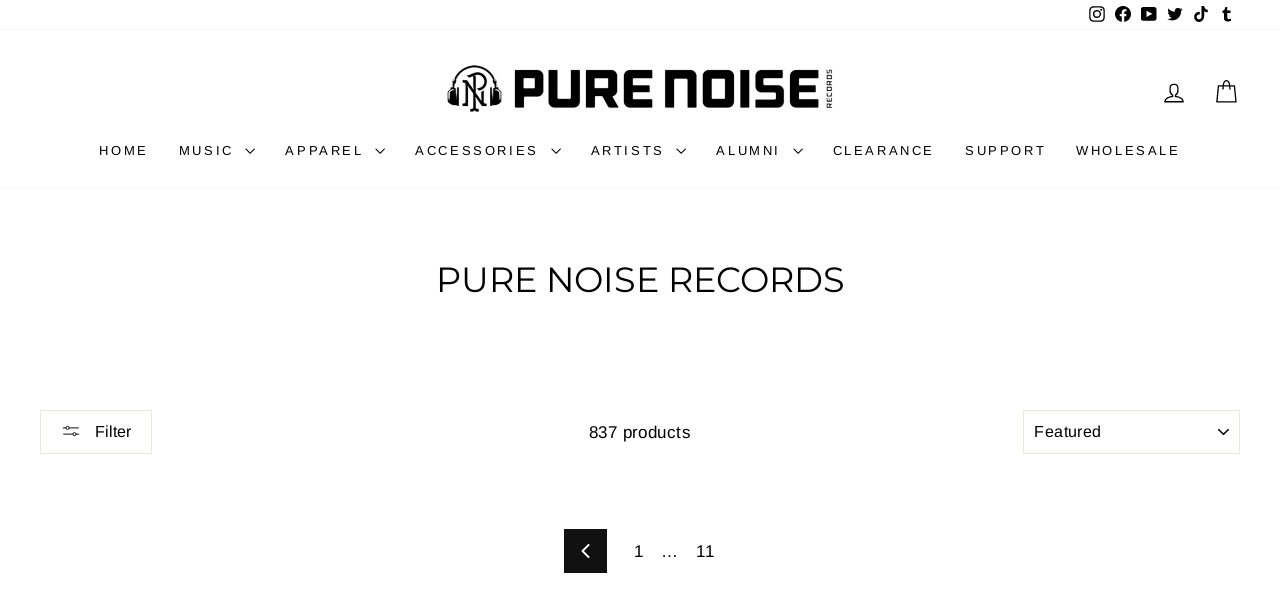

--- FILE ---
content_type: text/html; charset=utf-8
request_url: https://purenoise.merchnow.com/collections/pure-noise-records?page=17
body_size: 38310
content:
<!doctype html>
<html class="no-js" lang="en" dir="ltr">
<head>
  <meta charset="utf-8">
  <meta http-equiv="X-UA-Compatible" content="IE=edge,chrome=1">
  <meta name="viewport" content="width=device-width,initial-scale=1">
  <meta name="theme-color" content="#111111">
  <link rel="canonical" href="https://purenoise.merchnow.com/collections/pure-noise-records?page=17">
  <link rel="preconnect" href="https://cdn.shopify.com" crossorigin>
  <link rel="preconnect" href="https://fonts.shopifycdn.com" crossorigin>
  <link rel="dns-prefetch" href="https://productreviews.shopifycdn.com">
  <link rel="dns-prefetch" href="https://ajax.googleapis.com">
  <link rel="dns-prefetch" href="https://maps.googleapis.com">
  <link rel="dns-prefetch" href="https://maps.gstatic.com"><link rel="shortcut icon" href="//purenoise.merchnow.com/cdn/shop/files/PNE0_FC3_32x32.png?v=1614720661" type="image/png" /><title>Pure Noise Records
&ndash; Page 17
</title>
<meta name="description" content=""><meta property="og:site_name" content="Pure Noise Records">
  <meta property="og:url" content="https://purenoise.merchnow.com/collections/pure-noise-records?page=17">
  <meta property="og:title" content="Pure Noise Records">
  <meta property="og:type" content="website">
  <meta property="og:description" content="Pure Noise Records"><meta property="og:image" content="http://purenoise.merchnow.com/cdn/shop/collections/3c4010f030e840ec899b394607003166v1_e488e090-b0e8-4fe2-ab9f-ee0bb842255c.jpg?v=1603133053">
    <meta property="og:image:secure_url" content="https://purenoise.merchnow.com/cdn/shop/collections/3c4010f030e840ec899b394607003166v1_e488e090-b0e8-4fe2-ab9f-ee0bb842255c.jpg?v=1603133053">
    <meta property="og:image:width" content="922">
    <meta property="og:image:height" content="500"><meta name="twitter:site" content="@purenoiserecs">
  <meta name="twitter:card" content="summary_large_image">
  <meta name="twitter:title" content="Pure Noise Records">
  <meta name="twitter:description" content="Pure Noise Records">
<style data-shopify>@font-face {
  font-family: Montserrat;
  font-weight: 400;
  font-style: normal;
  font-display: swap;
  src: url("//purenoise.merchnow.com/cdn/fonts/montserrat/montserrat_n4.81949fa0ac9fd2021e16436151e8eaa539321637.woff2") format("woff2"),
       url("//purenoise.merchnow.com/cdn/fonts/montserrat/montserrat_n4.a6c632ca7b62da89c3594789ba828388aac693fe.woff") format("woff");
}

  @font-face {
  font-family: Arimo;
  font-weight: 400;
  font-style: normal;
  font-display: swap;
  src: url("//purenoise.merchnow.com/cdn/fonts/arimo/arimo_n4.a7efb558ca22d2002248bbe6f302a98edee38e35.woff2") format("woff2"),
       url("//purenoise.merchnow.com/cdn/fonts/arimo/arimo_n4.0da809f7d1d5ede2a73be7094ac00741efdb6387.woff") format("woff");
}


  @font-face {
  font-family: Arimo;
  font-weight: 600;
  font-style: normal;
  font-display: swap;
  src: url("//purenoise.merchnow.com/cdn/fonts/arimo/arimo_n6.9c18b0befd86597f319b7d7f925727d04c262b32.woff2") format("woff2"),
       url("//purenoise.merchnow.com/cdn/fonts/arimo/arimo_n6.422bf6679b81a8bfb1b25d19299a53688390c2b9.woff") format("woff");
}

  @font-face {
  font-family: Arimo;
  font-weight: 400;
  font-style: italic;
  font-display: swap;
  src: url("//purenoise.merchnow.com/cdn/fonts/arimo/arimo_i4.438ddb21a1b98c7230698d70dc1a21df235701b2.woff2") format("woff2"),
       url("//purenoise.merchnow.com/cdn/fonts/arimo/arimo_i4.0e1908a0dc1ec32fabb5a03a0c9ee2083f82e3d7.woff") format("woff");
}

  @font-face {
  font-family: Arimo;
  font-weight: 600;
  font-style: italic;
  font-display: swap;
  src: url("//purenoise.merchnow.com/cdn/fonts/arimo/arimo_i6.f0bf3dae51f72fa5b2cefdfe865a6fbb7701a14c.woff2") format("woff2"),
       url("//purenoise.merchnow.com/cdn/fonts/arimo/arimo_i6.3489f579170784cd222ed21c14f1e8f1a3c0d044.woff") format("woff");
}

</style><link href="//purenoise.merchnow.com/cdn/shop/t/9/assets/theme.css?v=161641655723169262291725390169" rel="stylesheet" type="text/css" media="all" />
<style data-shopify>:root {
    --typeHeaderPrimary: Montserrat;
    --typeHeaderFallback: sans-serif;
    --typeHeaderSize: 35px;
    --typeHeaderWeight: 400;
    --typeHeaderLineHeight: 1;
    --typeHeaderSpacing: 0.0em;

    --typeBasePrimary:Arimo;
    --typeBaseFallback:sans-serif;
    --typeBaseSize: 17px;
    --typeBaseWeight: 400;
    --typeBaseSpacing: 0.025em;
    --typeBaseLineHeight: 1.4;
    --typeBaselineHeightMinus01: 1.3;

    --typeCollectionTitle: 20px;

    --iconWeight: 3px;
    --iconLinecaps: miter;

    
        --buttonRadius: 0;
    

    --colorGridOverlayOpacity: 0.1;
    }

    .placeholder-content {
    background-image: linear-gradient(100deg, #ffffff 40%, #f7f7f7 63%, #ffffff 79%);
    }</style><script>
    document.documentElement.className = document.documentElement.className.replace('no-js', 'js');

    window.theme = window.theme || {};
    theme.routes = {
      home: "/",
      cart: "/cart.js",
      cartPage: "/cart",
      cartAdd: "/cart/add.js",
      cartChange: "/cart/change.js",
      search: "/search",
      predictiveSearch: "/search/suggest"
    };
    theme.strings = {
      soldOut: "Sold Out",
      unavailable: "Unavailable",
      inStockLabel: "In stock, ready to ship",
      oneStockLabel: "Low stock - [count] item left",
      otherStockLabel: "Low stock - [count] items left",
      willNotShipUntil: "Ready to ship [date]",
      willBeInStockAfter: "Back in stock [date]",
      waitingForStock: "Backordered, shipping soon",
      savePrice: "Save [saved_amount]",
      cartEmpty: "Your cart is currently empty.",
      cartTermsConfirmation: "You must agree with the terms and conditions of sales to check out",
      searchCollections: "Collections",
      searchPages: "Pages",
      searchArticles: "Articles",
      productFrom: "from ",
      maxQuantity: "You can only have [quantity] of [title] in your cart."
    };
    theme.settings = {
      cartType: "page",
      isCustomerTemplate: false,
      moneyFormat: "${{amount}}",
      saveType: "dollar",
      productImageSize: "natural",
      productImageCover: false,
      predictiveSearch: true,
      predictiveSearchType: null,
      predictiveSearchVendor: true,
      predictiveSearchPrice: false,
      quickView: true,
      themeName: 'Impulse',
      themeVersion: "7.5.0"
    };
  </script>

  <script>window.performance && window.performance.mark && window.performance.mark('shopify.content_for_header.start');</script><meta name="facebook-domain-verification" content="6lr6zphnnatik04i9em3i2cpks5pea">
<meta id="shopify-digital-wallet" name="shopify-digital-wallet" content="/41127608485/digital_wallets/dialog">
<meta name="shopify-checkout-api-token" content="de4f3232e4fd741330a5d6401caa5f5d">
<meta id="in-context-paypal-metadata" data-shop-id="41127608485" data-venmo-supported="true" data-environment="production" data-locale="en_US" data-paypal-v4="true" data-currency="USD">
<link rel="alternate" type="application/atom+xml" title="Feed" href="/collections/pure-noise-records.atom" />
<link rel="prev" href="/collections/pure-noise-records?page=16">
<link rel="alternate" type="application/json+oembed" href="https://purenoise.merchnow.com/collections/pure-noise-records.oembed?page=17">
<script async="async" src="/checkouts/internal/preloads.js?locale=en-US"></script>
<link rel="preconnect" href="https://shop.app" crossorigin="anonymous">
<script async="async" src="https://shop.app/checkouts/internal/preloads.js?locale=en-US&shop_id=41127608485" crossorigin="anonymous"></script>
<script id="apple-pay-shop-capabilities" type="application/json">{"shopId":41127608485,"countryCode":"US","currencyCode":"USD","merchantCapabilities":["supports3DS"],"merchantId":"gid:\/\/shopify\/Shop\/41127608485","merchantName":"Pure Noise Records","requiredBillingContactFields":["postalAddress","email","phone"],"requiredShippingContactFields":["postalAddress","email","phone"],"shippingType":"shipping","supportedNetworks":["visa","masterCard","amex","discover","elo","jcb"],"total":{"type":"pending","label":"Pure Noise Records","amount":"1.00"},"shopifyPaymentsEnabled":true,"supportsSubscriptions":true}</script>
<script id="shopify-features" type="application/json">{"accessToken":"de4f3232e4fd741330a5d6401caa5f5d","betas":["rich-media-storefront-analytics"],"domain":"purenoise.merchnow.com","predictiveSearch":true,"shopId":41127608485,"locale":"en"}</script>
<script>var Shopify = Shopify || {};
Shopify.shop = "pure-noise-merch.myshopify.com";
Shopify.locale = "en";
Shopify.currency = {"active":"USD","rate":"1.0"};
Shopify.country = "US";
Shopify.theme = {"name":"Impulse 6\/24 ReLaunch","id":142276722926,"schema_name":"Impulse","schema_version":"7.5.0","theme_store_id":857,"role":"main"};
Shopify.theme.handle = "null";
Shopify.theme.style = {"id":null,"handle":null};
Shopify.cdnHost = "purenoise.merchnow.com/cdn";
Shopify.routes = Shopify.routes || {};
Shopify.routes.root = "/";</script>
<script type="module">!function(o){(o.Shopify=o.Shopify||{}).modules=!0}(window);</script>
<script>!function(o){function n(){var o=[];function n(){o.push(Array.prototype.slice.apply(arguments))}return n.q=o,n}var t=o.Shopify=o.Shopify||{};t.loadFeatures=n(),t.autoloadFeatures=n()}(window);</script>
<script>
  window.ShopifyPay = window.ShopifyPay || {};
  window.ShopifyPay.apiHost = "shop.app\/pay";
  window.ShopifyPay.redirectState = null;
</script>
<script id="shop-js-analytics" type="application/json">{"pageType":"collection"}</script>
<script defer="defer" async type="module" src="//purenoise.merchnow.com/cdn/shopifycloud/shop-js/modules/v2/client.init-shop-cart-sync_BN7fPSNr.en.esm.js"></script>
<script defer="defer" async type="module" src="//purenoise.merchnow.com/cdn/shopifycloud/shop-js/modules/v2/chunk.common_Cbph3Kss.esm.js"></script>
<script defer="defer" async type="module" src="//purenoise.merchnow.com/cdn/shopifycloud/shop-js/modules/v2/chunk.modal_DKumMAJ1.esm.js"></script>
<script type="module">
  await import("//purenoise.merchnow.com/cdn/shopifycloud/shop-js/modules/v2/client.init-shop-cart-sync_BN7fPSNr.en.esm.js");
await import("//purenoise.merchnow.com/cdn/shopifycloud/shop-js/modules/v2/chunk.common_Cbph3Kss.esm.js");
await import("//purenoise.merchnow.com/cdn/shopifycloud/shop-js/modules/v2/chunk.modal_DKumMAJ1.esm.js");

  window.Shopify.SignInWithShop?.initShopCartSync?.({"fedCMEnabled":true,"windoidEnabled":true});

</script>
<script>
  window.Shopify = window.Shopify || {};
  if (!window.Shopify.featureAssets) window.Shopify.featureAssets = {};
  window.Shopify.featureAssets['shop-js'] = {"shop-cart-sync":["modules/v2/client.shop-cart-sync_CJVUk8Jm.en.esm.js","modules/v2/chunk.common_Cbph3Kss.esm.js","modules/v2/chunk.modal_DKumMAJ1.esm.js"],"init-fed-cm":["modules/v2/client.init-fed-cm_7Fvt41F4.en.esm.js","modules/v2/chunk.common_Cbph3Kss.esm.js","modules/v2/chunk.modal_DKumMAJ1.esm.js"],"init-shop-email-lookup-coordinator":["modules/v2/client.init-shop-email-lookup-coordinator_Cc088_bR.en.esm.js","modules/v2/chunk.common_Cbph3Kss.esm.js","modules/v2/chunk.modal_DKumMAJ1.esm.js"],"init-windoid":["modules/v2/client.init-windoid_hPopwJRj.en.esm.js","modules/v2/chunk.common_Cbph3Kss.esm.js","modules/v2/chunk.modal_DKumMAJ1.esm.js"],"shop-button":["modules/v2/client.shop-button_B0jaPSNF.en.esm.js","modules/v2/chunk.common_Cbph3Kss.esm.js","modules/v2/chunk.modal_DKumMAJ1.esm.js"],"shop-cash-offers":["modules/v2/client.shop-cash-offers_DPIskqss.en.esm.js","modules/v2/chunk.common_Cbph3Kss.esm.js","modules/v2/chunk.modal_DKumMAJ1.esm.js"],"shop-toast-manager":["modules/v2/client.shop-toast-manager_CK7RT69O.en.esm.js","modules/v2/chunk.common_Cbph3Kss.esm.js","modules/v2/chunk.modal_DKumMAJ1.esm.js"],"init-shop-cart-sync":["modules/v2/client.init-shop-cart-sync_BN7fPSNr.en.esm.js","modules/v2/chunk.common_Cbph3Kss.esm.js","modules/v2/chunk.modal_DKumMAJ1.esm.js"],"init-customer-accounts-sign-up":["modules/v2/client.init-customer-accounts-sign-up_CfPf4CXf.en.esm.js","modules/v2/client.shop-login-button_DeIztwXF.en.esm.js","modules/v2/chunk.common_Cbph3Kss.esm.js","modules/v2/chunk.modal_DKumMAJ1.esm.js"],"pay-button":["modules/v2/client.pay-button_CgIwFSYN.en.esm.js","modules/v2/chunk.common_Cbph3Kss.esm.js","modules/v2/chunk.modal_DKumMAJ1.esm.js"],"init-customer-accounts":["modules/v2/client.init-customer-accounts_DQ3x16JI.en.esm.js","modules/v2/client.shop-login-button_DeIztwXF.en.esm.js","modules/v2/chunk.common_Cbph3Kss.esm.js","modules/v2/chunk.modal_DKumMAJ1.esm.js"],"avatar":["modules/v2/client.avatar_BTnouDA3.en.esm.js"],"init-shop-for-new-customer-accounts":["modules/v2/client.init-shop-for-new-customer-accounts_CsZy_esa.en.esm.js","modules/v2/client.shop-login-button_DeIztwXF.en.esm.js","modules/v2/chunk.common_Cbph3Kss.esm.js","modules/v2/chunk.modal_DKumMAJ1.esm.js"],"shop-follow-button":["modules/v2/client.shop-follow-button_BRMJjgGd.en.esm.js","modules/v2/chunk.common_Cbph3Kss.esm.js","modules/v2/chunk.modal_DKumMAJ1.esm.js"],"checkout-modal":["modules/v2/client.checkout-modal_B9Drz_yf.en.esm.js","modules/v2/chunk.common_Cbph3Kss.esm.js","modules/v2/chunk.modal_DKumMAJ1.esm.js"],"shop-login-button":["modules/v2/client.shop-login-button_DeIztwXF.en.esm.js","modules/v2/chunk.common_Cbph3Kss.esm.js","modules/v2/chunk.modal_DKumMAJ1.esm.js"],"lead-capture":["modules/v2/client.lead-capture_DXYzFM3R.en.esm.js","modules/v2/chunk.common_Cbph3Kss.esm.js","modules/v2/chunk.modal_DKumMAJ1.esm.js"],"shop-login":["modules/v2/client.shop-login_CA5pJqmO.en.esm.js","modules/v2/chunk.common_Cbph3Kss.esm.js","modules/v2/chunk.modal_DKumMAJ1.esm.js"],"payment-terms":["modules/v2/client.payment-terms_BxzfvcZJ.en.esm.js","modules/v2/chunk.common_Cbph3Kss.esm.js","modules/v2/chunk.modal_DKumMAJ1.esm.js"]};
</script>
<script>(function() {
  var isLoaded = false;
  function asyncLoad() {
    if (isLoaded) return;
    isLoaded = true;
    var urls = ["https:\/\/candyrack.ds-cdn.com\/static\/main.js?shop=pure-noise-merch.myshopify.com","https:\/\/shipaid-api.up.railway.app\/shipaid-widget-script-tag.js?shop=pure-noise-merch.myshopify.com"];
    for (var i = 0; i < urls.length; i++) {
      var s = document.createElement('script');
      s.type = 'text/javascript';
      s.async = true;
      s.src = urls[i];
      var x = document.getElementsByTagName('script')[0];
      x.parentNode.insertBefore(s, x);
    }
  };
  if(window.attachEvent) {
    window.attachEvent('onload', asyncLoad);
  } else {
    window.addEventListener('load', asyncLoad, false);
  }
})();</script>
<script id="__st">var __st={"a":41127608485,"offset":-18000,"reqid":"d28cb239-f6ca-4284-805a-346d3e00453e-1770004677","pageurl":"purenoise.merchnow.com\/collections\/pure-noise-records?page=17","u":"052f33a14716","p":"collection","rtyp":"collection","rid":200241840293};</script>
<script>window.ShopifyPaypalV4VisibilityTracking = true;</script>
<script id="captcha-bootstrap">!function(){'use strict';const t='contact',e='account',n='new_comment',o=[[t,t],['blogs',n],['comments',n],[t,'customer']],c=[[e,'customer_login'],[e,'guest_login'],[e,'recover_customer_password'],[e,'create_customer']],r=t=>t.map((([t,e])=>`form[action*='/${t}']:not([data-nocaptcha='true']) input[name='form_type'][value='${e}']`)).join(','),a=t=>()=>t?[...document.querySelectorAll(t)].map((t=>t.form)):[];function s(){const t=[...o],e=r(t);return a(e)}const i='password',u='form_key',d=['recaptcha-v3-token','g-recaptcha-response','h-captcha-response',i],f=()=>{try{return window.sessionStorage}catch{return}},m='__shopify_v',_=t=>t.elements[u];function p(t,e,n=!1){try{const o=window.sessionStorage,c=JSON.parse(o.getItem(e)),{data:r}=function(t){const{data:e,action:n}=t;return t[m]||n?{data:e,action:n}:{data:t,action:n}}(c);for(const[e,n]of Object.entries(r))t.elements[e]&&(t.elements[e].value=n);n&&o.removeItem(e)}catch(o){console.error('form repopulation failed',{error:o})}}const l='form_type',E='cptcha';function T(t){t.dataset[E]=!0}const w=window,h=w.document,L='Shopify',v='ce_forms',y='captcha';let A=!1;((t,e)=>{const n=(g='f06e6c50-85a8-45c8-87d0-21a2b65856fe',I='https://cdn.shopify.com/shopifycloud/storefront-forms-hcaptcha/ce_storefront_forms_captcha_hcaptcha.v1.5.2.iife.js',D={infoText:'Protected by hCaptcha',privacyText:'Privacy',termsText:'Terms'},(t,e,n)=>{const o=w[L][v],c=o.bindForm;if(c)return c(t,g,e,D).then(n);var r;o.q.push([[t,g,e,D],n]),r=I,A||(h.body.append(Object.assign(h.createElement('script'),{id:'captcha-provider',async:!0,src:r})),A=!0)});var g,I,D;w[L]=w[L]||{},w[L][v]=w[L][v]||{},w[L][v].q=[],w[L][y]=w[L][y]||{},w[L][y].protect=function(t,e){n(t,void 0,e),T(t)},Object.freeze(w[L][y]),function(t,e,n,w,h,L){const[v,y,A,g]=function(t,e,n){const i=e?o:[],u=t?c:[],d=[...i,...u],f=r(d),m=r(i),_=r(d.filter((([t,e])=>n.includes(e))));return[a(f),a(m),a(_),s()]}(w,h,L),I=t=>{const e=t.target;return e instanceof HTMLFormElement?e:e&&e.form},D=t=>v().includes(t);t.addEventListener('submit',(t=>{const e=I(t);if(!e)return;const n=D(e)&&!e.dataset.hcaptchaBound&&!e.dataset.recaptchaBound,o=_(e),c=g().includes(e)&&(!o||!o.value);(n||c)&&t.preventDefault(),c&&!n&&(function(t){try{if(!f())return;!function(t){const e=f();if(!e)return;const n=_(t);if(!n)return;const o=n.value;o&&e.removeItem(o)}(t);const e=Array.from(Array(32),(()=>Math.random().toString(36)[2])).join('');!function(t,e){_(t)||t.append(Object.assign(document.createElement('input'),{type:'hidden',name:u})),t.elements[u].value=e}(t,e),function(t,e){const n=f();if(!n)return;const o=[...t.querySelectorAll(`input[type='${i}']`)].map((({name:t})=>t)),c=[...d,...o],r={};for(const[a,s]of new FormData(t).entries())c.includes(a)||(r[a]=s);n.setItem(e,JSON.stringify({[m]:1,action:t.action,data:r}))}(t,e)}catch(e){console.error('failed to persist form',e)}}(e),e.submit())}));const S=(t,e)=>{t&&!t.dataset[E]&&(n(t,e.some((e=>e===t))),T(t))};for(const o of['focusin','change'])t.addEventListener(o,(t=>{const e=I(t);D(e)&&S(e,y())}));const B=e.get('form_key'),M=e.get(l),P=B&&M;t.addEventListener('DOMContentLoaded',(()=>{const t=y();if(P)for(const e of t)e.elements[l].value===M&&p(e,B);[...new Set([...A(),...v().filter((t=>'true'===t.dataset.shopifyCaptcha))])].forEach((e=>S(e,t)))}))}(h,new URLSearchParams(w.location.search),n,t,e,['guest_login'])})(!0,!0)}();</script>
<script integrity="sha256-4kQ18oKyAcykRKYeNunJcIwy7WH5gtpwJnB7kiuLZ1E=" data-source-attribution="shopify.loadfeatures" defer="defer" src="//purenoise.merchnow.com/cdn/shopifycloud/storefront/assets/storefront/load_feature-a0a9edcb.js" crossorigin="anonymous"></script>
<script crossorigin="anonymous" defer="defer" src="//purenoise.merchnow.com/cdn/shopifycloud/storefront/assets/shopify_pay/storefront-65b4c6d7.js?v=20250812"></script>
<script data-source-attribution="shopify.dynamic_checkout.dynamic.init">var Shopify=Shopify||{};Shopify.PaymentButton=Shopify.PaymentButton||{isStorefrontPortableWallets:!0,init:function(){window.Shopify.PaymentButton.init=function(){};var t=document.createElement("script");t.src="https://purenoise.merchnow.com/cdn/shopifycloud/portable-wallets/latest/portable-wallets.en.js",t.type="module",document.head.appendChild(t)}};
</script>
<script data-source-attribution="shopify.dynamic_checkout.buyer_consent">
  function portableWalletsHideBuyerConsent(e){var t=document.getElementById("shopify-buyer-consent"),n=document.getElementById("shopify-subscription-policy-button");t&&n&&(t.classList.add("hidden"),t.setAttribute("aria-hidden","true"),n.removeEventListener("click",e))}function portableWalletsShowBuyerConsent(e){var t=document.getElementById("shopify-buyer-consent"),n=document.getElementById("shopify-subscription-policy-button");t&&n&&(t.classList.remove("hidden"),t.removeAttribute("aria-hidden"),n.addEventListener("click",e))}window.Shopify?.PaymentButton&&(window.Shopify.PaymentButton.hideBuyerConsent=portableWalletsHideBuyerConsent,window.Shopify.PaymentButton.showBuyerConsent=portableWalletsShowBuyerConsent);
</script>
<script data-source-attribution="shopify.dynamic_checkout.cart.bootstrap">document.addEventListener("DOMContentLoaded",(function(){function t(){return document.querySelector("shopify-accelerated-checkout-cart, shopify-accelerated-checkout")}if(t())Shopify.PaymentButton.init();else{new MutationObserver((function(e,n){t()&&(Shopify.PaymentButton.init(),n.disconnect())})).observe(document.body,{childList:!0,subtree:!0})}}));
</script>
<link id="shopify-accelerated-checkout-styles" rel="stylesheet" media="screen" href="https://purenoise.merchnow.com/cdn/shopifycloud/portable-wallets/latest/accelerated-checkout-backwards-compat.css" crossorigin="anonymous">
<style id="shopify-accelerated-checkout-cart">
        #shopify-buyer-consent {
  margin-top: 1em;
  display: inline-block;
  width: 100%;
}

#shopify-buyer-consent.hidden {
  display: none;
}

#shopify-subscription-policy-button {
  background: none;
  border: none;
  padding: 0;
  text-decoration: underline;
  font-size: inherit;
  cursor: pointer;
}

#shopify-subscription-policy-button::before {
  box-shadow: none;
}

      </style>

<script>window.performance && window.performance.mark && window.performance.mark('shopify.content_for_header.end');</script>

  <script src="//purenoise.merchnow.com/cdn/shop/t/9/assets/vendor-scripts-v11.js" defer="defer"></script><script src="//purenoise.merchnow.com/cdn/shop/t/9/assets/theme.js?v=104800821822358220991718895256" defer="defer"></script>
<!-- BEGIN app block: shopify://apps/klaviyo-email-marketing-sms/blocks/klaviyo-onsite-embed/2632fe16-c075-4321-a88b-50b567f42507 -->












  <script async src="https://static.klaviyo.com/onsite/js/Va5Q4L/klaviyo.js?company_id=Va5Q4L"></script>
  <script>!function(){if(!window.klaviyo){window._klOnsite=window._klOnsite||[];try{window.klaviyo=new Proxy({},{get:function(n,i){return"push"===i?function(){var n;(n=window._klOnsite).push.apply(n,arguments)}:function(){for(var n=arguments.length,o=new Array(n),w=0;w<n;w++)o[w]=arguments[w];var t="function"==typeof o[o.length-1]?o.pop():void 0,e=new Promise((function(n){window._klOnsite.push([i].concat(o,[function(i){t&&t(i),n(i)}]))}));return e}}})}catch(n){window.klaviyo=window.klaviyo||[],window.klaviyo.push=function(){var n;(n=window._klOnsite).push.apply(n,arguments)}}}}();</script>

  




  <script>
    window.klaviyoReviewsProductDesignMode = false
  </script>







<!-- END app block --><!-- BEGIN app block: shopify://apps/candy-rack/blocks/head/cb9c657f-334f-4905-80c2-f69cca01460c --><script
  src="https://cdn.shopify.com/extensions/019c097b-06a0-7ff9-8c20-257ab378bb08/candyrack-396/assets/main.js?shop=pure-noise-merch.myshopify.com"

  async

></script>


  <!-- BEGIN app snippet: inject-slider-cart --><div id="candyrack-slider-cart"></div>









<script>

  const STOREFRONT_API_VERSION = '2025-10';

  const fetchSlideCartOffers = async (storefrontToken) => {
    try {
      const query = `
      query GetSlideCartOffers {
        shop {
          metafield(namespace: "$app:candyrack", key: "slide_cart_offers") {
            value
          }
        }
      }
    `;

      const response = await fetch(`/api/${STOREFRONT_API_VERSION}/graphql.json`, {
        method: 'POST',
        headers: {
          'Content-Type': 'application/json',
          'X-Shopify-Storefront-Access-Token': storefrontToken
        },
        body: JSON.stringify({
          query: query
        })
      });

      const result = await response.json();

      if (result.data?.shop?.metafield?.value) {
        return JSON.parse(result.data.shop.metafield.value);
      }

      return null;
    } catch (error) {
      console.warn('Failed to fetch slide cart offers:', error);
      return null;
    }
  }

  const initializeCandyrackSliderCart = async () => {
    // Preview
    const urlParams = new URLSearchParams(window.location.search);
    const storageKey = 'candyrack-slider-cart-preview';

    if (urlParams.has('candyrack-slider-cart-preview') && urlParams.get('candyrack-slider-cart-preview') === 'true') {
      window.sessionStorage.setItem(storageKey, 'true');
    }



    window.SliderCartData = {
      currency_format: '${{amount}}',
      offers: [],
      settings: {},
      storefront_access_token: '',
      enabled: false,
      custom_wording_metaobject_id: null,
      failed: false,
      isCartPage: false,
    }

    const dataScriptTag = document.querySelector('#candyrack-slider-cart-data');
    let data = {};
    if(dataScriptTag) {
      try {
        data = dataScriptTag.textContent ? JSON.parse(dataScriptTag.textContent) : {};
        
        
        
        
        

        const isCartPage = "page" === "page";

        let sliderCartSettingsMetaobject = {}
        
        sliderCartSettingsMetaobject = {"empty_cart_button_label":"Continue shopping","empty_cart_title":"Your cart is empty","footer_text":"Taxes and shipping calculated at checkout","offer_button_label":"Add","offer_subtitle":"Shop now, before they are gone.","offer_title":"Add items often bought together","primary_button_label":"Checkout","secondary_button_label":"Continue shopping","subtotal_title":"Subtotal","top_bar_title":"Cart ({{item_quantity}})","version":4};
        



        const storefrontApiToken = data?.storefront_access_token

        if(!storefrontApiToken) {
          throw new Error("Storefront API token is not set.");
        }

        const metafieldData = await fetchSlideCartOffers(storefrontApiToken) || data

        window.SliderCartData = {
          ...window.SliderCartData,
          offers: metafieldData?.offers,
          settings: {...metafieldData?.settings, ...sliderCartSettingsMetaobject},
          storefront_access_token: storefrontApiToken,
          enabled: metafieldData?.enabled,
          custom_wording_metaobject_id: metafieldData?.custom_wording_metaobject_id,
          failed: false,
          isCartPage,
        }
      } catch (error) {
        window.SliderCartData = {...window.SliderCartData, failed: true, error: error};
        console.error("Candy Rack Slider Cart failed parsing data",error);
      }
    }


    if(Object.keys(data).length === 0){
      window.SliderCartData = {...window.SliderCartData, failed: false, enabled: false};
    }

    const calculateCornerRadius = (element, value) => {
      if (value === 0) return 0;
      const radiusMap = {
        button: { 20: 4, 40: 8, 60: 12, 80: 16, 100: 99999 },
        image: { 20: 4, 40: 8, 60: 8, 80: 8, 100: 8 },
        input: { 20: 4, 40: 8, 60: 12, 80: 16, 100: 99999 },
        badge: { 20: 4, 40: 6, 60: 8, 80: 10, 100: 99999 }
      };
      return radiusMap[element]?.[value] || 0;
    }


    const getLineHeightOffset = (fontSize) => {
      if (fontSize === 16) return 4;
      if (fontSize === 18) return 5;
      return 6; // for 20px, 14px, 12px, 10px
    };

    const generalStyles = `
:root {
   --cr-slider-cart-desktop-cart-width: ${window.SliderCartData.settings.desktop_cart_width}px;
   --cr-slider-cart-background-color: ${window.SliderCartData.settings.background_color};
   --cr-slider-cart-text-color: ${window.SliderCartData.settings.text_color};
   --cr-slider-cart-error-message-color: ${window.SliderCartData.settings.error_message_color};
   --cr-slider-cart-corner-radius-button: ${calculateCornerRadius("button",window.SliderCartData.settings.corner_radius)}px;
   --cr-slider-cart-corner-radius-image: ${calculateCornerRadius("image",window.SliderCartData.settings.corner_radius)}px;
   --cr-slider-cart-corner-radius-input: ${calculateCornerRadius("input",window.SliderCartData.settings.corner_radius)}px;
   --cr-slider-cart-corner-radius-badge: ${calculateCornerRadius("badge",window.SliderCartData.settings.corner_radius)}px;
   --cr-slider-cart-top-bar-font-size: ${window.SliderCartData.settings.top_bar_font_size}px;
   --cr-slider-cart-top-bar-line-height: ${window.SliderCartData.settings.top_bar_font_size + getLineHeightOffset(window.SliderCartData.settings.top_bar_font_size)}px;
   --cr-slider-cart-image-width: ${window.SliderCartData.settings.image_width}px;
   --cr-slider-cart-empty-cart-font-size: ${window.SliderCartData.settings.empty_cart_font_size}px;
   --cr-slider-cart-empty-cart-line-height: ${window.SliderCartData.settings.empty_cart_font_size + getLineHeightOffset(window.SliderCartData.settings.empty_cart_font_size)}px;
   --cr-slider-cart-product-name-font-size: ${window.SliderCartData.settings.product_name_font_size}px;
   --cr-slider-cart-product-name-line-height: ${window.SliderCartData.settings.product_name_font_size + getLineHeightOffset(window.SliderCartData.settings.product_name_font_size)}px;
   --cr-slider-cart-variant-price-font-size: ${window.SliderCartData.settings.variant_price_font_size}px;
   --cr-slider-cart-variant-price-line-height: ${window.SliderCartData.settings.variant_price_font_size + getLineHeightOffset(window.SliderCartData.settings.variant_price_font_size)}px;
   --cr-slider-cart-checkout-bg-color: ${window.SliderCartData.settings.checkout_bg_color};
   --cr-slider-cart-subtotal-font-size: ${window.SliderCartData.settings.subtotal_font_size}px;
   --cr-slider-cart-subtotal-line-height: ${window.SliderCartData.settings.subtotal_font_size + getLineHeightOffset(window.SliderCartData.settings.subtotal_font_size)}px;
   --cr-slider-cart-primary-button-font-size: ${window.SliderCartData.settings.primary_button_font_size}px;
   --cr-slider-cart-primary-button-line-height: ${window.SliderCartData.settings.primary_button_font_size + getLineHeightOffset(window.SliderCartData.settings.primary_button_font_size)}px;
   --cr-slider-cart-primary-button-bg-color: ${window.SliderCartData.settings.primary_button_bg_color};
   --cr-slider-cart-primary-button-bg-hover-color: ${window.SliderCartData.settings.primary_button_bg_hover_color};
   --cr-slider-cart-primary-button-text-color: ${window.SliderCartData.settings.primary_button_text_color};
   --cr-slider-cart-primary-button-text-hover-color: ${window.SliderCartData.settings.primary_button_text_hover_color};
   --cr-slider-cart-primary-button-border-width: ${window.SliderCartData.settings.primary_button_border_width}px;
   --cr-slider-cart-primary-button-border-color: ${window.SliderCartData.settings.primary_button_border_color};
   --cr-slider-cart-primary-button-border-hover-color: ${window.SliderCartData.settings.primary_button_border_hover_color};
   --cr-slider-cart-secondary-button-bg-color: ${window.SliderCartData.settings.secondary_button_bg_color};
   --cr-slider-cart-secondary-button-bg-hover-color: ${window.SliderCartData.settings.secondary_button_bg_hover_color};
   --cr-slider-cart-secondary-button-text-color: ${window.SliderCartData.settings.secondary_button_text_color};
   --cr-slider-cart-secondary-button-text-hover-color: ${window.SliderCartData.settings.secondary_button_text_hover_color};
   --cr-slider-cart-secondary-button-border-width: ${window.SliderCartData.settings.secondary_button_border_width}px;
   --cr-slider-cart-secondary-button-border-color: ${window.SliderCartData.settings.secondary_button_border_color};
   --cr-slider-cart-secondary-button-border-hover-color: ${window.SliderCartData.settings.secondary_button_border_hover_color};
   --cr-slider-cart-secondary-button-text-link-color: ${window.SliderCartData.settings.secondary_button_text_link_color};
   --cr-slider-cart-offer-bg-color: ${window.SliderCartData.settings.offer_background_color};
   --cr-slider-cart-offers-title-font-size: ${window.SliderCartData.settings.offer_title_font_size}px;
   --cr-slider-cart-offers-title-line-height: ${window.SliderCartData.settings.offer_title_font_size + getLineHeightOffset(window.SliderCartData.settings.offer_title_font_size)}px;
   --cr-slider-cart-offer-subtitle-font-size: ${window.SliderCartData.settings.offer_subtitle_font_size}px;
   --cr-slider-cart-offer-subtitle-line-height: ${window.SliderCartData.settings.offer_subtitle_font_size + getLineHeightOffset(window.SliderCartData.settings.offer_subtitle_font_size)}px;
   --cr-slider-cart-offer-badge-font-size: ${window.SliderCartData.settings.offer_badge_font_size}px;
   --cr-slider-cart-offer-badge-line-height: ${window.SliderCartData.settings.offer_badge_font_size + getLineHeightOffset(window.SliderCartData.settings.offer_badge_font_size)}px;
   --cr-slider-cart-offer-image-width: ${window.SliderCartData.settings.offer_image_width}px;
   --cr-slider-cart-offer-product-name-font-size: ${window.SliderCartData.settings.offer_product_name_font_size}px;
   --cr-slider-cart-offer-product-name-line-height: ${window.SliderCartData.settings.offer_product_name_font_size + getLineHeightOffset(window.SliderCartData.settings.offer_product_name_font_size)}px;
   --cr-slider-cart-offer-price-font-size: ${window.SliderCartData.settings.offer_price_and_description_font_size}px;
   --cr-slider-cart-offer-price-line-height: ${window.SliderCartData.settings.offer_price_and_description_font_size + getLineHeightOffset(window.SliderCartData.settings.offer_price_and_description_font_size)}px;
   --cr-slider-cart-offer-button-font-size: ${window.SliderCartData.settings.offer_button_font_size}px;
   --cr-slider-cart-offer-button-line-height: ${window.SliderCartData.settings.offer_button_font_size + getLineHeightOffset(window.SliderCartData.settings.offer_button_font_size)}px;
   --cr-slider-cart-offer-button-bg-color: ${window.SliderCartData.settings.offer_button_bg_color};
   --cr-slider-cart-offer-button-bg-hover-color: ${window.SliderCartData.settings.offer_button_bg_hover_color};
   --cr-slider-cart-offer-button-text-color: ${window.SliderCartData.settings.offer_button_text_color};
   --cr-slider-cart-offer-button-text-hover-color: ${window.SliderCartData.settings.offer_button_text_hover_color};
   --cr-slider-cart-offer-button-border-width: ${window.SliderCartData.settings.offer_button_border_width}px;
   --cr-slider-cart-offer-button-border-color: ${window.SliderCartData.settings.offer_button_border_color};
   --cr-slider-cart-offer-button-border-hover-color: ${window.SliderCartData.settings.offer_button_border_hover_color};
   --cr-slider-cart-custom-text-font-size: ${window.SliderCartData.settings.footer_text_font_size}px;
   --cr-slider-cart-custom-text-line-height: ${window.SliderCartData.settings.footer_text_font_size + getLineHeightOffset(window.SliderCartData.settings.footer_text_font_size)}px;
}`;
    if (window.SliderCartData.enabled || window.sessionStorage.getItem(storageKey) === 'true') {
      const script = document.createElement('script');
      script.type = 'module';
      script.async = true;
      script.src = "https://cdn.shopify.com/extensions/019c097b-06a0-7ff9-8c20-257ab378bb08/candyrack-396/assets/candyrack-slider-cart.js";

document.head.appendChild(script);

      const link = document.createElement('link');
      link.rel = 'stylesheet';
      link.href = "https://cdn.shopify.com/extensions/019c097b-06a0-7ff9-8c20-257ab378bb08/candyrack-396/assets/index.css";
      document.head.appendChild(link);

const style = document.createElement('style');
style.type = 'text/css';
style.textContent = generalStyles;
document.head.appendChild(style);

const customStyle = document.createElement('style');
customStyle.type = 'text/css';
customStyle.textContent = window.SliderCartData.settings.custom_css
document.head.appendChild(customStyle);
}
}


initializeCandyrackSliderCart()


</script>
<!-- END app snippet -->



<!-- END app block --><!-- BEGIN app block: shopify://apps/sami-b2b-lock/blocks/app-embed/8d86a3b4-97b3-44ab-adc1-ec01c5a89da9 -->
 


  <script>

    window.Samita = window.Samita || {}
    Samita.SamitaLocksAccessParams = Samita.SamitaLocksAccessParams || {}
    Samita.SamitaLocksAccessParams.settings =  {"general":{"copyright":true,"price_atc":"plain_text","effect_button":"ripple","collectFeedback":true,"placeholder_message":true,"placeholder_templateLock":true},"template":{"text_color":"#000","btn_bg_color":"#7396a2","bg_placeholder":"#f3f3f3","btn_text_color":"#ffffff","bg_notification":"#fff","input_box_shadow":"#ccc","plain_text_color":"#230d0d","color_placeholder":"#000","button_priceAtc_bg":"#5487a0","input_passcode_color":"#000","button_priceAtc_color":"#fff","input_passcode_background":"#ffffff"},"bannerWatermark":true};
    Samita.SamitaLocksAccessParams.locks =  [];
    Samita.SamitaLocksAccessParams.themeStoreId = Shopify.theme.theme_store_id;
    Samita.SamitaLocksAccessParams.ShopUrl = Shopify.shop;
    Samita.SamitaLocksAccessParams.features =  {"conditions_specific_products":-1,"isCreateAbleLock":true,"number_lock_to_add":-1,"login_to_view_products":true,"login_to_view_pages":true,"login_to_view_urls":true,"login_to_view_blogs":true,"login_to_view_collections":true,"login_to_view_whole_websites":true,"password_protect_pages_with_locks":true,"add_multiple_passcode":true,"secret_link_view_page":true,"exclude_specific_URLs":true,"login_view_price":true,"hide_product_and_collection":true,"hide_add_to_cart_price_and_btn":true,"redirect_to_any_page_url":true,"hide_price_on_gg_search":true,"select_blog_article_to_lock":true,"select_customer_for_lock":true,"exclude_product":true,"request_access":true,"integrateApp":true,"date_range":true,"country_restriction":true,"available_languages":true,"lock_variants":true,"checkout_lock":true};
    Samita.SamitaLocksAccessParams.themeInfo  = [{"id":101440553125,"name":"Debut","role":"unpublished","theme_store_id":796,"selected":false,"theme_name":"Debut","theme_version":"16.6.0"},{"id":142536147182,"name":"Dawn - Shopify test ( do not publish )","role":"unpublished","theme_store_id":887,"selected":false,"theme_name":"Dawn","theme_version":"15.0.0"},{"id":101444518053,"name":"Impulse","role":"unpublished","theme_store_id":857,"selected":false,"theme_name":"Impulse","theme_version":"1.2.2"},{"id":101568938149,"name":"Gemini-fashion","role":"unpublished","theme_store_id":null,"selected":false,"theme_name":"Gemini","theme_version":"1.4.3"},{"id":101993185445,"name":"Copy of Impulse","role":"unpublished","theme_store_id":857,"selected":false,"theme_name":"Impulse","theme_version":"1.2.2"},{"id":127865094309,"name":"[PxU] Impulse","role":"unpublished","theme_store_id":857,"selected":false,"theme_name":"Impulse","theme_version":"1.2.2"},{"id":133782995182,"name":"Impulse w/ Pre Sale info before Checkout 6/22","role":"unpublished","theme_store_id":857,"selected":true,"theme_name":"Impulse","theme_version":"1.2.2"},{"id":136964767982,"name":"Copy of Impulse w/ Pre Sale info before Checkou...","role":"unpublished","theme_store_id":857,"selected":false,"theme_name":"Impulse","theme_version":"1.2.2"},{"id":142276722926,"name":"Impulse 6/24 ReLaunch","role":"main","theme_store_id":857,"selected":false,"theme_name":"Impulse","theme_version":"7.5.0"}];
    Samita.SamitaLocksAccessParams.appUrl = "https:\/\/lock.samita.io";
    Samita.SamitaLocksAccessParams.selector = {"theme_store_id":857,"theme_name":"Impulse","product":{"price":".product-block.product-block--price","btnAtc":"button.btn.btn--full.add-to-cart","mainContent":"main#MainContent"},"collection":{"productSelector":".grid__item.grid-product, div#gf-products > div","collectionSelect":".grid__item","price":".grid-product__price, .spf-product-card__price-wrapper","btnAtc":"form.spf-product__form"},"searchPage":{"productSelector":".grid__item.grid-product","price":".grid-product__price","btnAtc":""},"otherPage":{"productSelector":".grid__item.grid-product","collectionSelect":".grid__item","price":".grid-product__price","btnAtc":""},"index":{"productSelector":".grid__item.grid-product","collectionSelect":".grid__item","price":".grid-product__price","btnAtc":""}};
    Samita.SamitaLocksAccessParams.translation = {"default":{"general":{"Back":"Back","Submit":"Submit","Enter_passcode":"Enter passcode","Passcode_empty":"Passcode cant be empty !!","secret_lock_atc":"You cannot see the add to cart of this product !!","title_linkScret":"The link is locked !!","customer_lock_atc":"Button add to cart has been lock !!","secret_lock_price":"You cannot see the price of this product !!","Login_to_see_price":"Login to see price","Passcode_incorrect":"Passcode is incorrect !!","customer_lock_price":"Price had been locked !!","Login_to_Add_to_cart":"Login to Add to cart","notification_linkScret":"resource accessible only with secret link","This_resource_has_been_locked":"This resource has been locked","please_enter_passcode_to_unlock":"Please enter your passcode to unlock this resource"}}};
    Samita.SamitaLocksAccessParams.locale = "en";
    Samita.SamitaLocksAccessParams.current_locale = "en";
    Samita.SamitaLocksAccessParams.ListHandle = [];
    Samita.SamitaLocksAccessParams.ProductsLoad = [];
    Samita.SamitaLocksAccessParams.proxy_url = "/apps/samita-lock"
    Samita.SamitaLocksAccessParams.tokenStorefrontSamiLock = "c44d0dcd62abc4afbf1660c1f4bfdc01";

    if(window?.Shopify?.designMode){
        window.Samita.SamitaLocksAccessParams.locks = [];
    }

    
      document.querySelector('html').classList.add('smt-loadding');
    

    
    

    

    
    Samita.SamitaLocksAccessParams.ProductsLoad = Samita.SamitaLocksAccessParams.ProductsLoad || []
    Samita.SamitaLocksAccessParams.ProductsLoad = Samita.SamitaLocksAccessParams.ProductsLoad.concat([
        
      ])
  



    Samita.SamitaLocksAccessParams.collection ={"id":200241840293,"handle":"pure-noise-records","title":"Pure Noise Records","updated_at":"2026-02-01T12:05:20-05:00","body_html":"\u003cbr\u003e","published_at":"2020-06-10T14:28:39-04:00","sort_order":"manual","template_suffix":"","disjunctive":true,"rules":[{"column":"vendor","relation":"equals","condition":"Pure Noise Records"},{"column":"tag","relation":"equals","condition":"Pure Noise Records"}],"published_scope":"web","image":{"created_at":"2020-10-19T14:44:13-04:00","alt":null,"width":922,"height":500,"src":"\/\/purenoise.merchnow.com\/cdn\/shop\/collections\/3c4010f030e840ec899b394607003166v1_e488e090-b0e8-4fe2-ab9f-ee0bb842255c.jpg?v=1603133053"}};
    
    
    Samita.SamitaLocksAccessParams.pageType = "collection"
  </script>

  <style>
    html .lock__notificationTemplateWrapper{
      background: #fff !important;
    }

    html button#passcodebtn{
      background: #7396a2 !important;
      color: #ffffff !important;
    }

    html input#passcode{
      background: #ffffff !important;
      color: #000 !important;
      box-shadow:'0 0 10px 0'#ccc !important;
    }

    html input#passcode::placeholder{
      color: #000 !important;
      box-shadow:'0 0 10px 0'#ccc !important;
    }

    html button#backbtn{
      background: #7396a2 !important;
      color: #ffffff !important;
    }

    html .lock__placeholder{
      background: #f3f3f3 !important;
      color: #000 !important;
    }

    html .smt-plain-text{
      color: #230d0d !important;
      cursor:pointer;
    }

    html .smt-button{
      background: #5487a0 !important;
      color: #fff !important;
      cursor:pointer;
      padding: 10px 20px;
      border-radius: 5px;
      text-decoration: none !important;
    }

    html.smt-loadding{
      opacity:0 !important;
      visibility:hidden !important;
    }

    
    
  </style>

  

<!-- END app block --><script src="https://cdn.shopify.com/extensions/019bc584-9ea7-72cb-83a5-ad8f9b690cd7/wholesale-lock-hide-price-111/assets/samitaLock.js" type="text/javascript" defer="defer"></script>
<link href="https://monorail-edge.shopifysvc.com" rel="dns-prefetch">
<script>(function(){if ("sendBeacon" in navigator && "performance" in window) {try {var session_token_from_headers = performance.getEntriesByType('navigation')[0].serverTiming.find(x => x.name == '_s').description;} catch {var session_token_from_headers = undefined;}var session_cookie_matches = document.cookie.match(/_shopify_s=([^;]*)/);var session_token_from_cookie = session_cookie_matches && session_cookie_matches.length === 2 ? session_cookie_matches[1] : "";var session_token = session_token_from_headers || session_token_from_cookie || "";function handle_abandonment_event(e) {var entries = performance.getEntries().filter(function(entry) {return /monorail-edge.shopifysvc.com/.test(entry.name);});if (!window.abandonment_tracked && entries.length === 0) {window.abandonment_tracked = true;var currentMs = Date.now();var navigation_start = performance.timing.navigationStart;var payload = {shop_id: 41127608485,url: window.location.href,navigation_start,duration: currentMs - navigation_start,session_token,page_type: "collection"};window.navigator.sendBeacon("https://monorail-edge.shopifysvc.com/v1/produce", JSON.stringify({schema_id: "online_store_buyer_site_abandonment/1.1",payload: payload,metadata: {event_created_at_ms: currentMs,event_sent_at_ms: currentMs}}));}}window.addEventListener('pagehide', handle_abandonment_event);}}());</script>
<script id="web-pixels-manager-setup">(function e(e,d,r,n,o){if(void 0===o&&(o={}),!Boolean(null===(a=null===(i=window.Shopify)||void 0===i?void 0:i.analytics)||void 0===a?void 0:a.replayQueue)){var i,a;window.Shopify=window.Shopify||{};var t=window.Shopify;t.analytics=t.analytics||{};var s=t.analytics;s.replayQueue=[],s.publish=function(e,d,r){return s.replayQueue.push([e,d,r]),!0};try{self.performance.mark("wpm:start")}catch(e){}var l=function(){var e={modern:/Edge?\/(1{2}[4-9]|1[2-9]\d|[2-9]\d{2}|\d{4,})\.\d+(\.\d+|)|Firefox\/(1{2}[4-9]|1[2-9]\d|[2-9]\d{2}|\d{4,})\.\d+(\.\d+|)|Chrom(ium|e)\/(9{2}|\d{3,})\.\d+(\.\d+|)|(Maci|X1{2}).+ Version\/(15\.\d+|(1[6-9]|[2-9]\d|\d{3,})\.\d+)([,.]\d+|)( \(\w+\)|)( Mobile\/\w+|) Safari\/|Chrome.+OPR\/(9{2}|\d{3,})\.\d+\.\d+|(CPU[ +]OS|iPhone[ +]OS|CPU[ +]iPhone|CPU IPhone OS|CPU iPad OS)[ +]+(15[._]\d+|(1[6-9]|[2-9]\d|\d{3,})[._]\d+)([._]\d+|)|Android:?[ /-](13[3-9]|1[4-9]\d|[2-9]\d{2}|\d{4,})(\.\d+|)(\.\d+|)|Android.+Firefox\/(13[5-9]|1[4-9]\d|[2-9]\d{2}|\d{4,})\.\d+(\.\d+|)|Android.+Chrom(ium|e)\/(13[3-9]|1[4-9]\d|[2-9]\d{2}|\d{4,})\.\d+(\.\d+|)|SamsungBrowser\/([2-9]\d|\d{3,})\.\d+/,legacy:/Edge?\/(1[6-9]|[2-9]\d|\d{3,})\.\d+(\.\d+|)|Firefox\/(5[4-9]|[6-9]\d|\d{3,})\.\d+(\.\d+|)|Chrom(ium|e)\/(5[1-9]|[6-9]\d|\d{3,})\.\d+(\.\d+|)([\d.]+$|.*Safari\/(?![\d.]+ Edge\/[\d.]+$))|(Maci|X1{2}).+ Version\/(10\.\d+|(1[1-9]|[2-9]\d|\d{3,})\.\d+)([,.]\d+|)( \(\w+\)|)( Mobile\/\w+|) Safari\/|Chrome.+OPR\/(3[89]|[4-9]\d|\d{3,})\.\d+\.\d+|(CPU[ +]OS|iPhone[ +]OS|CPU[ +]iPhone|CPU IPhone OS|CPU iPad OS)[ +]+(10[._]\d+|(1[1-9]|[2-9]\d|\d{3,})[._]\d+)([._]\d+|)|Android:?[ /-](13[3-9]|1[4-9]\d|[2-9]\d{2}|\d{4,})(\.\d+|)(\.\d+|)|Mobile Safari.+OPR\/([89]\d|\d{3,})\.\d+\.\d+|Android.+Firefox\/(13[5-9]|1[4-9]\d|[2-9]\d{2}|\d{4,})\.\d+(\.\d+|)|Android.+Chrom(ium|e)\/(13[3-9]|1[4-9]\d|[2-9]\d{2}|\d{4,})\.\d+(\.\d+|)|Android.+(UC? ?Browser|UCWEB|U3)[ /]?(15\.([5-9]|\d{2,})|(1[6-9]|[2-9]\d|\d{3,})\.\d+)\.\d+|SamsungBrowser\/(5\.\d+|([6-9]|\d{2,})\.\d+)|Android.+MQ{2}Browser\/(14(\.(9|\d{2,})|)|(1[5-9]|[2-9]\d|\d{3,})(\.\d+|))(\.\d+|)|K[Aa][Ii]OS\/(3\.\d+|([4-9]|\d{2,})\.\d+)(\.\d+|)/},d=e.modern,r=e.legacy,n=navigator.userAgent;return n.match(d)?"modern":n.match(r)?"legacy":"unknown"}(),u="modern"===l?"modern":"legacy",c=(null!=n?n:{modern:"",legacy:""})[u],f=function(e){return[e.baseUrl,"/wpm","/b",e.hashVersion,"modern"===e.buildTarget?"m":"l",".js"].join("")}({baseUrl:d,hashVersion:r,buildTarget:u}),m=function(e){var d=e.version,r=e.bundleTarget,n=e.surface,o=e.pageUrl,i=e.monorailEndpoint;return{emit:function(e){var a=e.status,t=e.errorMsg,s=(new Date).getTime(),l=JSON.stringify({metadata:{event_sent_at_ms:s},events:[{schema_id:"web_pixels_manager_load/3.1",payload:{version:d,bundle_target:r,page_url:o,status:a,surface:n,error_msg:t},metadata:{event_created_at_ms:s}}]});if(!i)return console&&console.warn&&console.warn("[Web Pixels Manager] No Monorail endpoint provided, skipping logging."),!1;try{return self.navigator.sendBeacon.bind(self.navigator)(i,l)}catch(e){}var u=new XMLHttpRequest;try{return u.open("POST",i,!0),u.setRequestHeader("Content-Type","text/plain"),u.send(l),!0}catch(e){return console&&console.warn&&console.warn("[Web Pixels Manager] Got an unhandled error while logging to Monorail."),!1}}}}({version:r,bundleTarget:l,surface:e.surface,pageUrl:self.location.href,monorailEndpoint:e.monorailEndpoint});try{o.browserTarget=l,function(e){var d=e.src,r=e.async,n=void 0===r||r,o=e.onload,i=e.onerror,a=e.sri,t=e.scriptDataAttributes,s=void 0===t?{}:t,l=document.createElement("script"),u=document.querySelector("head"),c=document.querySelector("body");if(l.async=n,l.src=d,a&&(l.integrity=a,l.crossOrigin="anonymous"),s)for(var f in s)if(Object.prototype.hasOwnProperty.call(s,f))try{l.dataset[f]=s[f]}catch(e){}if(o&&l.addEventListener("load",o),i&&l.addEventListener("error",i),u)u.appendChild(l);else{if(!c)throw new Error("Did not find a head or body element to append the script");c.appendChild(l)}}({src:f,async:!0,onload:function(){if(!function(){var e,d;return Boolean(null===(d=null===(e=window.Shopify)||void 0===e?void 0:e.analytics)||void 0===d?void 0:d.initialized)}()){var d=window.webPixelsManager.init(e)||void 0;if(d){var r=window.Shopify.analytics;r.replayQueue.forEach((function(e){var r=e[0],n=e[1],o=e[2];d.publishCustomEvent(r,n,o)})),r.replayQueue=[],r.publish=d.publishCustomEvent,r.visitor=d.visitor,r.initialized=!0}}},onerror:function(){return m.emit({status:"failed",errorMsg:"".concat(f," has failed to load")})},sri:function(e){var d=/^sha384-[A-Za-z0-9+/=]+$/;return"string"==typeof e&&d.test(e)}(c)?c:"",scriptDataAttributes:o}),m.emit({status:"loading"})}catch(e){m.emit({status:"failed",errorMsg:(null==e?void 0:e.message)||"Unknown error"})}}})({shopId: 41127608485,storefrontBaseUrl: "https://purenoise.merchnow.com",extensionsBaseUrl: "https://extensions.shopifycdn.com/cdn/shopifycloud/web-pixels-manager",monorailEndpoint: "https://monorail-edge.shopifysvc.com/unstable/produce_batch",surface: "storefront-renderer",enabledBetaFlags: ["2dca8a86"],webPixelsConfigList: [{"id":"1690796270","configuration":"{\"accountID\":\"Va5Q4L\",\"webPixelConfig\":\"eyJlbmFibGVBZGRlZFRvQ2FydEV2ZW50cyI6IHRydWV9\"}","eventPayloadVersion":"v1","runtimeContext":"STRICT","scriptVersion":"524f6c1ee37bacdca7657a665bdca589","type":"APP","apiClientId":123074,"privacyPurposes":["ANALYTICS","MARKETING"],"dataSharingAdjustments":{"protectedCustomerApprovalScopes":["read_customer_address","read_customer_email","read_customer_name","read_customer_personal_data","read_customer_phone"]}},{"id":"526942446","configuration":"{\"pixelCode\":\"CSDD9VJC77UCD01PJTDG\"}","eventPayloadVersion":"v1","runtimeContext":"STRICT","scriptVersion":"22e92c2ad45662f435e4801458fb78cc","type":"APP","apiClientId":4383523,"privacyPurposes":["ANALYTICS","MARKETING","SALE_OF_DATA"],"dataSharingAdjustments":{"protectedCustomerApprovalScopes":["read_customer_address","read_customer_email","read_customer_name","read_customer_personal_data","read_customer_phone"]}},{"id":"177471726","configuration":"{\"pixel_id\":\"447196328984190\",\"pixel_type\":\"facebook_pixel\",\"metaapp_system_user_token\":\"-\"}","eventPayloadVersion":"v1","runtimeContext":"OPEN","scriptVersion":"ca16bc87fe92b6042fbaa3acc2fbdaa6","type":"APP","apiClientId":2329312,"privacyPurposes":["ANALYTICS","MARKETING","SALE_OF_DATA"],"dataSharingAdjustments":{"protectedCustomerApprovalScopes":["read_customer_address","read_customer_email","read_customer_name","read_customer_personal_data","read_customer_phone"]}},{"id":"shopify-app-pixel","configuration":"{}","eventPayloadVersion":"v1","runtimeContext":"STRICT","scriptVersion":"0450","apiClientId":"shopify-pixel","type":"APP","privacyPurposes":["ANALYTICS","MARKETING"]},{"id":"shopify-custom-pixel","eventPayloadVersion":"v1","runtimeContext":"LAX","scriptVersion":"0450","apiClientId":"shopify-pixel","type":"CUSTOM","privacyPurposes":["ANALYTICS","MARKETING"]}],isMerchantRequest: false,initData: {"shop":{"name":"Pure Noise Records","paymentSettings":{"currencyCode":"USD"},"myshopifyDomain":"pure-noise-merch.myshopify.com","countryCode":"US","storefrontUrl":"https:\/\/purenoise.merchnow.com"},"customer":null,"cart":null,"checkout":null,"productVariants":[],"purchasingCompany":null},},"https://purenoise.merchnow.com/cdn","1d2a099fw23dfb22ep557258f5m7a2edbae",{"modern":"","legacy":""},{"shopId":"41127608485","storefrontBaseUrl":"https:\/\/purenoise.merchnow.com","extensionBaseUrl":"https:\/\/extensions.shopifycdn.com\/cdn\/shopifycloud\/web-pixels-manager","surface":"storefront-renderer","enabledBetaFlags":"[\"2dca8a86\"]","isMerchantRequest":"false","hashVersion":"1d2a099fw23dfb22ep557258f5m7a2edbae","publish":"custom","events":"[[\"page_viewed\",{}],[\"collection_viewed\",{\"collection\":{\"id\":\"200241840293\",\"title\":\"Pure Noise Records\",\"productVariants\":[]}}]]"});</script><script>
  window.ShopifyAnalytics = window.ShopifyAnalytics || {};
  window.ShopifyAnalytics.meta = window.ShopifyAnalytics.meta || {};
  window.ShopifyAnalytics.meta.currency = 'USD';
  var meta = {"products":[],"page":{"pageType":"collection","resourceType":"collection","resourceId":200241840293,"requestId":"d28cb239-f6ca-4284-805a-346d3e00453e-1770004677"}};
  for (var attr in meta) {
    window.ShopifyAnalytics.meta[attr] = meta[attr];
  }
</script>
<script class="analytics">
  (function () {
    var customDocumentWrite = function(content) {
      var jquery = null;

      if (window.jQuery) {
        jquery = window.jQuery;
      } else if (window.Checkout && window.Checkout.$) {
        jquery = window.Checkout.$;
      }

      if (jquery) {
        jquery('body').append(content);
      }
    };

    var hasLoggedConversion = function(token) {
      if (token) {
        return document.cookie.indexOf('loggedConversion=' + token) !== -1;
      }
      return false;
    }

    var setCookieIfConversion = function(token) {
      if (token) {
        var twoMonthsFromNow = new Date(Date.now());
        twoMonthsFromNow.setMonth(twoMonthsFromNow.getMonth() + 2);

        document.cookie = 'loggedConversion=' + token + '; expires=' + twoMonthsFromNow;
      }
    }

    var trekkie = window.ShopifyAnalytics.lib = window.trekkie = window.trekkie || [];
    if (trekkie.integrations) {
      return;
    }
    trekkie.methods = [
      'identify',
      'page',
      'ready',
      'track',
      'trackForm',
      'trackLink'
    ];
    trekkie.factory = function(method) {
      return function() {
        var args = Array.prototype.slice.call(arguments);
        args.unshift(method);
        trekkie.push(args);
        return trekkie;
      };
    };
    for (var i = 0; i < trekkie.methods.length; i++) {
      var key = trekkie.methods[i];
      trekkie[key] = trekkie.factory(key);
    }
    trekkie.load = function(config) {
      trekkie.config = config || {};
      trekkie.config.initialDocumentCookie = document.cookie;
      var first = document.getElementsByTagName('script')[0];
      var script = document.createElement('script');
      script.type = 'text/javascript';
      script.onerror = function(e) {
        var scriptFallback = document.createElement('script');
        scriptFallback.type = 'text/javascript';
        scriptFallback.onerror = function(error) {
                var Monorail = {
      produce: function produce(monorailDomain, schemaId, payload) {
        var currentMs = new Date().getTime();
        var event = {
          schema_id: schemaId,
          payload: payload,
          metadata: {
            event_created_at_ms: currentMs,
            event_sent_at_ms: currentMs
          }
        };
        return Monorail.sendRequest("https://" + monorailDomain + "/v1/produce", JSON.stringify(event));
      },
      sendRequest: function sendRequest(endpointUrl, payload) {
        // Try the sendBeacon API
        if (window && window.navigator && typeof window.navigator.sendBeacon === 'function' && typeof window.Blob === 'function' && !Monorail.isIos12()) {
          var blobData = new window.Blob([payload], {
            type: 'text/plain'
          });

          if (window.navigator.sendBeacon(endpointUrl, blobData)) {
            return true;
          } // sendBeacon was not successful

        } // XHR beacon

        var xhr = new XMLHttpRequest();

        try {
          xhr.open('POST', endpointUrl);
          xhr.setRequestHeader('Content-Type', 'text/plain');
          xhr.send(payload);
        } catch (e) {
          console.log(e);
        }

        return false;
      },
      isIos12: function isIos12() {
        return window.navigator.userAgent.lastIndexOf('iPhone; CPU iPhone OS 12_') !== -1 || window.navigator.userAgent.lastIndexOf('iPad; CPU OS 12_') !== -1;
      }
    };
    Monorail.produce('monorail-edge.shopifysvc.com',
      'trekkie_storefront_load_errors/1.1',
      {shop_id: 41127608485,
      theme_id: 142276722926,
      app_name: "storefront",
      context_url: window.location.href,
      source_url: "//purenoise.merchnow.com/cdn/s/trekkie.storefront.c59ea00e0474b293ae6629561379568a2d7c4bba.min.js"});

        };
        scriptFallback.async = true;
        scriptFallback.src = '//purenoise.merchnow.com/cdn/s/trekkie.storefront.c59ea00e0474b293ae6629561379568a2d7c4bba.min.js';
        first.parentNode.insertBefore(scriptFallback, first);
      };
      script.async = true;
      script.src = '//purenoise.merchnow.com/cdn/s/trekkie.storefront.c59ea00e0474b293ae6629561379568a2d7c4bba.min.js';
      first.parentNode.insertBefore(script, first);
    };
    trekkie.load(
      {"Trekkie":{"appName":"storefront","development":false,"defaultAttributes":{"shopId":41127608485,"isMerchantRequest":null,"themeId":142276722926,"themeCityHash":"1450941163932846317","contentLanguage":"en","currency":"USD"},"isServerSideCookieWritingEnabled":true,"monorailRegion":"shop_domain","enabledBetaFlags":["65f19447","b5387b81"]},"Session Attribution":{},"S2S":{"facebookCapiEnabled":true,"source":"trekkie-storefront-renderer","apiClientId":580111}}
    );

    var loaded = false;
    trekkie.ready(function() {
      if (loaded) return;
      loaded = true;

      window.ShopifyAnalytics.lib = window.trekkie;

      var originalDocumentWrite = document.write;
      document.write = customDocumentWrite;
      try { window.ShopifyAnalytics.merchantGoogleAnalytics.call(this); } catch(error) {};
      document.write = originalDocumentWrite;

      window.ShopifyAnalytics.lib.page(null,{"pageType":"collection","resourceType":"collection","resourceId":200241840293,"requestId":"d28cb239-f6ca-4284-805a-346d3e00453e-1770004677","shopifyEmitted":true});

      var match = window.location.pathname.match(/checkouts\/(.+)\/(thank_you|post_purchase)/)
      var token = match? match[1]: undefined;
      if (!hasLoggedConversion(token)) {
        setCookieIfConversion(token);
        window.ShopifyAnalytics.lib.track("Viewed Product Category",{"currency":"USD","category":"Collection: pure-noise-records","collectionName":"pure-noise-records","collectionId":200241840293,"nonInteraction":true},undefined,undefined,{"shopifyEmitted":true});
      }
    });


        var eventsListenerScript = document.createElement('script');
        eventsListenerScript.async = true;
        eventsListenerScript.src = "//purenoise.merchnow.com/cdn/shopifycloud/storefront/assets/shop_events_listener-3da45d37.js";
        document.getElementsByTagName('head')[0].appendChild(eventsListenerScript);

})();</script>
  <script>
  if (!window.ga || (window.ga && typeof window.ga !== 'function')) {
    window.ga = function ga() {
      (window.ga.q = window.ga.q || []).push(arguments);
      if (window.Shopify && window.Shopify.analytics && typeof window.Shopify.analytics.publish === 'function') {
        window.Shopify.analytics.publish("ga_stub_called", {}, {sendTo: "google_osp_migration"});
      }
      console.error("Shopify's Google Analytics stub called with:", Array.from(arguments), "\nSee https://help.shopify.com/manual/promoting-marketing/pixels/pixel-migration#google for more information.");
    };
    if (window.Shopify && window.Shopify.analytics && typeof window.Shopify.analytics.publish === 'function') {
      window.Shopify.analytics.publish("ga_stub_initialized", {}, {sendTo: "google_osp_migration"});
    }
  }
</script>
<script
  defer
  src="https://purenoise.merchnow.com/cdn/shopifycloud/perf-kit/shopify-perf-kit-3.1.0.min.js"
  data-application="storefront-renderer"
  data-shop-id="41127608485"
  data-render-region="gcp-us-east1"
  data-page-type="collection"
  data-theme-instance-id="142276722926"
  data-theme-name="Impulse"
  data-theme-version="7.5.0"
  data-monorail-region="shop_domain"
  data-resource-timing-sampling-rate="10"
  data-shs="true"
  data-shs-beacon="true"
  data-shs-export-with-fetch="true"
  data-shs-logs-sample-rate="1"
  data-shs-beacon-endpoint="https://purenoise.merchnow.com/api/collect"
></script>
</head>

<body class="template-collection" data-center-text="true" data-button_style="angled" data-type_header_capitalize="true" data-type_headers_align_text="true" data-type_product_capitalize="true" data-swatch_style="round" >

  <a class="in-page-link visually-hidden skip-link" href="#MainContent">Skip to content</a>

  <div id="PageContainer" class="page-container">
    <div class="transition-body"><!-- BEGIN sections: header-group -->
<div id="shopify-section-sections--17943100686574__announcement" class="shopify-section shopify-section-group-header-group"><style></style>


</div><div id="shopify-section-sections--17943100686574__header" class="shopify-section shopify-section-group-header-group">

<div id="NavDrawer" class="drawer drawer--left">
  <div class="drawer__contents">
    <div class="drawer__fixed-header">
      <div class="drawer__header appear-animation appear-delay-1">
        <div class="h2 drawer__title"></div>
        <div class="drawer__close">
          <button type="button" class="drawer__close-button js-drawer-close">
            <svg aria-hidden="true" focusable="false" role="presentation" class="icon icon-close" viewBox="0 0 64 64"><title>icon-X</title><path d="m19 17.61 27.12 27.13m0-27.12L19 44.74"/></svg>
            <span class="icon__fallback-text">Close menu</span>
          </button>
        </div>
      </div>
    </div>
    <div class="drawer__scrollable">
      <ul class="mobile-nav" role="navigation" aria-label="Primary"><li class="mobile-nav__item appear-animation appear-delay-2"><a href="https://purenoise.merchnow.com" class="mobile-nav__link mobile-nav__link--top-level">HOME</a></li><li class="mobile-nav__item appear-animation appear-delay-3"><div class="mobile-nav__has-sublist"><a href="/collections/music"
                    class="mobile-nav__link mobile-nav__link--top-level"
                    id="Label-collections-music2"
                    >
                    MUSIC
                  </a>
                  <div class="mobile-nav__toggle">
                    <button type="button"
                      aria-controls="Linklist-collections-music2"
                      aria-labelledby="Label-collections-music2"
                      class="collapsible-trigger collapsible--auto-height"><span class="collapsible-trigger__icon collapsible-trigger__icon--open" role="presentation">
  <svg aria-hidden="true" focusable="false" role="presentation" class="icon icon--wide icon-chevron-down" viewBox="0 0 28 16"><path d="m1.57 1.59 12.76 12.77L27.1 1.59" stroke-width="2" stroke="#000" fill="none"/></svg>
</span>
</button>
                  </div></div><div id="Linklist-collections-music2"
                class="mobile-nav__sublist collapsible-content collapsible-content--all"
                >
                <div class="collapsible-content__inner">
                  <ul class="mobile-nav__sublist"><li class="mobile-nav__item">
                        <div class="mobile-nav__child-item"><a href="/collections/cd"
                              class="mobile-nav__link"
                              id="Sublabel-collections-cd1"
                              >
                              CD
                            </a></div></li><li class="mobile-nav__item">
                        <div class="mobile-nav__child-item"><a href="/collections/vinyl-lps"
                              class="mobile-nav__link"
                              id="Sublabel-collections-vinyl-lps2"
                              >
                              Vinyl
                            </a></div></li><li class="mobile-nav__item">
                        <div class="mobile-nav__child-item"><a href="/collections/cassette-tape"
                              class="mobile-nav__link"
                              id="Sublabel-collections-cassette-tape3"
                              >
                              Cassettes
                            </a></div></li><li class="mobile-nav__item">
                        <div class="mobile-nav__child-item"><a href="/collections/alt-covers-slipmats"
                              class="mobile-nav__link"
                              id="Sublabel-collections-alt-covers-slipmats4"
                              >
                              Alt Covers / Slipmats
                            </a></div></li></ul>
                </div>
              </div></li><li class="mobile-nav__item appear-animation appear-delay-4"><div class="mobile-nav__has-sublist"><a href="/collections/apparel"
                    class="mobile-nav__link mobile-nav__link--top-level"
                    id="Label-collections-apparel3"
                    >
                    APPAREL
                  </a>
                  <div class="mobile-nav__toggle">
                    <button type="button"
                      aria-controls="Linklist-collections-apparel3"
                      aria-labelledby="Label-collections-apparel3"
                      class="collapsible-trigger collapsible--auto-height"><span class="collapsible-trigger__icon collapsible-trigger__icon--open" role="presentation">
  <svg aria-hidden="true" focusable="false" role="presentation" class="icon icon--wide icon-chevron-down" viewBox="0 0 28 16"><path d="m1.57 1.59 12.76 12.77L27.1 1.59" stroke-width="2" stroke="#000" fill="none"/></svg>
</span>
</button>
                  </div></div><div id="Linklist-collections-apparel3"
                class="mobile-nav__sublist collapsible-content collapsible-content--all"
                >
                <div class="collapsible-content__inner">
                  <ul class="mobile-nav__sublist"><li class="mobile-nav__item">
                        <div class="mobile-nav__child-item"><a href="/collections/t-shirt"
                              class="mobile-nav__link"
                              id="Sublabel-collections-t-shirt1"
                              >
                              T-Shirts
                            </a></div></li><li class="mobile-nav__item">
                        <div class="mobile-nav__child-item"><a href="/collections/tanktop"
                              class="mobile-nav__link"
                              id="Sublabel-collections-tanktop2"
                              >
                              Tank Tops
                            </a></div></li><li class="mobile-nav__item">
                        <div class="mobile-nav__child-item"><a href="/collections/long-sleeve-shirt"
                              class="mobile-nav__link"
                              id="Sublabel-collections-long-sleeve-shirt3"
                              >
                              Long Sleeve Shirts
                            </a></div></li><li class="mobile-nav__item">
                        <div class="mobile-nav__child-item"><a href="/collections/hoodies"
                              class="mobile-nav__link"
                              id="Sublabel-collections-hoodies4"
                              >
                              Hoodies
                            </a></div></li><li class="mobile-nav__item">
                        <div class="mobile-nav__child-item"><a href="/collections/zip-up"
                              class="mobile-nav__link"
                              id="Sublabel-collections-zip-up5"
                              >
                              Zip Ups
                            </a></div></li><li class="mobile-nav__item">
                        <div class="mobile-nav__child-item"><a href="/collections/crewneck-sweatshirt"
                              class="mobile-nav__link"
                              id="Sublabel-collections-crewneck-sweatshirt6"
                              >
                              Crewnecks
                            </a></div></li><li class="mobile-nav__item">
                        <div class="mobile-nav__child-item"><a href="/collections/bottoms"
                              class="mobile-nav__link"
                              id="Sublabel-collections-bottoms7"
                              >
                              Bottoms
                            </a></div></li><li class="mobile-nav__item">
                        <div class="mobile-nav__child-item"><a href="/collections/outerwear"
                              class="mobile-nav__link"
                              id="Sublabel-collections-outerwear8"
                              >
                              Outerwear
                            </a></div></li></ul>
                </div>
              </div></li><li class="mobile-nav__item appear-animation appear-delay-5"><div class="mobile-nav__has-sublist"><a href="/collections/accessories"
                    class="mobile-nav__link mobile-nav__link--top-level"
                    id="Label-collections-accessories4"
                    >
                    ACCESSORIES
                  </a>
                  <div class="mobile-nav__toggle">
                    <button type="button"
                      aria-controls="Linklist-collections-accessories4"
                      aria-labelledby="Label-collections-accessories4"
                      class="collapsible-trigger collapsible--auto-height"><span class="collapsible-trigger__icon collapsible-trigger__icon--open" role="presentation">
  <svg aria-hidden="true" focusable="false" role="presentation" class="icon icon--wide icon-chevron-down" viewBox="0 0 28 16"><path d="m1.57 1.59 12.76 12.77L27.1 1.59" stroke-width="2" stroke="#000" fill="none"/></svg>
</span>
</button>
                  </div></div><div id="Linklist-collections-accessories4"
                class="mobile-nav__sublist collapsible-content collapsible-content--all"
                >
                <div class="collapsible-content__inner">
                  <ul class="mobile-nav__sublist"><li class="mobile-nav__item">
                        <div class="mobile-nav__child-item"><a href="/collections/poster"
                              class="mobile-nav__link"
                              id="Sublabel-collections-poster1"
                              >
                              Posters
                            </a></div></li><li class="mobile-nav__item">
                        <div class="mobile-nav__child-item"><a href="/collections/sticker"
                              class="mobile-nav__link"
                              id="Sublabel-collections-sticker2"
                              >
                              Stickers
                            </a></div></li><li class="mobile-nav__item">
                        <div class="mobile-nav__child-item"><a href="/collections/hats"
                              class="mobile-nav__link"
                              id="Sublabel-collections-hats3"
                              >
                              Hats
                            </a></div></li><li class="mobile-nav__item">
                        <div class="mobile-nav__child-item"><a href="/collections/tote-bag"
                              class="mobile-nav__link"
                              id="Sublabel-collections-tote-bag4"
                              >
                              Tote Bag
                            </a></div></li><li class="mobile-nav__item">
                        <div class="mobile-nav__child-item"><a href="/collections/wall-flags"
                              class="mobile-nav__link"
                              id="Sublabel-collections-wall-flags5"
                              >
                              Wall Flags
                            </a></div></li><li class="mobile-nav__item">
                        <div class="mobile-nav__child-item"><a href="/collections/misc-accessory"
                              class="mobile-nav__link"
                              id="Sublabel-collections-misc-accessory6"
                              >
                              Misc.
                            </a></div></li></ul>
                </div>
              </div></li><li class="mobile-nav__item appear-animation appear-delay-6"><div class="mobile-nav__has-sublist"><a href="https://purenoise.merchnow.com/collections/"
                    class="mobile-nav__link mobile-nav__link--top-level"
                    id="Label-https-purenoise-merchnow-com-collections5"
                    >
                    ARTISTS
                  </a>
                  <div class="mobile-nav__toggle">
                    <button type="button"
                      aria-controls="Linklist-https-purenoise-merchnow-com-collections5"
                      aria-labelledby="Label-https-purenoise-merchnow-com-collections5"
                      class="collapsible-trigger collapsible--auto-height"><span class="collapsible-trigger__icon collapsible-trigger__icon--open" role="presentation">
  <svg aria-hidden="true" focusable="false" role="presentation" class="icon icon--wide icon-chevron-down" viewBox="0 0 28 16"><path d="m1.57 1.59 12.76 12.77L27.1 1.59" stroke-width="2" stroke="#000" fill="none"/></svg>
</span>
</button>
                  </div></div><div id="Linklist-https-purenoise-merchnow-com-collections5"
                class="mobile-nav__sublist collapsible-content collapsible-content--all"
                >
                <div class="collapsible-content__inner">
                  <ul class="mobile-nav__sublist"><li class="mobile-nav__item">
                        <div class="mobile-nav__child-item"><a href="/"
                              class="mobile-nav__link"
                              id="Sublabel-1"
                              >
                              A-C
                            </a><button type="button"
                              aria-controls="Sublinklist-https-purenoise-merchnow-com-collections5-1"
                              aria-labelledby="Sublabel-1"
                              class="collapsible-trigger"><span class="collapsible-trigger__icon collapsible-trigger__icon--circle collapsible-trigger__icon--open" role="presentation">
  <svg aria-hidden="true" focusable="false" role="presentation" class="icon icon--wide icon-chevron-down" viewBox="0 0 28 16"><path d="m1.57 1.59 12.76 12.77L27.1 1.59" stroke-width="2" stroke="#000" fill="none"/></svg>
</span>
</button></div><div
                            id="Sublinklist-https-purenoise-merchnow-com-collections5-1"
                            aria-labelledby="Sublabel-1"
                            class="mobile-nav__sublist collapsible-content collapsible-content--all"
                            >
                            <div class="collapsible-content__inner">
                              <ul class="mobile-nav__grandchildlist"><li class="mobile-nav__item">
                                    <a href="/collections/156-silence" class="mobile-nav__link">
                                      156/Silence
                                    </a>
                                  </li><li class="mobile-nav__item">
                                    <a href="/collections/68" class="mobile-nav__link">
                                      '68
                                    </a>
                                  </li><li class="mobile-nav__item">
                                    <a href="/collections/ace-enders" class="mobile-nav__link">
                                      Ace Enders
                                    </a>
                                  </li><li class="mobile-nav__item">
                                    <a href="/collections/action-adventure" class="mobile-nav__link">
                                      Action/Adventure
                                    </a>
                                  </li><li class="mobile-nav__item">
                                    <a href="/collections/alex-melton" class="mobile-nav__link">
                                      Alex Melton
                                    </a>
                                  </li><li class="mobile-nav__item">
                                    <a href="/collections/anthony-family" class="mobile-nav__link">
                                      Anthony Family
                                    </a>
                                  </li><li class="mobile-nav__item">
                                    <a href="/collections/arms-length-1" class="mobile-nav__link">
                                      Arm's Length
                                    </a>
                                  </li><li class="mobile-nav__item">
                                    <a href="/collections/bearings" class="mobile-nav__link">
                                      Bearings
                                    </a>
                                  </li><li class="mobile-nav__item">
                                    <a href="/collections/belmont" class="mobile-nav__link">
                                      Belmont
                                    </a>
                                  </li><li class="mobile-nav__item">
                                    <a href="/collections/ben-quad" class="mobile-nav__link">
                                      Ben Quad
                                    </a>
                                  </li><li class="mobile-nav__item">
                                    <a href="/collections/blood-vulture" class="mobile-nav__link">
                                      Blood Vulture
                                    </a>
                                  </li><li class="mobile-nav__item">
                                    <a href="/collections/bloom" class="mobile-nav__link">
                                      Bloom
                                    </a>
                                  </li><li class="mobile-nav__item">
                                    <a href="/collections/boston-manor" class="mobile-nav__link">
                                      Boston Manor
                                    </a>
                                  </li><li class="mobile-nav__item">
                                    <a href="/collections/bouncing-souls" class="mobile-nav__link">
                                      Bouncing Souls
                                    </a>
                                  </li><li class="mobile-nav__item">
                                    <a href="/collections/cant-swim" class="mobile-nav__link">
                                      Can't Swim
                                    </a>
                                  </li><li class="mobile-nav__item">
                                    <a href="/collections/carpool-tunnel" class="mobile-nav__link">
                                      Carpool Tunnel
                                    </a>
                                  </li><li class="mobile-nav__item">
                                    <a href="/collections/chamber" class="mobile-nav__link">
                                      Chamber
                                    </a>
                                  </li><li class="mobile-nav__item">
                                    <a href="/collections/church-tongue" class="mobile-nav__link">
                                      Church Tongue
                                    </a>
                                  </li><li class="mobile-nav__item">
                                    <a href="/collections/commoner" class="mobile-nav__link">
                                      Commoner
                                    </a>
                                  </li><li class="mobile-nav__item">
                                    <a href="/collections/cloud-nothings" class="mobile-nav__link">
                                      Cloud Nothings
                                    </a>
                                  </li><li class="mobile-nav__item">
                                    <a href="/collections/counterparts" class="mobile-nav__link">
                                      Counterparts
                                    </a>
                                  </li><li class="mobile-nav__item">
                                    <a href="/collections/crime-in-stereo" class="mobile-nav__link">
                                      Crime In Stereo
                                    </a>
                                  </li></ul>
                            </div>
                          </div></li><li class="mobile-nav__item">
                        <div class="mobile-nav__child-item"><a href="/"
                              class="mobile-nav__link"
                              id="Sublabel-2"
                              >
                              D-K
                            </a><button type="button"
                              aria-controls="Sublinklist-https-purenoise-merchnow-com-collections5-2"
                              aria-labelledby="Sublabel-2"
                              class="collapsible-trigger"><span class="collapsible-trigger__icon collapsible-trigger__icon--circle collapsible-trigger__icon--open" role="presentation">
  <svg aria-hidden="true" focusable="false" role="presentation" class="icon icon--wide icon-chevron-down" viewBox="0 0 28 16"><path d="m1.57 1.59 12.76 12.77L27.1 1.59" stroke-width="2" stroke="#000" fill="none"/></svg>
</span>
</button></div><div
                            id="Sublinklist-https-purenoise-merchnow-com-collections5-2"
                            aria-labelledby="Sublabel-2"
                            class="mobile-nav__sublist collapsible-content collapsible-content--all"
                            >
                            <div class="collapsible-content__inner">
                              <ul class="mobile-nav__grandchildlist"><li class="mobile-nav__item">
                                    <a href="/collections/dead-formats" class="mobile-nav__link">
                                      Dead Formats
                                    </a>
                                  </li><li class="mobile-nav__item">
                                    <a href="/collections/drug-church" class="mobile-nav__link">
                                      Drug Church
                                    </a>
                                  </li><li class="mobile-nav__item">
                                    <a href="/collections/elder-brother" class="mobile-nav__link">
                                      Elder Brother
                                    </a>
                                  </li><li class="mobile-nav__item">
                                    <a href="/collections/four-year-strong" class="mobile-nav__link">
                                      Four Year Strong
                                    </a>
                                  </li><li class="mobile-nav__item">
                                    <a href="/collections/galactic-empire" class="mobile-nav__link">
                                      Galactic Empire
                                    </a>
                                  </li><li class="mobile-nav__item">
                                    <a href="/collections/grumpster" class="mobile-nav__link">
                                      Grumpster
                                    </a>
                                  </li><li class="mobile-nav__item">
                                    <a href="/collections/hawthorne-heights" class="mobile-nav__link">
                                      Hawthorne Heights
                                    </a>
                                  </li><li class="mobile-nav__item">
                                    <a href="/collections/heavensgate" class="mobile-nav__link">
                                      Heavensgate
                                    </a>
                                  </li><li class="mobile-nav__item">
                                    <a href="/collections/inclination" class="mobile-nav__link">
                                      Inclination
                                    </a>
                                  </li><li class="mobile-nav__item">
                                    <a href="/collections/just-friends" class="mobile-nav__link">
                                      Just Friends
                                    </a>
                                  </li><li class="mobile-nav__item">
                                    <a href="/collections/k-soto" class="mobile-nav__link">
                                      K. Soto
                                    </a>
                                  </li><li class="mobile-nav__item">
                                    <a href="/collections/knocked-loose" class="mobile-nav__link">
                                      Knocked Loose
                                    </a>
                                  </li><li class="mobile-nav__item">
                                    <a href="/collections/knuckle-puck" class="mobile-nav__link">
                                      Knuckle Puck
                                    </a>
                                  </li><li class="mobile-nav__item">
                                    <a href="/collections/koyo" class="mobile-nav__link">
                                      KOYO
                                    </a>
                                  </li></ul>
                            </div>
                          </div></li><li class="mobile-nav__item">
                        <div class="mobile-nav__child-item"><a href="/"
                              class="mobile-nav__link"
                              id="Sublabel-3"
                              >
                              L-P
                            </a><button type="button"
                              aria-controls="Sublinklist-https-purenoise-merchnow-com-collections5-3"
                              aria-labelledby="Sublabel-3"
                              class="collapsible-trigger"><span class="collapsible-trigger__icon collapsible-trigger__icon--circle collapsible-trigger__icon--open" role="presentation">
  <svg aria-hidden="true" focusable="false" role="presentation" class="icon icon--wide icon-chevron-down" viewBox="0 0 28 16"><path d="m1.57 1.59 12.76 12.77L27.1 1.59" stroke-width="2" stroke="#000" fill="none"/></svg>
</span>
</button></div><div
                            id="Sublinklist-https-purenoise-merchnow-com-collections5-3"
                            aria-labelledby="Sublabel-3"
                            class="mobile-nav__sublist collapsible-content collapsible-content--all"
                            >
                            <div class="collapsible-content__inner">
                              <ul class="mobile-nav__grandchildlist"><li class="mobile-nav__item">
                                    <a href="/collections/lavalove" class="mobile-nav__link">
                                      LAVALOVE
                                    </a>
                                  </li><li class="mobile-nav__item">
                                    <a href="/collections/less-than-jake" class="mobile-nav__link">
                                      Less Than Jake
                                    </a>
                                  </li><li class="mobile-nav__item">
                                    <a href="/collections/microwave" class="mobile-nav__link">
                                      Microwave
                                    </a>
                                  </li><li class="mobile-nav__item">
                                    <a href="/collections/mugshot" class="mobile-nav__link">
                                      Mugshot
                                    </a>
                                  </li><li class="mobile-nav__item">
                                    <a href="/collections/new-found-glory" class="mobile-nav__link">
                                      New Found Glory
                                    </a>
                                  </li><li class="mobile-nav__item">
                                    <a href="/collections/no-bragging-rights" class="mobile-nav__link">
                                      No Bragging Rights
                                    </a>
                                  </li><li class="mobile-nav__item">
                                    <a href="/collections/prince-daddy-the-hyena" class="mobile-nav__link">
                                      Prince Daddy & The Hyena
                                    </a>
                                  </li><li class="mobile-nav__item">
                                    <a href="/collections/pure-noise-records-merch" class="mobile-nav__link">
                                      Pure Noise Records
                                    </a>
                                  </li></ul>
                            </div>
                          </div></li><li class="mobile-nav__item">
                        <div class="mobile-nav__child-item"><a href="/"
                              class="mobile-nav__link"
                              id="Sublabel-4"
                              >
                              R-S
                            </a><button type="button"
                              aria-controls="Sublinklist-https-purenoise-merchnow-com-collections5-4"
                              aria-labelledby="Sublabel-4"
                              class="collapsible-trigger"><span class="collapsible-trigger__icon collapsible-trigger__icon--circle collapsible-trigger__icon--open" role="presentation">
  <svg aria-hidden="true" focusable="false" role="presentation" class="icon icon--wide icon-chevron-down" viewBox="0 0 28 16"><path d="m1.57 1.59 12.76 12.77L27.1 1.59" stroke-width="2" stroke="#000" fill="none"/></svg>
</span>
</button></div><div
                            id="Sublinklist-https-purenoise-merchnow-com-collections5-4"
                            aria-labelledby="Sublabel-4"
                            class="mobile-nav__sublist collapsible-content collapsible-content--all"
                            >
                            <div class="collapsible-content__inner">
                              <ul class="mobile-nav__grandchildlist"><li class="mobile-nav__item">
                                    <a href="/collections/real-friends" class="mobile-nav__link">
                                      Real Friends
                                    </a>
                                  </li><li class="mobile-nav__item">
                                    <a href="/collections/rotting-out" class="mobile-nav__link">
                                      Rotting Out
                                    </a>
                                  </li><li class="mobile-nav__item">
                                    <a href="/collections/sad-park" class="mobile-nav__link">
                                      Sad Park
                                    </a>
                                  </li><li class="mobile-nav__item">
                                    <a href="/collections/same-side" class="mobile-nav__link">
                                      Same Side
                                    </a>
                                  </li><li class="mobile-nav__item">
                                    <a href="/collections/samiam" class="mobile-nav__link">
                                      Samiam
                                    </a>
                                  </li><li class="mobile-nav__item">
                                    <a href="/collections/seahaven" class="mobile-nav__link">
                                      Seahaven
                                    </a>
                                  </li><li class="mobile-nav__item">
                                    <a href="/collections/seaway" class="mobile-nav__link">
                                      Seaway
                                    </a>
                                  </li><li class="mobile-nav__item">
                                    <a href="/collections/seeyouspacecowboy" class="mobile-nav__link">
                                      SeeYouSpaceCowboy
                                    </a>
                                  </li><li class="mobile-nav__item">
                                    <a href="/collections/senses-fail" class="mobile-nav__link">
                                      Senses Fail
                                    </a>
                                  </li><li class="mobile-nav__item">
                                    <a href="/collections/shoreline" class="mobile-nav__link">
                                      Shoreline
                                    </a>
                                  </li><li class="mobile-nav__item">
                                    <a href="/collections/slow-crush" class="mobile-nav__link">
                                      Slow Crush
                                    </a>
                                  </li><li class="mobile-nav__item">
                                    <a href="/collections/soulkeeper" class="mobile-nav__link">
                                      Soulkeeper
                                    </a>
                                  </li><li class="mobile-nav__item">
                                    <a href="/collections/spaced" class="mobile-nav__link">
                                      Spaced
                                    </a>
                                  </li><li class="mobile-nav__item">
                                    <a href="/collections/spanish-love-songs" class="mobile-nav__link">
                                      Spanish Love Songs
                                    </a>
                                  </li><li class="mobile-nav__item">
                                    <a href="/collections/speak-low-if-you-speak-love" class="mobile-nav__link">
                                      Speak Low
                                    </a>
                                  </li><li class="mobile-nav__item">
                                    <a href="/collections/spite-house" class="mobile-nav__link">
                                      Spite House
                                    </a>
                                  </li><li class="mobile-nav__item">
                                    <a href="/collections/state-champs" class="mobile-nav__link">
                                      State Champs
                                    </a>
                                  </li><li class="mobile-nav__item">
                                    <a href="/collections/stateside" class="mobile-nav__link">
                                      Stateside
                                    </a>
                                  </li><li class="mobile-nav__item">
                                    <a href="/collections/stick-to-your-guns" class="mobile-nav__link">
                                      Stick To Your Guns
                                    </a>
                                  </li><li class="mobile-nav__item">
                                    <a href="/collections/strike-anywhere" class="mobile-nav__link">
                                      Strike Anywhere
                                    </a>
                                  </li><li class="mobile-nav__item">
                                    <a href="/collections/super-sometimes" class="mobile-nav__link">
                                      Super Sometimes
                                    </a>
                                  </li></ul>
                            </div>
                          </div></li><li class="mobile-nav__item">
                        <div class="mobile-nav__child-item"><a href="/"
                              class="mobile-nav__link"
                              id="Sublabel-5"
                              >
                              T-Z
                            </a><button type="button"
                              aria-controls="Sublinklist-https-purenoise-merchnow-com-collections5-5"
                              aria-labelledby="Sublabel-5"
                              class="collapsible-trigger"><span class="collapsible-trigger__icon collapsible-trigger__icon--circle collapsible-trigger__icon--open" role="presentation">
  <svg aria-hidden="true" focusable="false" role="presentation" class="icon icon--wide icon-chevron-down" viewBox="0 0 28 16"><path d="m1.57 1.59 12.76 12.77L27.1 1.59" stroke-width="2" stroke="#000" fill="none"/></svg>
</span>
</button></div><div
                            id="Sublinklist-https-purenoise-merchnow-com-collections5-5"
                            aria-labelledby="Sublabel-5"
                            class="mobile-nav__sublist collapsible-content collapsible-content--all"
                            >
                            <div class="collapsible-content__inner">
                              <ul class="mobile-nav__grandchildlist"><li class="mobile-nav__item">
                                    <a href="/collections/terror" class="mobile-nav__link">
                                      Terror
                                    </a>
                                  </li><li class="mobile-nav__item">
                                    <a href="/collections/the-amity-affliction" class="mobile-nav__link">
                                      The Amity Affliction
                                    </a>
                                  </li><li class="mobile-nav__item">
                                    <a href="/collections/the-bar-stool-preachers" class="mobile-nav__link">
                                      The Bar Stool Preachers
                                    </a>
                                  </li><li class="mobile-nav__item">
                                    <a href="/collections/the-chisel" class="mobile-nav__link">
                                      The Chisel
                                    </a>
                                  </li><li class="mobile-nav__item">
                                    <a href="/collections/the-early-november" class="mobile-nav__link">
                                      The Early November
                                    </a>
                                  </li><li class="mobile-nav__item">
                                    <a href="/collections/the-seafloor-cinema" class="mobile-nav__link">
                                      The Seafloor Cinema 
                                    </a>
                                  </li><li class="mobile-nav__item">
                                    <a href="/collections/the-story-so-far" class="mobile-nav__link">
                                      The Story So Far
                                    </a>
                                  </li><li class="mobile-nav__item">
                                    <a href="/collections/the-warriors" class="mobile-nav__link">
                                      The Warriors
                                    </a>
                                  </li><li class="mobile-nav__item">
                                    <a href="/collections/unitytx" class="mobile-nav__link">
                                      UNITYTX
                                    </a>
                                  </li><li class="mobile-nav__item">
                                    <a href="/collections/unwell" class="mobile-nav__link">
                                      Unwell
                                    </a>
                                  </li><li class="mobile-nav__item">
                                    <a href="/collections/with-honor" class="mobile-nav__link">
                                      With Honor
                                    </a>
                                  </li><li class="mobile-nav__item">
                                    <a href="/collections/year-of-the-knife" class="mobile-nav__link">
                                      Year Of The Knife
                                    </a>
                                  </li><li class="mobile-nav__item">
                                    <a href="/collections/youth-fountain" class="mobile-nav__link">
                                      Youth Fountain
                                    </a>
                                  </li></ul>
                            </div>
                          </div></li></ul>
                </div>
              </div></li><li class="mobile-nav__item appear-animation appear-delay-7"><div class="mobile-nav__has-sublist"><a href="/"
                    class="mobile-nav__link mobile-nav__link--top-level"
                    id="Label-6"
                    >
                    ALUMNI
                  </a>
                  <div class="mobile-nav__toggle">
                    <button type="button"
                      aria-controls="Linklist-6"
                      aria-labelledby="Label-6"
                      class="collapsible-trigger collapsible--auto-height"><span class="collapsible-trigger__icon collapsible-trigger__icon--open" role="presentation">
  <svg aria-hidden="true" focusable="false" role="presentation" class="icon icon--wide icon-chevron-down" viewBox="0 0 28 16"><path d="m1.57 1.59 12.76 12.77L27.1 1.59" stroke-width="2" stroke="#000" fill="none"/></svg>
</span>
</button>
                  </div></div><div id="Linklist-6"
                class="mobile-nav__sublist collapsible-content collapsible-content--all"
                >
                <div class="collapsible-content__inner">
                  <ul class="mobile-nav__sublist"><li class="mobile-nav__item">
                        <div class="mobile-nav__child-item"><a href="/"
                              class="mobile-nav__link"
                              id="Sublabel-1"
                              >
                              A-G
                            </a><button type="button"
                              aria-controls="Sublinklist-6-1"
                              aria-labelledby="Sublabel-1"
                              class="collapsible-trigger"><span class="collapsible-trigger__icon collapsible-trigger__icon--circle collapsible-trigger__icon--open" role="presentation">
  <svg aria-hidden="true" focusable="false" role="presentation" class="icon icon--wide icon-chevron-down" viewBox="0 0 28 16"><path d="m1.57 1.59 12.76 12.77L27.1 1.59" stroke-width="2" stroke="#000" fill="none"/></svg>
</span>
</button></div><div
                            id="Sublinklist-6-1"
                            aria-labelledby="Sublabel-1"
                            class="mobile-nav__sublist collapsible-content collapsible-content--all"
                            >
                            <div class="collapsible-content__inner">
                              <ul class="mobile-nav__grandchildlist"><li class="mobile-nav__item">
                                    <a href="/collections/born-without-bones" class="mobile-nav__link">
                                      Born Without Bones
                                    </a>
                                  </li><li class="mobile-nav__item">
                                    <a href="/collections/casa-loma" class="mobile-nav__link">
                                      Casa Loma
                                    </a>
                                  </li><li class="mobile-nav__item">
                                    <a href="/collections/cory-wells" class="mobile-nav__link">
                                      Cory Wells
                                    </a>
                                  </li><li class="mobile-nav__item">
                                    <a href="/collections/devon-kay-the-solutions" class="mobile-nav__link">
                                      Devon Kay & The Solutions
                                    </a>
                                  </li></ul>
                            </div>
                          </div></li><li class="mobile-nav__item">
                        <div class="mobile-nav__child-item"><a href="/"
                              class="mobile-nav__link"
                              id="Sublabel-2"
                              >
                              H-Z
                            </a><button type="button"
                              aria-controls="Sublinklist-6-2"
                              aria-labelledby="Sublabel-2"
                              class="collapsible-trigger"><span class="collapsible-trigger__icon collapsible-trigger__icon--circle collapsible-trigger__icon--open" role="presentation">
  <svg aria-hidden="true" focusable="false" role="presentation" class="icon icon--wide icon-chevron-down" viewBox="0 0 28 16"><path d="m1.57 1.59 12.76 12.77L27.1 1.59" stroke-width="2" stroke="#000" fill="none"/></svg>
</span>
</button></div><div
                            id="Sublinklist-6-2"
                            aria-labelledby="Sublabel-2"
                            class="mobile-nav__sublist collapsible-content collapsible-content--all"
                            >
                            <div class="collapsible-content__inner">
                              <ul class="mobile-nav__grandchildlist"><li class="mobile-nav__item">
                                    <a href="/collections/like-pacific" class="mobile-nav__link">
                                      Like Pacific
                                    </a>
                                  </li><li class="mobile-nav__item">
                                    <a href="/collections/lurk" class="mobile-nav__link">
                                      Lurk
                                    </a>
                                  </li><li class="mobile-nav__item">
                                    <a href="/collections/masked-intruder" class="mobile-nav__link">
                                      Masked Intruder
                                    </a>
                                  </li><li class="mobile-nav__item">
                                    <a href="/collections/moon-tooth" class="mobile-nav__link">
                                      Moon Tooth
                                    </a>
                                  </li><li class="mobile-nav__item">
                                    <a href="/collections/selfish-things" class="mobile-nav__link">
                                      Selfish Things
                                    </a>
                                  </li><li class="mobile-nav__item">
                                    <a href="/collections/take-offense" class="mobile-nav__link">
                                      Take Offense 
                                    </a>
                                  </li><li class="mobile-nav__item">
                                    <a href="/collections/the-pink-spiders" class="mobile-nav__link">
                                      The Pink Spiders
                                    </a>
                                  </li><li class="mobile-nav__item">
                                    <a href="/collections/thoughtcrimes" class="mobile-nav__link">
                                      thoughtcrimes
                                    </a>
                                  </li><li class="mobile-nav__item">
                                    <a href="/collections/violent-soho" class="mobile-nav__link">
                                      Violent Soho
                                    </a>
                                  </li></ul>
                            </div>
                          </div></li></ul>
                </div>
              </div></li><li class="mobile-nav__item appear-animation appear-delay-8"><a href="/collections/on-sale" class="mobile-nav__link mobile-nav__link--top-level">CLEARANCE</a></li><li class="mobile-nav__item appear-animation appear-delay-9"><a href="https://merchnow.com/pages/contact-customer-service" class="mobile-nav__link mobile-nav__link--top-level">SUPPORT</a></li><li class="mobile-nav__item appear-animation appear-delay-10"><a href="/pages/wholesale" class="mobile-nav__link mobile-nav__link--top-level">WHOLESALE</a></li><li class="mobile-nav__item mobile-nav__item--secondary">
            <div class="grid"><div class="grid__item one-half appear-animation appear-delay-11">
                  <a href="/account" class="mobile-nav__link">Log in
</a>
                </div></div>
          </li></ul><ul class="mobile-nav__social appear-animation appear-delay-12"><li class="mobile-nav__social-item">
            <a target="_blank" rel="noopener" href="https://www.instagram.com/purenoiserecs/" title="Pure Noise Records on Instagram">
              <svg aria-hidden="true" focusable="false" role="presentation" class="icon icon-instagram" viewBox="0 0 32 32"><title>instagram</title><path fill="#444" d="M16 3.094c4.206 0 4.7.019 6.363.094 1.538.069 2.369.325 2.925.544.738.287 1.262.625 1.813 1.175s.894 1.075 1.175 1.813c.212.556.475 1.387.544 2.925.075 1.662.094 2.156.094 6.363s-.019 4.7-.094 6.363c-.069 1.538-.325 2.369-.544 2.925-.288.738-.625 1.262-1.175 1.813s-1.075.894-1.813 1.175c-.556.212-1.387.475-2.925.544-1.663.075-2.156.094-6.363.094s-4.7-.019-6.363-.094c-1.537-.069-2.369-.325-2.925-.544-.737-.288-1.263-.625-1.813-1.175s-.894-1.075-1.175-1.813c-.212-.556-.475-1.387-.544-2.925-.075-1.663-.094-2.156-.094-6.363s.019-4.7.094-6.363c.069-1.537.325-2.369.544-2.925.287-.737.625-1.263 1.175-1.813s1.075-.894 1.813-1.175c.556-.212 1.388-.475 2.925-.544 1.662-.081 2.156-.094 6.363-.094zm0-2.838c-4.275 0-4.813.019-6.494.094-1.675.075-2.819.344-3.819.731-1.037.4-1.913.944-2.788 1.819S1.486 4.656 1.08 5.688c-.387 1-.656 2.144-.731 3.825-.075 1.675-.094 2.213-.094 6.488s.019 4.813.094 6.494c.075 1.675.344 2.819.731 3.825.4 1.038.944 1.913 1.819 2.788s1.756 1.413 2.788 1.819c1 .387 2.144.656 3.825.731s2.213.094 6.494.094 4.813-.019 6.494-.094c1.675-.075 2.819-.344 3.825-.731 1.038-.4 1.913-.944 2.788-1.819s1.413-1.756 1.819-2.788c.387-1 .656-2.144.731-3.825s.094-2.212.094-6.494-.019-4.813-.094-6.494c-.075-1.675-.344-2.819-.731-3.825-.4-1.038-.944-1.913-1.819-2.788s-1.756-1.413-2.788-1.819c-1-.387-2.144-.656-3.825-.731C20.812.275 20.275.256 16 .256z"/><path fill="#444" d="M16 7.912a8.088 8.088 0 0 0 0 16.175c4.463 0 8.087-3.625 8.087-8.088s-3.625-8.088-8.088-8.088zm0 13.338a5.25 5.25 0 1 1 0-10.5 5.25 5.25 0 1 1 0 10.5zM26.294 7.594a1.887 1.887 0 1 1-3.774.002 1.887 1.887 0 0 1 3.774-.003z"/></svg>
              <span class="icon__fallback-text">Instagram</span>
            </a>
          </li><li class="mobile-nav__social-item">
            <a target="_blank" rel="noopener" href="https://www.facebook.com/purenoiserecords" title="Pure Noise Records on Facebook">
              <svg aria-hidden="true" focusable="false" role="presentation" class="icon icon-facebook" viewBox="0 0 14222 14222"><path d="M14222 7112c0 3549.352-2600.418 6491.344-6000 7024.72V9168h1657l315-2056H8222V5778c0-562 275-1111 1159-1111h897V2917s-814-139-1592-139c-1624 0-2686 984-2686 2767v1567H4194v2056h1806v4968.72C2600.418 13603.344 0 10661.352 0 7112 0 3184.703 3183.703 1 7111 1s7111 3183.703 7111 7111Zm-8222 7025c362 57 733 86 1111 86-377.945 0-749.003-29.485-1111-86.28Zm2222 0v-.28a7107.458 7107.458 0 0 1-167.717 24.267A7407.158 7407.158 0 0 0 8222 14137Zm-167.717 23.987C7745.664 14201.89 7430.797 14223 7111 14223c319.843 0 634.675-21.479 943.283-62.013Z"/></svg>
              <span class="icon__fallback-text">Facebook</span>
            </a>
          </li><li class="mobile-nav__social-item">
            <a target="_blank" rel="noopener" href="https://www.youtube.com/channel/UCC7ElkFVK3m03gEMfaq6Ung" title="Pure Noise Records on YouTube">
              <svg aria-hidden="true" focusable="false" role="presentation" class="icon icon-youtube" viewBox="0 0 21 20"><path fill="#444" d="M-.196 15.803q0 1.23.812 2.092t1.977.861h14.946q1.165 0 1.977-.861t.812-2.092V3.909q0-1.23-.82-2.116T17.539.907H2.593q-1.148 0-1.969.886t-.82 2.116v11.894zm7.465-2.149V6.058q0-.115.066-.18.049-.016.082-.016l.082.016 7.153 3.806q.066.066.066.164 0 .066-.066.131l-7.153 3.806q-.033.033-.066.033-.066 0-.098-.033-.066-.066-.066-.131z"/></svg>
              <span class="icon__fallback-text">YouTube</span>
            </a>
          </li><li class="mobile-nav__social-item">
            <a target="_blank" rel="noopener" href="https://twitter.com/purenoiserecs" title="Pure Noise Records on Twitter">
              <svg aria-hidden="true" focusable="false" role="presentation" class="icon icon-twitter" viewBox="0 0 32 32"><title>twitter</title><path fill="#444" d="M31.281 6.733q-1.304 1.924-3.13 3.26 0 .13.033.408t.033.408q0 2.543-.75 5.086t-2.282 4.858-3.635 4.108-5.053 2.869-6.341 1.076q-5.282 0-9.65-2.836.913.065 1.5.065 4.401 0 7.857-2.673-2.054-.033-3.668-1.255t-2.266-3.146q.554.13 1.206.13.88 0 1.663-.261-2.184-.456-3.619-2.184t-1.435-3.977v-.065q1.239.652 2.836.717-1.271-.848-2.021-2.233t-.75-2.983q0-1.63.815-3.195 2.38 2.967 5.754 4.678t7.319 1.907q-.228-.815-.228-1.434 0-2.608 1.858-4.45t4.532-1.842q1.304 0 2.51.522t2.054 1.467q2.152-.424 4.01-1.532-.685 2.217-2.771 3.488 1.989-.261 3.619-.978z"/></svg>
              <span class="icon__fallback-text">Twitter</span>
            </a>
          </li><li class="mobile-nav__social-item">
            <a target="_blank" rel="noopener" href="https://www.tiktok.com/@purenoiserecords" title="Pure Noise Records on TickTok">
              <svg aria-hidden="true" focusable="false" role="presentation" class="icon icon-tiktok" viewBox="0 0 2859 3333"><path d="M2081 0c55 473 319 755 778 785v532c-266 26-499-61-770-225v995c0 1264-1378 1659-1932 753-356-583-138-1606 1004-1647v561c-87 14-180 36-265 65-254 86-398 247-358 531 77 544 1075 705 992-358V1h551z"/></svg>
              <span class="icon__fallback-text">TikTok</span>
            </a>
          </li><li class="mobile-nav__social-item">
            <a target="_blank" rel="noopener" href="https://purenoiserecords.tumblr.com/" title="Pure Noise Records on Tumblr">
              <svg aria-hidden="true" focusable="false" role="presentation" class="icon icon-tumblr" viewBox="0 0 32 32"><title>tumblr</title><path fill="#444" d="M6.997 13.822h3.022v10.237q0 1.852.414 3.047.463 1.097 1.438 1.95.951.877 2.511 1.438 1.487.512 3.388.512 1.657 0 3.096-.366 1.243-.244 3.242-1.194v-4.582q-2.023 1.389-4.192 1.389-1.072 0-2.145-.561-.634-.414-.951-1.146-.244-.804-.244-3.242v-7.483h6.581V9.239h-6.581V1.902h-3.949q-.195 2.072-.951 3.681-.756 1.56-1.901 2.486Q8.581 9.19 6.996 9.678v4.144z"/></svg>
              <span class="icon__fallback-text">Tumblr</span>
            </a>
          </li></ul>
    </div>
  </div>
</div>
<style>
  .site-nav__link,
  .site-nav__dropdown-link:not(.site-nav__dropdown-link--top-level) {
    font-size: 13px;
  }
  
    .site-nav__link, .mobile-nav__link--top-level {
      text-transform: uppercase;
      letter-spacing: 0.2em;
    }
    .mobile-nav__link--top-level {
      font-size: 1.1em;
    }
  

  

  
.site-header {
      box-shadow: 0 0 1px rgba(0,0,0,0.2);
    }

    .toolbar + .header-sticky-wrapper .site-header {
      border-top: 0;
    }</style>

<div data-section-id="sections--17943100686574__header" data-section-type="header"><div class="toolbar small--hide">
  <div class="page-width">
    <div class="toolbar__content"><div class="toolbar__item">
          <ul class="no-bullets social-icons inline-list toolbar__social"><li>
      <a target="_blank" rel="noopener" href="https://www.instagram.com/purenoiserecs/" title="Pure Noise Records on Instagram">
        <svg aria-hidden="true" focusable="false" role="presentation" class="icon icon-instagram" viewBox="0 0 32 32"><title>instagram</title><path fill="#444" d="M16 3.094c4.206 0 4.7.019 6.363.094 1.538.069 2.369.325 2.925.544.738.287 1.262.625 1.813 1.175s.894 1.075 1.175 1.813c.212.556.475 1.387.544 2.925.075 1.662.094 2.156.094 6.363s-.019 4.7-.094 6.363c-.069 1.538-.325 2.369-.544 2.925-.288.738-.625 1.262-1.175 1.813s-1.075.894-1.813 1.175c-.556.212-1.387.475-2.925.544-1.663.075-2.156.094-6.363.094s-4.7-.019-6.363-.094c-1.537-.069-2.369-.325-2.925-.544-.737-.288-1.263-.625-1.813-1.175s-.894-1.075-1.175-1.813c-.212-.556-.475-1.387-.544-2.925-.075-1.663-.094-2.156-.094-6.363s.019-4.7.094-6.363c.069-1.537.325-2.369.544-2.925.287-.737.625-1.263 1.175-1.813s1.075-.894 1.813-1.175c.556-.212 1.388-.475 2.925-.544 1.662-.081 2.156-.094 6.363-.094zm0-2.838c-4.275 0-4.813.019-6.494.094-1.675.075-2.819.344-3.819.731-1.037.4-1.913.944-2.788 1.819S1.486 4.656 1.08 5.688c-.387 1-.656 2.144-.731 3.825-.075 1.675-.094 2.213-.094 6.488s.019 4.813.094 6.494c.075 1.675.344 2.819.731 3.825.4 1.038.944 1.913 1.819 2.788s1.756 1.413 2.788 1.819c1 .387 2.144.656 3.825.731s2.213.094 6.494.094 4.813-.019 6.494-.094c1.675-.075 2.819-.344 3.825-.731 1.038-.4 1.913-.944 2.788-1.819s1.413-1.756 1.819-2.788c.387-1 .656-2.144.731-3.825s.094-2.212.094-6.494-.019-4.813-.094-6.494c-.075-1.675-.344-2.819-.731-3.825-.4-1.038-.944-1.913-1.819-2.788s-1.756-1.413-2.788-1.819c-1-.387-2.144-.656-3.825-.731C20.812.275 20.275.256 16 .256z"/><path fill="#444" d="M16 7.912a8.088 8.088 0 0 0 0 16.175c4.463 0 8.087-3.625 8.087-8.088s-3.625-8.088-8.088-8.088zm0 13.338a5.25 5.25 0 1 1 0-10.5 5.25 5.25 0 1 1 0 10.5zM26.294 7.594a1.887 1.887 0 1 1-3.774.002 1.887 1.887 0 0 1 3.774-.003z"/></svg>
        <span class="icon__fallback-text">Instagram</span>
      </a>
    </li><li>
      <a target="_blank" rel="noopener" href="https://www.facebook.com/purenoiserecords" title="Pure Noise Records on Facebook">
        <svg aria-hidden="true" focusable="false" role="presentation" class="icon icon-facebook" viewBox="0 0 14222 14222"><path d="M14222 7112c0 3549.352-2600.418 6491.344-6000 7024.72V9168h1657l315-2056H8222V5778c0-562 275-1111 1159-1111h897V2917s-814-139-1592-139c-1624 0-2686 984-2686 2767v1567H4194v2056h1806v4968.72C2600.418 13603.344 0 10661.352 0 7112 0 3184.703 3183.703 1 7111 1s7111 3183.703 7111 7111Zm-8222 7025c362 57 733 86 1111 86-377.945 0-749.003-29.485-1111-86.28Zm2222 0v-.28a7107.458 7107.458 0 0 1-167.717 24.267A7407.158 7407.158 0 0 0 8222 14137Zm-167.717 23.987C7745.664 14201.89 7430.797 14223 7111 14223c319.843 0 634.675-21.479 943.283-62.013Z"/></svg>
        <span class="icon__fallback-text">Facebook</span>
      </a>
    </li><li>
      <a target="_blank" rel="noopener" href="https://www.youtube.com/channel/UCC7ElkFVK3m03gEMfaq6Ung" title="Pure Noise Records on YouTube">
        <svg aria-hidden="true" focusable="false" role="presentation" class="icon icon-youtube" viewBox="0 0 21 20"><path fill="#444" d="M-.196 15.803q0 1.23.812 2.092t1.977.861h14.946q1.165 0 1.977-.861t.812-2.092V3.909q0-1.23-.82-2.116T17.539.907H2.593q-1.148 0-1.969.886t-.82 2.116v11.894zm7.465-2.149V6.058q0-.115.066-.18.049-.016.082-.016l.082.016 7.153 3.806q.066.066.066.164 0 .066-.066.131l-7.153 3.806q-.033.033-.066.033-.066 0-.098-.033-.066-.066-.066-.131z"/></svg>
        <span class="icon__fallback-text">YouTube</span>
      </a>
    </li><li>
      <a target="_blank" rel="noopener" href="https://twitter.com/purenoiserecs" title="Pure Noise Records on Twitter">
        <svg aria-hidden="true" focusable="false" role="presentation" class="icon icon-twitter" viewBox="0 0 32 32"><title>twitter</title><path fill="#444" d="M31.281 6.733q-1.304 1.924-3.13 3.26 0 .13.033.408t.033.408q0 2.543-.75 5.086t-2.282 4.858-3.635 4.108-5.053 2.869-6.341 1.076q-5.282 0-9.65-2.836.913.065 1.5.065 4.401 0 7.857-2.673-2.054-.033-3.668-1.255t-2.266-3.146q.554.13 1.206.13.88 0 1.663-.261-2.184-.456-3.619-2.184t-1.435-3.977v-.065q1.239.652 2.836.717-1.271-.848-2.021-2.233t-.75-2.983q0-1.63.815-3.195 2.38 2.967 5.754 4.678t7.319 1.907q-.228-.815-.228-1.434 0-2.608 1.858-4.45t4.532-1.842q1.304 0 2.51.522t2.054 1.467q2.152-.424 4.01-1.532-.685 2.217-2.771 3.488 1.989-.261 3.619-.978z"/></svg>
        <span class="icon__fallback-text">Twitter</span>
      </a>
    </li><li>
      <a target="_blank" rel="noopener" href="https://www.tiktok.com/@purenoiserecords" title="Pure Noise Records on TikTok">
        <svg aria-hidden="true" focusable="false" role="presentation" class="icon icon-tiktok" viewBox="0 0 2859 3333"><path d="M2081 0c55 473 319 755 778 785v532c-266 26-499-61-770-225v995c0 1264-1378 1659-1932 753-356-583-138-1606 1004-1647v561c-87 14-180 36-265 65-254 86-398 247-358 531 77 544 1075 705 992-358V1h551z"/></svg>
        <span class="icon__fallback-text">TikTok</span>
      </a>
    </li><li>
      <a target="_blank" rel="noopener" href="https://purenoiserecords.tumblr.com/" title="Pure Noise Records on Tumblr">
        <svg aria-hidden="true" focusable="false" role="presentation" class="icon icon-tumblr" viewBox="0 0 32 32"><title>tumblr</title><path fill="#444" d="M6.997 13.822h3.022v10.237q0 1.852.414 3.047.463 1.097 1.438 1.95.951.877 2.511 1.438 1.487.512 3.388.512 1.657 0 3.096-.366 1.243-.244 3.242-1.194v-4.582q-2.023 1.389-4.192 1.389-1.072 0-2.145-.561-.634-.414-.951-1.146-.244-.804-.244-3.242v-7.483h6.581V9.239h-6.581V1.902h-3.949q-.195 2.072-.951 3.681-.756 1.56-1.901 2.486Q8.581 9.19 6.996 9.678v4.144z"/></svg>
        <span class="icon__fallback-text">Tumblr</span>
      </a>
    </li></ul>

        </div></div>

  </div>
</div>
<div class="header-sticky-wrapper">
    <div id="HeaderWrapper" class="header-wrapper"><header
        id="SiteHeader"
        class="site-header"
        data-sticky="false"
        data-overlay="false">
        <div class="page-width">
          <div
            class="header-layout header-layout--center"
            data-logo-align="center"><div class="header-item header-item--left header-item--navigation"><div class="site-nav medium-up--hide">
                  <button
                    type="button"
                    class="site-nav__link site-nav__link--icon js-drawer-open-nav"
                    aria-controls="NavDrawer">
                    <svg aria-hidden="true" focusable="false" role="presentation" class="icon icon-hamburger" viewBox="0 0 64 64"><title>icon-hamburger</title><path d="M7 15h51M7 32h43M7 49h51"/></svg>
                    <span class="icon__fallback-text">Site navigation</span>
                  </button>
                </div>
              </div><div class="header-item header-item--logo"><style data-shopify>.header-item--logo,
    .header-layout--left-center .header-item--logo,
    .header-layout--left-center .header-item--icons {
      -webkit-box-flex: 0 1 200px;
      -ms-flex: 0 1 200px;
      flex: 0 1 200px;
    }

    @media only screen and (min-width: 769px) {
      .header-item--logo,
      .header-layout--left-center .header-item--logo,
      .header-layout--left-center .header-item--icons {
        -webkit-box-flex: 0 0 400px;
        -ms-flex: 0 0 400px;
        flex: 0 0 400px;
      }
    }

    .site-header__logo a {
      width: 200px;
    }
    .is-light .site-header__logo .logo--inverted {
      width: 200px;
    }
    @media only screen and (min-width: 769px) {
      .site-header__logo a {
        width: 400px;
      }

      .is-light .site-header__logo .logo--inverted {
        width: 400px;
      }
    }</style><div class="h1 site-header__logo" itemscope itemtype="http://schema.org/Organization" >
      <a
        href="/"
        itemprop="url"
        class="site-header__logo-link"
        style="padding-top: 16.0%">

        





<image-element data-aos="image-fade-in" data-aos-offset="150">


  
<img src="//purenoise.merchnow.com/cdn/shop/files/header-logo_bfc80ff3-d398-4866-9f0d-40196bc83aed.png?v=1614724155&amp;width=800" alt="Pure Noise Records logo with stylized black text reading PURE NOISE and a circular PN symbol wearing headphones on the left; the word RECORDS appears vertically on the right." srcset="//purenoise.merchnow.com/cdn/shop/files/header-logo_bfc80ff3-d398-4866-9f0d-40196bc83aed.png?v=1614724155&amp;width=400 400w, //purenoise.merchnow.com/cdn/shop/files/header-logo_bfc80ff3-d398-4866-9f0d-40196bc83aed.png?v=1614724155&amp;width=800 800w" width="400" height="64.0" loading="eager" class="small--hide image-element" sizes="400px" itemprop="logo">
  


</image-element>




<image-element data-aos="image-fade-in" data-aos-offset="150">


  
<img src="//purenoise.merchnow.com/cdn/shop/files/header-logo_bfc80ff3-d398-4866-9f0d-40196bc83aed.png?v=1614724155&amp;width=400" alt="Pure Noise Records logo with stylized black text reading PURE NOISE and a circular PN symbol wearing headphones on the left; the word RECORDS appears vertically on the right." srcset="//purenoise.merchnow.com/cdn/shop/files/header-logo_bfc80ff3-d398-4866-9f0d-40196bc83aed.png?v=1614724155&amp;width=200 200w, //purenoise.merchnow.com/cdn/shop/files/header-logo_bfc80ff3-d398-4866-9f0d-40196bc83aed.png?v=1614724155&amp;width=400 400w" width="200" height="32.0" loading="eager" class="medium-up--hide image-element" sizes="200px">
  


</image-element>
</a></div></div><div class="header-item header-item--icons"><div class="site-nav">
  <div class="site-nav__icons"><a class="site-nav__link site-nav__link--icon small--hide" href="/account">
        <svg aria-hidden="true" focusable="false" role="presentation" class="icon icon-user" viewBox="0 0 64 64"><title>account</title><path d="M35 39.84v-2.53c3.3-1.91 6-6.66 6-11.41 0-7.63 0-13.82-9-13.82s-9 6.19-9 13.82c0 4.75 2.7 9.51 6 11.41v2.53c-10.18.85-18 6-18 12.16h42c0-6.19-7.82-11.31-18-12.16Z"/></svg>
        <span class="icon__fallback-text">Log in
</span>
      </a><a href="/cart" class="site-nav__link site-nav__link--icon js-drawer-open-cart" aria-controls="CartDrawer" data-icon="bag">
      <span class="cart-link"><svg aria-hidden="true" focusable="false" role="presentation" class="icon icon-bag" viewBox="0 0 64 64"><g fill="none" stroke="#000" stroke-width="2"><path d="M25 26c0-15.79 3.57-20 8-20s8 4.21 8 20"/><path d="M14.74 18h36.51l3.59 36.73h-43.7z"/></g></svg><span class="icon__fallback-text">Cart</span>
        <span class="cart-link__bubble"></span>
      </span>
    </a>
  </div>
</div>
</div>
          </div><div class="text-center"><ul
  class="site-nav site-navigation small--hide"
><li class="site-nav__item site-nav__expanded-item">
      
        <a
          href="https://purenoise.merchnow.com"
          class="site-nav__link site-nav__link--underline"
        >
          HOME
        </a>
      

    </li><li class="site-nav__item site-nav__expanded-item site-nav--has-dropdown">
      
        <details
          data-hover="true"
          id="site-nav-item--2"
          class="site-nav__details"
        >
          <summary
            data-link="/collections/music"
            aria-expanded="false"
            aria-controls="site-nav-item--2"
            class="site-nav__link site-nav__link--underline site-nav__link--has-dropdown"
          >
            MUSIC <svg aria-hidden="true" focusable="false" role="presentation" class="icon icon--wide icon-chevron-down" viewBox="0 0 28 16"><path d="m1.57 1.59 12.76 12.77L27.1 1.59" stroke-width="2" stroke="#000" fill="none"/></svg>
          </summary>
      
<ul class="site-nav__dropdown text-left"><li class="">
                <a href="/collections/cd" class="site-nav__dropdown-link site-nav__dropdown-link--second-level">
                  CD
</a></li><li class="">
                <a href="/collections/vinyl-lps" class="site-nav__dropdown-link site-nav__dropdown-link--second-level">
                  Vinyl
</a></li><li class="">
                <a href="/collections/cassette-tape" class="site-nav__dropdown-link site-nav__dropdown-link--second-level">
                  Cassettes
</a></li><li class="">
                <a href="/collections/alt-covers-slipmats" class="site-nav__dropdown-link site-nav__dropdown-link--second-level">
                  Alt Covers / Slipmats
</a></li></ul>
        </details>
      
    </li><li class="site-nav__item site-nav__expanded-item site-nav--has-dropdown">
      
        <details
          data-hover="true"
          id="site-nav-item--3"
          class="site-nav__details"
        >
          <summary
            data-link="/collections/apparel"
            aria-expanded="false"
            aria-controls="site-nav-item--3"
            class="site-nav__link site-nav__link--underline site-nav__link--has-dropdown"
          >
            APPAREL <svg aria-hidden="true" focusable="false" role="presentation" class="icon icon--wide icon-chevron-down" viewBox="0 0 28 16"><path d="m1.57 1.59 12.76 12.77L27.1 1.59" stroke-width="2" stroke="#000" fill="none"/></svg>
          </summary>
      
<ul class="site-nav__dropdown text-left"><li class="">
                <a href="/collections/t-shirt" class="site-nav__dropdown-link site-nav__dropdown-link--second-level">
                  T-Shirts
</a></li><li class="">
                <a href="/collections/tanktop" class="site-nav__dropdown-link site-nav__dropdown-link--second-level">
                  Tank Tops
</a></li><li class="">
                <a href="/collections/long-sleeve-shirt" class="site-nav__dropdown-link site-nav__dropdown-link--second-level">
                  Long Sleeve Shirts
</a></li><li class="">
                <a href="/collections/hoodies" class="site-nav__dropdown-link site-nav__dropdown-link--second-level">
                  Hoodies
</a></li><li class="">
                <a href="/collections/zip-up" class="site-nav__dropdown-link site-nav__dropdown-link--second-level">
                  Zip Ups
</a></li><li class="">
                <a href="/collections/crewneck-sweatshirt" class="site-nav__dropdown-link site-nav__dropdown-link--second-level">
                  Crewnecks
</a></li><li class="">
                <a href="/collections/bottoms" class="site-nav__dropdown-link site-nav__dropdown-link--second-level">
                  Bottoms
</a></li><li class="">
                <a href="/collections/outerwear" class="site-nav__dropdown-link site-nav__dropdown-link--second-level">
                  Outerwear
</a></li></ul>
        </details>
      
    </li><li class="site-nav__item site-nav__expanded-item site-nav--has-dropdown">
      
        <details
          data-hover="true"
          id="site-nav-item--4"
          class="site-nav__details"
        >
          <summary
            data-link="/collections/accessories"
            aria-expanded="false"
            aria-controls="site-nav-item--4"
            class="site-nav__link site-nav__link--underline site-nav__link--has-dropdown"
          >
            ACCESSORIES <svg aria-hidden="true" focusable="false" role="presentation" class="icon icon--wide icon-chevron-down" viewBox="0 0 28 16"><path d="m1.57 1.59 12.76 12.77L27.1 1.59" stroke-width="2" stroke="#000" fill="none"/></svg>
          </summary>
      
<ul class="site-nav__dropdown text-left"><li class="">
                <a href="/collections/poster" class="site-nav__dropdown-link site-nav__dropdown-link--second-level">
                  Posters
</a></li><li class="">
                <a href="/collections/sticker" class="site-nav__dropdown-link site-nav__dropdown-link--second-level">
                  Stickers
</a></li><li class="">
                <a href="/collections/hats" class="site-nav__dropdown-link site-nav__dropdown-link--second-level">
                  Hats
</a></li><li class="">
                <a href="/collections/tote-bag" class="site-nav__dropdown-link site-nav__dropdown-link--second-level">
                  Tote Bag
</a></li><li class="">
                <a href="/collections/wall-flags" class="site-nav__dropdown-link site-nav__dropdown-link--second-level">
                  Wall Flags
</a></li><li class="">
                <a href="/collections/misc-accessory" class="site-nav__dropdown-link site-nav__dropdown-link--second-level">
                  Misc.
</a></li></ul>
        </details>
      
    </li><li class="site-nav__item site-nav__expanded-item site-nav--has-dropdown site-nav--is-megamenu">
      
        <details
          data-hover="true"
          id="site-nav-item--5"
          class="site-nav__details"
        >
          <summary
            data-link="https://purenoise.merchnow.com/collections/"
            aria-expanded="false"
            aria-controls="site-nav-item--5"
            class="site-nav__link site-nav__link--underline site-nav__link--has-dropdown"
          >
            ARTISTS <svg aria-hidden="true" focusable="false" role="presentation" class="icon icon--wide icon-chevron-down" viewBox="0 0 28 16"><path d="m1.57 1.59 12.76 12.77L27.1 1.59" stroke-width="2" stroke="#000" fill="none"/></svg>
          </summary>
      
<div class="site-nav__dropdown megamenu text-left">
            <div class="page-width">
              <div class="grid grid--center">
                <div class="grid__item medium-up--one-fifth appear-animation appear-delay-1"><div class="h5">
                      <a href="/" class="site-nav__dropdown-link site-nav__dropdown-link--top-level">A-C</a>
                    </div><div>
                        <a href="/collections/156-silence" class="site-nav__dropdown-link">
                          156/Silence
                        </a>
                      </div><div>
                        <a href="/collections/68" class="site-nav__dropdown-link">
                          '68
                        </a>
                      </div><div>
                        <a href="/collections/ace-enders" class="site-nav__dropdown-link">
                          Ace Enders
                        </a>
                      </div><div>
                        <a href="/collections/action-adventure" class="site-nav__dropdown-link">
                          Action/Adventure
                        </a>
                      </div><div>
                        <a href="/collections/alex-melton" class="site-nav__dropdown-link">
                          Alex Melton
                        </a>
                      </div><div>
                        <a href="/collections/anthony-family" class="site-nav__dropdown-link">
                          Anthony Family
                        </a>
                      </div><div>
                        <a href="/collections/arms-length-1" class="site-nav__dropdown-link">
                          Arm's Length
                        </a>
                      </div><div>
                        <a href="/collections/bearings" class="site-nav__dropdown-link">
                          Bearings
                        </a>
                      </div><div>
                        <a href="/collections/belmont" class="site-nav__dropdown-link">
                          Belmont
                        </a>
                      </div><div>
                        <a href="/collections/ben-quad" class="site-nav__dropdown-link">
                          Ben Quad
                        </a>
                      </div><div>
                        <a href="/collections/blood-vulture" class="site-nav__dropdown-link">
                          Blood Vulture
                        </a>
                      </div><div>
                        <a href="/collections/bloom" class="site-nav__dropdown-link">
                          Bloom
                        </a>
                      </div><div>
                        <a href="/collections/boston-manor" class="site-nav__dropdown-link">
                          Boston Manor
                        </a>
                      </div><div>
                        <a href="/collections/bouncing-souls" class="site-nav__dropdown-link">
                          Bouncing Souls
                        </a>
                      </div><div>
                        <a href="/collections/cant-swim" class="site-nav__dropdown-link">
                          Can't Swim
                        </a>
                      </div><div>
                        <a href="/collections/carpool-tunnel" class="site-nav__dropdown-link">
                          Carpool Tunnel
                        </a>
                      </div><div>
                        <a href="/collections/chamber" class="site-nav__dropdown-link">
                          Chamber
                        </a>
                      </div><div>
                        <a href="/collections/church-tongue" class="site-nav__dropdown-link">
                          Church Tongue
                        </a>
                      </div><div>
                        <a href="/collections/commoner" class="site-nav__dropdown-link">
                          Commoner
                        </a>
                      </div><div>
                        <a href="/collections/cloud-nothings" class="site-nav__dropdown-link">
                          Cloud Nothings
                        </a>
                      </div><div>
                        <a href="/collections/counterparts" class="site-nav__dropdown-link">
                          Counterparts
                        </a>
                      </div><div>
                        <a href="/collections/crime-in-stereo" class="site-nav__dropdown-link">
                          Crime In Stereo
                        </a>
                      </div></div><div class="grid__item medium-up--one-fifth appear-animation appear-delay-2"><div class="h5">
                      <a href="/" class="site-nav__dropdown-link site-nav__dropdown-link--top-level">D-K</a>
                    </div><div>
                        <a href="/collections/dead-formats" class="site-nav__dropdown-link">
                          Dead Formats
                        </a>
                      </div><div>
                        <a href="/collections/drug-church" class="site-nav__dropdown-link">
                          Drug Church
                        </a>
                      </div><div>
                        <a href="/collections/elder-brother" class="site-nav__dropdown-link">
                          Elder Brother
                        </a>
                      </div><div>
                        <a href="/collections/four-year-strong" class="site-nav__dropdown-link">
                          Four Year Strong
                        </a>
                      </div><div>
                        <a href="/collections/galactic-empire" class="site-nav__dropdown-link">
                          Galactic Empire
                        </a>
                      </div><div>
                        <a href="/collections/grumpster" class="site-nav__dropdown-link">
                          Grumpster
                        </a>
                      </div><div>
                        <a href="/collections/hawthorne-heights" class="site-nav__dropdown-link">
                          Hawthorne Heights
                        </a>
                      </div><div>
                        <a href="/collections/heavensgate" class="site-nav__dropdown-link">
                          Heavensgate
                        </a>
                      </div><div>
                        <a href="/collections/inclination" class="site-nav__dropdown-link">
                          Inclination
                        </a>
                      </div><div>
                        <a href="/collections/just-friends" class="site-nav__dropdown-link">
                          Just Friends
                        </a>
                      </div><div>
                        <a href="/collections/k-soto" class="site-nav__dropdown-link">
                          K. Soto
                        </a>
                      </div><div>
                        <a href="/collections/knocked-loose" class="site-nav__dropdown-link">
                          Knocked Loose
                        </a>
                      </div><div>
                        <a href="/collections/knuckle-puck" class="site-nav__dropdown-link">
                          Knuckle Puck
                        </a>
                      </div><div>
                        <a href="/collections/koyo" class="site-nav__dropdown-link">
                          KOYO
                        </a>
                      </div></div><div class="grid__item medium-up--one-fifth appear-animation appear-delay-3"><div class="h5">
                      <a href="/" class="site-nav__dropdown-link site-nav__dropdown-link--top-level">L-P</a>
                    </div><div>
                        <a href="/collections/lavalove" class="site-nav__dropdown-link">
                          LAVALOVE
                        </a>
                      </div><div>
                        <a href="/collections/less-than-jake" class="site-nav__dropdown-link">
                          Less Than Jake
                        </a>
                      </div><div>
                        <a href="/collections/microwave" class="site-nav__dropdown-link">
                          Microwave
                        </a>
                      </div><div>
                        <a href="/collections/mugshot" class="site-nav__dropdown-link">
                          Mugshot
                        </a>
                      </div><div>
                        <a href="/collections/new-found-glory" class="site-nav__dropdown-link">
                          New Found Glory
                        </a>
                      </div><div>
                        <a href="/collections/no-bragging-rights" class="site-nav__dropdown-link">
                          No Bragging Rights
                        </a>
                      </div><div>
                        <a href="/collections/prince-daddy-the-hyena" class="site-nav__dropdown-link">
                          Prince Daddy & The Hyena
                        </a>
                      </div><div>
                        <a href="/collections/pure-noise-records-merch" class="site-nav__dropdown-link">
                          Pure Noise Records
                        </a>
                      </div></div><div class="grid__item medium-up--one-fifth appear-animation appear-delay-4"><div class="h5">
                      <a href="/" class="site-nav__dropdown-link site-nav__dropdown-link--top-level">R-S</a>
                    </div><div>
                        <a href="/collections/real-friends" class="site-nav__dropdown-link">
                          Real Friends
                        </a>
                      </div><div>
                        <a href="/collections/rotting-out" class="site-nav__dropdown-link">
                          Rotting Out
                        </a>
                      </div><div>
                        <a href="/collections/sad-park" class="site-nav__dropdown-link">
                          Sad Park
                        </a>
                      </div><div>
                        <a href="/collections/same-side" class="site-nav__dropdown-link">
                          Same Side
                        </a>
                      </div><div>
                        <a href="/collections/samiam" class="site-nav__dropdown-link">
                          Samiam
                        </a>
                      </div><div>
                        <a href="/collections/seahaven" class="site-nav__dropdown-link">
                          Seahaven
                        </a>
                      </div><div>
                        <a href="/collections/seaway" class="site-nav__dropdown-link">
                          Seaway
                        </a>
                      </div><div>
                        <a href="/collections/seeyouspacecowboy" class="site-nav__dropdown-link">
                          SeeYouSpaceCowboy
                        </a>
                      </div><div>
                        <a href="/collections/senses-fail" class="site-nav__dropdown-link">
                          Senses Fail
                        </a>
                      </div><div>
                        <a href="/collections/shoreline" class="site-nav__dropdown-link">
                          Shoreline
                        </a>
                      </div><div>
                        <a href="/collections/slow-crush" class="site-nav__dropdown-link">
                          Slow Crush
                        </a>
                      </div><div>
                        <a href="/collections/soulkeeper" class="site-nav__dropdown-link">
                          Soulkeeper
                        </a>
                      </div><div>
                        <a href="/collections/spaced" class="site-nav__dropdown-link">
                          Spaced
                        </a>
                      </div><div>
                        <a href="/collections/spanish-love-songs" class="site-nav__dropdown-link">
                          Spanish Love Songs
                        </a>
                      </div><div>
                        <a href="/collections/speak-low-if-you-speak-love" class="site-nav__dropdown-link">
                          Speak Low
                        </a>
                      </div><div>
                        <a href="/collections/spite-house" class="site-nav__dropdown-link">
                          Spite House
                        </a>
                      </div><div>
                        <a href="/collections/state-champs" class="site-nav__dropdown-link">
                          State Champs
                        </a>
                      </div><div>
                        <a href="/collections/stateside" class="site-nav__dropdown-link">
                          Stateside
                        </a>
                      </div><div>
                        <a href="/collections/stick-to-your-guns" class="site-nav__dropdown-link">
                          Stick To Your Guns
                        </a>
                      </div><div>
                        <a href="/collections/strike-anywhere" class="site-nav__dropdown-link">
                          Strike Anywhere
                        </a>
                      </div><div>
                        <a href="/collections/super-sometimes" class="site-nav__dropdown-link">
                          Super Sometimes
                        </a>
                      </div></div><div class="grid__item medium-up--one-fifth appear-animation appear-delay-5"><div class="h5">
                      <a href="/" class="site-nav__dropdown-link site-nav__dropdown-link--top-level">T-Z</a>
                    </div><div>
                        <a href="/collections/terror" class="site-nav__dropdown-link">
                          Terror
                        </a>
                      </div><div>
                        <a href="/collections/the-amity-affliction" class="site-nav__dropdown-link">
                          The Amity Affliction
                        </a>
                      </div><div>
                        <a href="/collections/the-bar-stool-preachers" class="site-nav__dropdown-link">
                          The Bar Stool Preachers
                        </a>
                      </div><div>
                        <a href="/collections/the-chisel" class="site-nav__dropdown-link">
                          The Chisel
                        </a>
                      </div><div>
                        <a href="/collections/the-early-november" class="site-nav__dropdown-link">
                          The Early November
                        </a>
                      </div><div>
                        <a href="/collections/the-seafloor-cinema" class="site-nav__dropdown-link">
                          The Seafloor Cinema 
                        </a>
                      </div><div>
                        <a href="/collections/the-story-so-far" class="site-nav__dropdown-link">
                          The Story So Far
                        </a>
                      </div><div>
                        <a href="/collections/the-warriors" class="site-nav__dropdown-link">
                          The Warriors
                        </a>
                      </div><div>
                        <a href="/collections/unitytx" class="site-nav__dropdown-link">
                          UNITYTX
                        </a>
                      </div><div>
                        <a href="/collections/unwell" class="site-nav__dropdown-link">
                          Unwell
                        </a>
                      </div><div>
                        <a href="/collections/with-honor" class="site-nav__dropdown-link">
                          With Honor
                        </a>
                      </div><div>
                        <a href="/collections/year-of-the-knife" class="site-nav__dropdown-link">
                          Year Of The Knife
                        </a>
                      </div><div>
                        <a href="/collections/youth-fountain" class="site-nav__dropdown-link">
                          Youth Fountain
                        </a>
                      </div></div>
              </div>
            </div>
          </div>
        </details>
      
    </li><li class="site-nav__item site-nav__expanded-item site-nav--has-dropdown site-nav--is-megamenu">
      
        <details
          data-hover="true"
          id="site-nav-item--6"
          class="site-nav__details"
        >
          <summary
            data-link="/"
            aria-expanded="false"
            aria-controls="site-nav-item--6"
            class="site-nav__link site-nav__link--underline site-nav__link--has-dropdown"
          >
            ALUMNI <svg aria-hidden="true" focusable="false" role="presentation" class="icon icon--wide icon-chevron-down" viewBox="0 0 28 16"><path d="m1.57 1.59 12.76 12.77L27.1 1.59" stroke-width="2" stroke="#000" fill="none"/></svg>
          </summary>
      
<div class="site-nav__dropdown megamenu text-left">
            <div class="page-width">
              <div class="grid grid--center">
                <div class="grid__item medium-up--one-fifth appear-animation appear-delay-1"><div class="h5">
                      <a href="/" class="site-nav__dropdown-link site-nav__dropdown-link--top-level">A-G</a>
                    </div><div>
                        <a href="/collections/born-without-bones" class="site-nav__dropdown-link">
                          Born Without Bones
                        </a>
                      </div><div>
                        <a href="/collections/casa-loma" class="site-nav__dropdown-link">
                          Casa Loma
                        </a>
                      </div><div>
                        <a href="/collections/cory-wells" class="site-nav__dropdown-link">
                          Cory Wells
                        </a>
                      </div><div>
                        <a href="/collections/devon-kay-the-solutions" class="site-nav__dropdown-link">
                          Devon Kay & The Solutions
                        </a>
                      </div></div><div class="grid__item medium-up--one-fifth appear-animation appear-delay-2"><div class="h5">
                      <a href="/" class="site-nav__dropdown-link site-nav__dropdown-link--top-level">H-Z</a>
                    </div><div>
                        <a href="/collections/like-pacific" class="site-nav__dropdown-link">
                          Like Pacific
                        </a>
                      </div><div>
                        <a href="/collections/lurk" class="site-nav__dropdown-link">
                          Lurk
                        </a>
                      </div><div>
                        <a href="/collections/masked-intruder" class="site-nav__dropdown-link">
                          Masked Intruder
                        </a>
                      </div><div>
                        <a href="/collections/moon-tooth" class="site-nav__dropdown-link">
                          Moon Tooth
                        </a>
                      </div><div>
                        <a href="/collections/selfish-things" class="site-nav__dropdown-link">
                          Selfish Things
                        </a>
                      </div><div>
                        <a href="/collections/take-offense" class="site-nav__dropdown-link">
                          Take Offense 
                        </a>
                      </div><div>
                        <a href="/collections/the-pink-spiders" class="site-nav__dropdown-link">
                          The Pink Spiders
                        </a>
                      </div><div>
                        <a href="/collections/thoughtcrimes" class="site-nav__dropdown-link">
                          thoughtcrimes
                        </a>
                      </div><div>
                        <a href="/collections/violent-soho" class="site-nav__dropdown-link">
                          Violent Soho
                        </a>
                      </div></div>
              </div>
            </div>
          </div>
        </details>
      
    </li><li class="site-nav__item site-nav__expanded-item">
      
        <a
          href="/collections/on-sale"
          class="site-nav__link site-nav__link--underline"
        >
          CLEARANCE
        </a>
      

    </li><li class="site-nav__item site-nav__expanded-item">
      
        <a
          href="https://merchnow.com/pages/contact-customer-service"
          class="site-nav__link site-nav__link--underline"
        >
          SUPPORT
        </a>
      

    </li><li class="site-nav__item site-nav__expanded-item">
      
        <a
          href="/pages/wholesale"
          class="site-nav__link site-nav__link--underline"
        >
          WHOLESALE
        </a>
      

    </li></ul>
</div></div>
        <div class="site-header__search-container">
          <div class="site-header__search">
            <div class="page-width">
              <predictive-search data-context="header" data-enabled="true" data-dark="false">
  <div class="predictive__screen" data-screen></div>
  <form action="/search" method="get" role="search">
    <label for="Search" class="hidden-label">Search</label>
    <div class="search__input-wrap">
      <input
        class="search__input"
        id="Search"
        type="search"
        name="q"
        value=""
        role="combobox"
        aria-expanded="false"
        aria-owns="predictive-search-results"
        aria-controls="predictive-search-results"
        aria-haspopup="listbox"
        aria-autocomplete="list"
        autocorrect="off"
        autocomplete="off"
        autocapitalize="off"
        spellcheck="false"
        placeholder="Search"
        tabindex="0"
      >
      <input name="options[prefix]" type="hidden" value="last">
      <button class="btn--search" type="submit">
        <svg aria-hidden="true" focusable="false" role="presentation" class="icon icon-search" viewBox="0 0 64 64"><defs><style>.cls-1{fill:none;stroke:#000;stroke-miterlimit:10;stroke-width:2px}</style></defs><path class="cls-1" d="M47.16 28.58A18.58 18.58 0 1 1 28.58 10a18.58 18.58 0 0 1 18.58 18.58zM54 54L41.94 42"/></svg>
        <span class="icon__fallback-text">Search</span>
      </button>
    </div>

    <button class="btn--close-search">
      <svg aria-hidden="true" focusable="false" role="presentation" class="icon icon-close" viewBox="0 0 64 64"><defs><style>.cls-1{fill:none;stroke:#000;stroke-miterlimit:10;stroke-width:2px}</style></defs><path class="cls-1" d="M19 17.61l27.12 27.13m0-27.13L19 44.74"/></svg>
    </button>
    <div id="predictive-search" class="search__results" tabindex="-1"></div>
  </form>
</predictive-search>

            </div>
          </div>
        </div>
      </header>
    </div>
  </div>
</div>


</div>
<!-- END sections: header-group --><!-- BEGIN sections: popup-group -->

<!-- END sections: popup-group --><main class="main-content" id="MainContent">
        <div id="shopify-section-template--17943100063982__collection-header" class="shopify-section"><div class="page-width page-content page-content--top">
      <header class="section-header section-header--flush">
<h1 class="section-header__title">
          Pure Noise Records
        </h1>
      </header>
    </div>
  <div
    id="CollectionHeaderSection"
    data-section-id="template--17943100063982__collection-header"
    data-section-type="collection-header">
  </div>
</div><div id="shopify-section-template--17943100063982__main-collection" class="shopify-section"><div
  class="collection-content"
  data-section-id="template--17943100063982__main-collection"
  data-section-type="collection-grid"
>
  <div id="CollectionAjaxContent">
    <div class="page-width">
      <div class="grid">
        <div class="grid__item medium-up--one-fifth grid__item--sidebar">
<div id="CollectionSidebar" data-style="drawer"><div id="FilterDrawer" class="drawer drawer--left">
      <div class="drawer__contents">
        <div class="drawer__fixed-header">
          <div class="drawer__header appear-animation appear-delay-1">
            <div class="h2 drawer__title">
              Filter
            </div>
            <div class="drawer__close">
              <button type="button" class="drawer__close-button js-drawer-close">
                <svg aria-hidden="true" focusable="false" role="presentation" class="icon icon-close" viewBox="0 0 64 64"><title>icon-X</title><path d="m19 17.61 27.12 27.13m0-27.12L19 44.74"/></svg>
                <span class="icon__fallback-text">Close menu</span>
              </button>
            </div>
          </div>
        </div><div class="drawer__scrollable appear-animation appear-delay-2">

<ul class="no-bullets tag-list tag-list--active-tags"></ul>

<form class="filter-form"><div class="collection-sidebar__group--1">
    <div class="collection-sidebar__group">
      <button
          type="button"
          class="collapsible-trigger collapsible-trigger-btn collapsible--auto-height tag-list__header"
          aria-controls="SidebarDrawer-1-filter-artist"
          data-collapsible-id="filter-artist">
          Artist
<span class="collapsible-trigger__icon collapsible-trigger__icon--open" role="presentation">
  <svg aria-hidden="true" focusable="false" role="presentation" class="icon icon--wide icon-chevron-down" viewBox="0 0 28 16"><path d="m1.57 1.59 12.76 12.77L27.1 1.59" stroke-width="2" stroke="#000" fill="none"/></svg>
</span>
</button>
      <div
      id="SidebarDrawer-1-filter-artist"
      class="collapsible-content collapsible-content--sidebar"
      data-collapsible-id="filter-artist"
      >
        <div class="collapsible-content__inner"><ul class="no-bullets tag-list "><li class="tag">
                        <label id="tag-39-68" class="tag__checkbox-wrapper text-label" for="tagInput-filter.p.vendor-1">
                            <input
                            id="tagInput-filter.p.vendor-1"
                            type="checkbox"
                            class="tag__input"
                            name="filter.p.vendor"
                            value="&#39;68"
                            ><span class="tag__checkbox"></span>
                            <span>
                                <span class="tag__text">
                                  '68
                                </span> (1)
                            </span></label>
                      </li><li class="tag">
                        <label id="tag-156-silence" class="tag__checkbox-wrapper text-label" for="tagInput-filter.p.vendor-2">
                            <input
                            id="tagInput-filter.p.vendor-2"
                            type="checkbox"
                            class="tag__input"
                            name="filter.p.vendor"
                            value="156/Silence"
                            ><span class="tag__checkbox"></span>
                            <span>
                                <span class="tag__text">
                                  156/Silence
                                </span> (3)
                            </span></label>
                      </li><li class="tag">
                        <label id="tag-ace-enders" class="tag__checkbox-wrapper text-label" for="tagInput-filter.p.vendor-3">
                            <input
                            id="tagInput-filter.p.vendor-3"
                            type="checkbox"
                            class="tag__input"
                            name="filter.p.vendor"
                            value="Ace Enders"
                            ><span class="tag__checkbox"></span>
                            <span>
                                <span class="tag__text">
                                  Ace Enders
                                </span> (6)
                            </span></label>
                      </li><li class="tag">
                        <label id="tag-action-adventure" class="tag__checkbox-wrapper text-label" for="tagInput-filter.p.vendor-4">
                            <input
                            id="tagInput-filter.p.vendor-4"
                            type="checkbox"
                            class="tag__input"
                            name="filter.p.vendor"
                            value="Action/Adventure"
                            ><span class="tag__checkbox"></span>
                            <span>
                                <span class="tag__text">
                                  Action/Adventure
                                </span> (10)
                            </span></label>
                      </li><li class="tag">
                        <label id="tag-alex-melton" class="tag__checkbox-wrapper text-label" for="tagInput-filter.p.vendor-5">
                            <input
                            id="tagInput-filter.p.vendor-5"
                            type="checkbox"
                            class="tag__input"
                            name="filter.p.vendor"
                            value="Alex Melton"
                            ><span class="tag__checkbox"></span>
                            <span>
                                <span class="tag__text">
                                  Alex Melton
                                </span> (10)
                            </span></label>
                      </li><li class="tag">
                        <label id="tag-anthony-family" class="tag__checkbox-wrapper text-label" for="tagInput-filter.p.vendor-6">
                            <input
                            id="tagInput-filter.p.vendor-6"
                            type="checkbox"
                            class="tag__input"
                            name="filter.p.vendor"
                            value="Anthony Family"
                            ><span class="tag__checkbox"></span>
                            <span>
                                <span class="tag__text">
                                  Anthony Family
                                </span> (4)
                            </span></label>
                      </li><li class="tag">
                        <label id="tag-arm-39-s-length" class="tag__checkbox-wrapper text-label" for="tagInput-filter.p.vendor-7">
                            <input
                            id="tagInput-filter.p.vendor-7"
                            type="checkbox"
                            class="tag__input"
                            name="filter.p.vendor"
                            value="Arm&#39;s Length"
                            ><span class="tag__checkbox"></span>
                            <span>
                                <span class="tag__text">
                                  Arm's Length
                                </span> (14)
                            </span></label>
                      </li><li class="tag">
                        <label id="tag-bearings" class="tag__checkbox-wrapper text-label" for="tagInput-filter.p.vendor-8">
                            <input
                            id="tagInput-filter.p.vendor-8"
                            type="checkbox"
                            class="tag__input"
                            name="filter.p.vendor"
                            value="Bearings"
                            ><span class="tag__checkbox"></span>
                            <span>
                                <span class="tag__text">
                                  Bearings
                                </span> (23)
                            </span></label>
                      </li><li class="tag">
                        <label id="tag-belmont" class="tag__checkbox-wrapper text-label" for="tagInput-filter.p.vendor-9">
                            <input
                            id="tagInput-filter.p.vendor-9"
                            type="checkbox"
                            class="tag__input"
                            name="filter.p.vendor"
                            value="Belmont"
                            ><span class="tag__checkbox"></span>
                            <span>
                                <span class="tag__text">
                                  Belmont
                                </span> (14)
                            </span></label>
                      </li><li class="tag">
                        <label id="tag-ben-quad" class="tag__checkbox-wrapper text-label" for="tagInput-filter.p.vendor-10">
                            <input
                            id="tagInput-filter.p.vendor-10"
                            type="checkbox"
                            class="tag__input"
                            name="filter.p.vendor"
                            value="Ben Quad"
                            ><span class="tag__checkbox"></span>
                            <span>
                                <span class="tag__text">
                                  Ben Quad
                                </span> (19)
                            </span></label>
                      </li><li class="tag">
                        <label id="tag-blood-vulture" class="tag__checkbox-wrapper text-label" for="tagInput-filter.p.vendor-11">
                            <input
                            id="tagInput-filter.p.vendor-11"
                            type="checkbox"
                            class="tag__input"
                            name="filter.p.vendor"
                            value="Blood Vulture"
                            ><span class="tag__checkbox"></span>
                            <span>
                                <span class="tag__text">
                                  Blood Vulture
                                </span> (4)
                            </span></label>
                      </li><li class="tag">
                        <label id="tag-bloom" class="tag__checkbox-wrapper text-label" for="tagInput-filter.p.vendor-12">
                            <input
                            id="tagInput-filter.p.vendor-12"
                            type="checkbox"
                            class="tag__input"
                            name="filter.p.vendor"
                            value="Bloom"
                            ><span class="tag__checkbox"></span>
                            <span>
                                <span class="tag__text">
                                  Bloom
                                </span> (10)
                            </span></label>
                      </li><li class="tag">
                        <label id="tag-born-without-bones" class="tag__checkbox-wrapper text-label" for="tagInput-filter.p.vendor-13">
                            <input
                            id="tagInput-filter.p.vendor-13"
                            type="checkbox"
                            class="tag__input"
                            name="filter.p.vendor"
                            value="Born Without Bones"
                            ><span class="tag__checkbox"></span>
                            <span>
                                <span class="tag__text">
                                  Born Without Bones
                                </span> (3)
                            </span></label>
                      </li><li class="tag">
                        <label id="tag-boston-manor" class="tag__checkbox-wrapper text-label" for="tagInput-filter.p.vendor-14">
                            <input
                            id="tagInput-filter.p.vendor-14"
                            type="checkbox"
                            class="tag__input"
                            name="filter.p.vendor"
                            value="Boston Manor"
                            ><span class="tag__checkbox"></span>
                            <span>
                                <span class="tag__text">
                                  Boston Manor
                                </span> (6)
                            </span></label>
                      </li><li class="tag">
                        <label id="tag-bouncing-souls" class="tag__checkbox-wrapper text-label" for="tagInput-filter.p.vendor-15">
                            <input
                            id="tagInput-filter.p.vendor-15"
                            type="checkbox"
                            class="tag__input"
                            name="filter.p.vendor"
                            value="Bouncing Souls"
                            ><span class="tag__checkbox"></span>
                            <span>
                                <span class="tag__text">
                                  Bouncing Souls
                                </span> (13)
                            </span></label>
                      </li><li class="tag">
                        <label id="tag-can-39-t-swim" class="tag__checkbox-wrapper text-label" for="tagInput-filter.p.vendor-16">
                            <input
                            id="tagInput-filter.p.vendor-16"
                            type="checkbox"
                            class="tag__input"
                            name="filter.p.vendor"
                            value="Can&#39;t Swim"
                            ><span class="tag__checkbox"></span>
                            <span>
                                <span class="tag__text">
                                  Can't Swim
                                </span> (7)
                            </span></label>
                      </li><li class="tag">
                        <label id="tag-carpool-tunnel" class="tag__checkbox-wrapper text-label" for="tagInput-filter.p.vendor-17">
                            <input
                            id="tagInput-filter.p.vendor-17"
                            type="checkbox"
                            class="tag__input"
                            name="filter.p.vendor"
                            value="Carpool Tunnel"
                            ><span class="tag__checkbox"></span>
                            <span>
                                <span class="tag__text">
                                  Carpool Tunnel
                                </span> (5)
                            </span></label>
                      </li><li class="tag">
                        <label id="tag-chamber" class="tag__checkbox-wrapper text-label" for="tagInput-filter.p.vendor-18">
                            <input
                            id="tagInput-filter.p.vendor-18"
                            type="checkbox"
                            class="tag__input"
                            name="filter.p.vendor"
                            value="Chamber"
                            ><span class="tag__checkbox"></span>
                            <span>
                                <span class="tag__text">
                                  Chamber
                                </span> (4)
                            </span></label>
                      </li><li class="tag">
                        <label id="tag-church-tongue" class="tag__checkbox-wrapper text-label" for="tagInput-filter.p.vendor-19">
                            <input
                            id="tagInput-filter.p.vendor-19"
                            type="checkbox"
                            class="tag__input"
                            name="filter.p.vendor"
                            value="Church Tongue"
                            ><span class="tag__checkbox"></span>
                            <span>
                                <span class="tag__text">
                                  Church Tongue
                                </span> (6)
                            </span></label>
                      </li><li class="tag">
                        <label id="tag-cloud-nothings" class="tag__checkbox-wrapper text-label" for="tagInput-filter.p.vendor-20">
                            <input
                            id="tagInput-filter.p.vendor-20"
                            type="checkbox"
                            class="tag__input"
                            name="filter.p.vendor"
                            value="Cloud Nothings"
                            ><span class="tag__checkbox"></span>
                            <span>
                                <span class="tag__text">
                                  Cloud Nothings
                                </span> (14)
                            </span></label>
                      </li><li class="tag">
                        <label id="tag-commoner" class="tag__checkbox-wrapper text-label" for="tagInput-filter.p.vendor-21">
                            <input
                            id="tagInput-filter.p.vendor-21"
                            type="checkbox"
                            class="tag__input"
                            name="filter.p.vendor"
                            value="COMMONER"
                            ><span class="tag__checkbox"></span>
                            <span>
                                <span class="tag__text">
                                  COMMONER
                                </span> (1)
                            </span></label>
                      </li><li class="tag">
                        <label id="tag-counterparts" class="tag__checkbox-wrapper text-label" for="tagInput-filter.p.vendor-22">
                            <input
                            id="tagInput-filter.p.vendor-22"
                            type="checkbox"
                            class="tag__input"
                            name="filter.p.vendor"
                            value="Counterparts"
                            ><span class="tag__checkbox"></span>
                            <span>
                                <span class="tag__text">
                                  Counterparts
                                </span> (25)
                            </span></label>
                      </li><li class="tag">
                        <label id="tag-crime-in-stereo" class="tag__checkbox-wrapper text-label" for="tagInput-filter.p.vendor-23">
                            <input
                            id="tagInput-filter.p.vendor-23"
                            type="checkbox"
                            class="tag__input"
                            name="filter.p.vendor"
                            value="Crime In Stereo"
                            ><span class="tag__checkbox"></span>
                            <span>
                                <span class="tag__text">
                                  Crime In Stereo
                                </span> (3)
                            </span></label>
                      </li><li class="tag">
                        <label id="tag-dead-formats" class="tag__checkbox-wrapper text-label" for="tagInput-filter.p.vendor-24">
                            <input
                            id="tagInput-filter.p.vendor-24"
                            type="checkbox"
                            class="tag__input"
                            name="filter.p.vendor"
                            value="Dead Formats"
                            ><span class="tag__checkbox"></span>
                            <span>
                                <span class="tag__text">
                                  Dead Formats
                                </span> (8)
                            </span></label>
                      </li><li class="tag">
                        <label id="tag-derek-ted" class="tag__checkbox-wrapper text-label" for="tagInput-filter.p.vendor-25">
                            <input
                            id="tagInput-filter.p.vendor-25"
                            type="checkbox"
                            class="tag__input"
                            name="filter.p.vendor"
                            value="Derek Ted"
                            ><span class="tag__checkbox"></span>
                            <span>
                                <span class="tag__text">
                                  Derek Ted
                                </span> (1)
                            </span></label>
                      </li><li class="tag">
                        <label id="tag-drug-church" class="tag__checkbox-wrapper text-label" for="tagInput-filter.p.vendor-26">
                            <input
                            id="tagInput-filter.p.vendor-26"
                            type="checkbox"
                            class="tag__input"
                            name="filter.p.vendor"
                            value="Drug Church"
                            ><span class="tag__checkbox"></span>
                            <span>
                                <span class="tag__text">
                                  Drug Church
                                </span> (23)
                            </span></label>
                      </li><li class="tag">
                        <label id="tag-elder-brother" class="tag__checkbox-wrapper text-label" for="tagInput-filter.p.vendor-27">
                            <input
                            id="tagInput-filter.p.vendor-27"
                            type="checkbox"
                            class="tag__input"
                            name="filter.p.vendor"
                            value="Elder Brother"
                            ><span class="tag__checkbox"></span>
                            <span>
                                <span class="tag__text">
                                  Elder Brother
                                </span> (2)
                            </span></label>
                      </li><li class="tag">
                        <label id="tag-first-blood" class="tag__checkbox-wrapper text-label" for="tagInput-filter.p.vendor-28">
                            <input
                            id="tagInput-filter.p.vendor-28"
                            type="checkbox"
                            class="tag__input"
                            name="filter.p.vendor"
                            value="First Blood"
                            ><span class="tag__checkbox"></span>
                            <span>
                                <span class="tag__text">
                                  First Blood
                                </span> (1)
                            </span></label>
                      </li><li class="tag">
                        <label id="tag-four-year-strong" class="tag__checkbox-wrapper text-label" for="tagInput-filter.p.vendor-29">
                            <input
                            id="tagInput-filter.p.vendor-29"
                            type="checkbox"
                            class="tag__input"
                            name="filter.p.vendor"
                            value="Four Year Strong"
                            ><span class="tag__checkbox"></span>
                            <span>
                                <span class="tag__text">
                                  Four Year Strong
                                </span> (27)
                            </span></label>
                      </li><li class="tag">
                        <label id="tag-galactic-empire" class="tag__checkbox-wrapper text-label" for="tagInput-filter.p.vendor-30">
                            <input
                            id="tagInput-filter.p.vendor-30"
                            type="checkbox"
                            class="tag__input"
                            name="filter.p.vendor"
                            value="Galactic Empire"
                            ><span class="tag__checkbox"></span>
                            <span>
                                <span class="tag__text">
                                  Galactic Empire
                                </span> (15)
                            </span></label>
                      </li><li class="tag">
                        <label id="tag-grumpster" class="tag__checkbox-wrapper text-label" for="tagInput-filter.p.vendor-31">
                            <input
                            id="tagInput-filter.p.vendor-31"
                            type="checkbox"
                            class="tag__input"
                            name="filter.p.vendor"
                            value="Grumpster"
                            ><span class="tag__checkbox"></span>
                            <span>
                                <span class="tag__text">
                                  Grumpster
                                </span> (5)
                            </span></label>
                      </li><li class="tag">
                        <label id="tag-hawthorne-heights" class="tag__checkbox-wrapper text-label" for="tagInput-filter.p.vendor-32">
                            <input
                            id="tagInput-filter.p.vendor-32"
                            type="checkbox"
                            class="tag__input"
                            name="filter.p.vendor"
                            value="Hawthorne Heights"
                            ><span class="tag__checkbox"></span>
                            <span>
                                <span class="tag__text">
                                  Hawthorne Heights
                                </span> (3)
                            </span></label>
                      </li><li class="tag">
                        <label id="tag-heart-to-heart" class="tag__checkbox-wrapper text-label" for="tagInput-filter.p.vendor-33">
                            <input
                            id="tagInput-filter.p.vendor-33"
                            type="checkbox"
                            class="tag__input"
                            name="filter.p.vendor"
                            value="Heart To Heart"
                            ><span class="tag__checkbox"></span>
                            <span>
                                <span class="tag__text">
                                  Heart To Heart
                                </span> (1)
                            </span></label>
                      </li><li class="tag">
                        <label id="tag-heavensgate" class="tag__checkbox-wrapper text-label" for="tagInput-filter.p.vendor-34">
                            <input
                            id="tagInput-filter.p.vendor-34"
                            type="checkbox"
                            class="tag__input"
                            name="filter.p.vendor"
                            value="Heavensgate"
                            ><span class="tag__checkbox"></span>
                            <span>
                                <span class="tag__text">
                                  Heavensgate
                                </span> (8)
                            </span></label>
                      </li><li class="tag">
                        <label id="tag-inclination" class="tag__checkbox-wrapper text-label" for="tagInput-filter.p.vendor-35">
                            <input
                            id="tagInput-filter.p.vendor-35"
                            type="checkbox"
                            class="tag__input"
                            name="filter.p.vendor"
                            value="Inclination"
                            ><span class="tag__checkbox"></span>
                            <span>
                                <span class="tag__text">
                                  Inclination
                                </span> (6)
                            </span></label>
                      </li><li class="tag">
                        <label id="tag-just-friends" class="tag__checkbox-wrapper text-label" for="tagInput-filter.p.vendor-36">
                            <input
                            id="tagInput-filter.p.vendor-36"
                            type="checkbox"
                            class="tag__input"
                            name="filter.p.vendor"
                            value="Just Friends"
                            ><span class="tag__checkbox"></span>
                            <span>
                                <span class="tag__text">
                                  Just Friends
                                </span> (6)
                            </span></label>
                      </li><li class="tag">
                        <label id="tag-k-soto" class="tag__checkbox-wrapper text-label" for="tagInput-filter.p.vendor-37">
                            <input
                            id="tagInput-filter.p.vendor-37"
                            type="checkbox"
                            class="tag__input"
                            name="filter.p.vendor"
                            value="K. Soto"
                            ><span class="tag__checkbox"></span>
                            <span>
                                <span class="tag__text">
                                  K. Soto
                                </span> (2)
                            </span></label>
                      </li><li class="tag">
                        <label id="tag-knocked-loose" class="tag__checkbox-wrapper text-label" for="tagInput-filter.p.vendor-38">
                            <input
                            id="tagInput-filter.p.vendor-38"
                            type="checkbox"
                            class="tag__input"
                            name="filter.p.vendor"
                            value="Knocked Loose"
                            ><span class="tag__checkbox"></span>
                            <span>
                                <span class="tag__text">
                                  Knocked Loose
                                </span> (44)
                            </span></label>
                      </li><li class="tag">
                        <label id="tag-knuckle-puck" class="tag__checkbox-wrapper text-label" for="tagInput-filter.p.vendor-39">
                            <input
                            id="tagInput-filter.p.vendor-39"
                            type="checkbox"
                            class="tag__input"
                            name="filter.p.vendor"
                            value="Knuckle Puck"
                            ><span class="tag__checkbox"></span>
                            <span>
                                <span class="tag__text">
                                  Knuckle Puck
                                </span> (6)
                            </span></label>
                      </li><li class="tag">
                        <label id="tag-koyo" class="tag__checkbox-wrapper text-label" for="tagInput-filter.p.vendor-40">
                            <input
                            id="tagInput-filter.p.vendor-40"
                            type="checkbox"
                            class="tag__input"
                            name="filter.p.vendor"
                            value="KOYO"
                            ><span class="tag__checkbox"></span>
                            <span>
                                <span class="tag__text">
                                  KOYO
                                </span> (11)
                            </span></label>
                      </li><li class="tag">
                        <label id="tag-lavalove" class="tag__checkbox-wrapper text-label" for="tagInput-filter.p.vendor-41">
                            <input
                            id="tagInput-filter.p.vendor-41"
                            type="checkbox"
                            class="tag__input"
                            name="filter.p.vendor"
                            value="LAVALOVE"
                            ><span class="tag__checkbox"></span>
                            <span>
                                <span class="tag__text">
                                  LAVALOVE
                                </span> (4)
                            </span></label>
                      </li><li class="tag">
                        <label id="tag-less-than-jake" class="tag__checkbox-wrapper text-label" for="tagInput-filter.p.vendor-42">
                            <input
                            id="tagInput-filter.p.vendor-42"
                            type="checkbox"
                            class="tag__input"
                            name="filter.p.vendor"
                            value="Less Than Jake"
                            ><span class="tag__checkbox"></span>
                            <span>
                                <span class="tag__text">
                                  Less Than Jake
                                </span> (22)
                            </span></label>
                      </li><li class="tag">
                        <label id="tag-like-pacific" class="tag__checkbox-wrapper text-label" for="tagInput-filter.p.vendor-43">
                            <input
                            id="tagInput-filter.p.vendor-43"
                            type="checkbox"
                            class="tag__input"
                            name="filter.p.vendor"
                            value="Like Pacific"
                            ><span class="tag__checkbox"></span>
                            <span>
                                <span class="tag__text">
                                  Like Pacific
                                </span> (3)
                            </span></label>
                      </li><li class="tag">
                        <label id="tag-lurk" class="tag__checkbox-wrapper text-label" for="tagInput-filter.p.vendor-44">
                            <input
                            id="tagInput-filter.p.vendor-44"
                            type="checkbox"
                            class="tag__input"
                            name="filter.p.vendor"
                            value="Lurk"
                            ><span class="tag__checkbox"></span>
                            <span>
                                <span class="tag__text">
                                  Lurk
                                </span> (5)
                            </span></label>
                      </li><li class="tag">
                        <label id="tag-masked-intruder" class="tag__checkbox-wrapper text-label" for="tagInput-filter.p.vendor-45">
                            <input
                            id="tagInput-filter.p.vendor-45"
                            type="checkbox"
                            class="tag__input"
                            name="filter.p.vendor"
                            value="Masked Intruder"
                            ><span class="tag__checkbox"></span>
                            <span>
                                <span class="tag__text">
                                  Masked Intruder
                                </span> (2)
                            </span></label>
                      </li><li class="tag">
                        <label id="tag-meg-and-dia" class="tag__checkbox-wrapper text-label" for="tagInput-filter.p.vendor-46">
                            <input
                            id="tagInput-filter.p.vendor-46"
                            type="checkbox"
                            class="tag__input"
                            name="filter.p.vendor"
                            value="Meg and Dia"
                            ><span class="tag__checkbox"></span>
                            <span>
                                <span class="tag__text">
                                  Meg and Dia
                                </span> (1)
                            </span></label>
                      </li><li class="tag">
                        <label id="tag-microwave" class="tag__checkbox-wrapper text-label" for="tagInput-filter.p.vendor-47">
                            <input
                            id="tagInput-filter.p.vendor-47"
                            type="checkbox"
                            class="tag__input"
                            name="filter.p.vendor"
                            value="Microwave"
                            ><span class="tag__checkbox"></span>
                            <span>
                                <span class="tag__text">
                                  Microwave
                                </span> (9)
                            </span></label>
                      </li><li class="tag">
                        <label id="tag-mint-green" class="tag__checkbox-wrapper text-label" for="tagInput-filter.p.vendor-48">
                            <input
                            id="tagInput-filter.p.vendor-48"
                            type="checkbox"
                            class="tag__input"
                            name="filter.p.vendor"
                            value="Mint Green"
                            ><span class="tag__checkbox"></span>
                            <span>
                                <span class="tag__text">
                                  Mint Green
                                </span> (1)
                            </span></label>
                      </li><li class="tag">
                        <label id="tag-moon-tooth" class="tag__checkbox-wrapper text-label" for="tagInput-filter.p.vendor-49">
                            <input
                            id="tagInput-filter.p.vendor-49"
                            type="checkbox"
                            class="tag__input"
                            name="filter.p.vendor"
                            value="Moon Tooth"
                            ><span class="tag__checkbox"></span>
                            <span>
                                <span class="tag__text">
                                  Moon Tooth
                                </span> (4)
                            </span></label>
                      </li><li class="tag">
                        <label id="tag-mugshot" class="tag__checkbox-wrapper text-label" for="tagInput-filter.p.vendor-50">
                            <input
                            id="tagInput-filter.p.vendor-50"
                            type="checkbox"
                            class="tag__input"
                            name="filter.p.vendor"
                            value="Mugshot"
                            ><span class="tag__checkbox"></span>
                            <span>
                                <span class="tag__text">
                                  Mugshot
                                </span> (12)
                            </span></label>
                      </li><li class="tag">
                        <label id="tag-new-found-glory" class="tag__checkbox-wrapper text-label" for="tagInput-filter.p.vendor-51">
                            <input
                            id="tagInput-filter.p.vendor-51"
                            type="checkbox"
                            class="tag__input"
                            name="filter.p.vendor"
                            value="New Found Glory"
                            ><span class="tag__checkbox"></span>
                            <span>
                                <span class="tag__text">
                                  New Found Glory
                                </span> (18)
                            </span></label>
                      </li><li class="tag">
                        <label id="tag-no-bragging-rights" class="tag__checkbox-wrapper text-label" for="tagInput-filter.p.vendor-52">
                            <input
                            id="tagInput-filter.p.vendor-52"
                            type="checkbox"
                            class="tag__input"
                            name="filter.p.vendor"
                            value="No Bragging Rights"
                            ><span class="tag__checkbox"></span>
                            <span>
                                <span class="tag__text">
                                  No Bragging Rights
                                </span> (7)
                            </span></label>
                      </li><li class="tag">
                        <label id="tag-prince-daddy-amp-the-hyena" class="tag__checkbox-wrapper text-label" for="tagInput-filter.p.vendor-53">
                            <input
                            id="tagInput-filter.p.vendor-53"
                            type="checkbox"
                            class="tag__input"
                            name="filter.p.vendor"
                            value="Prince Daddy &amp; The Hyena"
                            ><span class="tag__checkbox"></span>
                            <span>
                                <span class="tag__text">
                                  Prince Daddy & The Hyena
                                </span> (2)
                            </span></label>
                      </li><li class="tag">
                        <label id="tag-pure-noise-records" class="tag__checkbox-wrapper text-label" for="tagInput-filter.p.vendor-54">
                            <input
                            id="tagInput-filter.p.vendor-54"
                            type="checkbox"
                            class="tag__input"
                            name="filter.p.vendor"
                            value="Pure Noise Records"
                            ><span class="tag__checkbox"></span>
                            <span>
                                <span class="tag__text">
                                  Pure Noise Records
                                </span> (11)
                            </span></label>
                      </li><li class="tag">
                        <label id="tag-pure-noise-records-merch" class="tag__checkbox-wrapper text-label" for="tagInput-filter.p.vendor-55">
                            <input
                            id="tagInput-filter.p.vendor-55"
                            type="checkbox"
                            class="tag__input"
                            name="filter.p.vendor"
                            value="Pure Noise Records Merch"
                            ><span class="tag__checkbox"></span>
                            <span>
                                <span class="tag__text">
                                  Pure Noise Records Merch
                                </span> (26)
                            </span></label>
                      </li><li class="tag">
                        <label id="tag-real-friends" class="tag__checkbox-wrapper text-label" for="tagInput-filter.p.vendor-56">
                            <input
                            id="tagInput-filter.p.vendor-56"
                            type="checkbox"
                            class="tag__input"
                            name="filter.p.vendor"
                            value="Real Friends"
                            ><span class="tag__checkbox"></span>
                            <span>
                                <span class="tag__text">
                                  Real Friends
                                </span> (9)
                            </span></label>
                      </li><li class="tag">
                        <label id="tag-reggie-and-the-full-effect" class="tag__checkbox-wrapper text-label" for="tagInput-filter.p.vendor-57">
                            <input
                            id="tagInput-filter.p.vendor-57"
                            type="checkbox"
                            class="tag__input"
                            name="filter.p.vendor"
                            value="Reggie and the Full Effect"
                            ><span class="tag__checkbox"></span>
                            <span>
                                <span class="tag__text">
                                  Reggie and the Full Effect
                                </span> (1)
                            </span></label>
                      </li><li class="tag">
                        <label id="tag-rotting-out" class="tag__checkbox-wrapper text-label" for="tagInput-filter.p.vendor-58">
                            <input
                            id="tagInput-filter.p.vendor-58"
                            type="checkbox"
                            class="tag__input"
                            name="filter.p.vendor"
                            value="Rotting Out"
                            ><span class="tag__checkbox"></span>
                            <span>
                                <span class="tag__text">
                                  Rotting Out
                                </span> (5)
                            </span></label>
                      </li><li class="tag">
                        <label id="tag-sad-park" class="tag__checkbox-wrapper text-label" for="tagInput-filter.p.vendor-59">
                            <input
                            id="tagInput-filter.p.vendor-59"
                            type="checkbox"
                            class="tag__input"
                            name="filter.p.vendor"
                            value="Sad Park"
                            ><span class="tag__checkbox"></span>
                            <span>
                                <span class="tag__text">
                                  Sad Park
                                </span> (6)
                            </span></label>
                      </li><li class="tag">
                        <label id="tag-same-side" class="tag__checkbox-wrapper text-label" for="tagInput-filter.p.vendor-60">
                            <input
                            id="tagInput-filter.p.vendor-60"
                            type="checkbox"
                            class="tag__input"
                            name="filter.p.vendor"
                            value="Same Side"
                            ><span class="tag__checkbox"></span>
                            <span>
                                <span class="tag__text">
                                  Same Side
                                </span> (7)
                            </span></label>
                      </li><li class="tag">
                        <label id="tag-samiam" class="tag__checkbox-wrapper text-label" for="tagInput-filter.p.vendor-61">
                            <input
                            id="tagInput-filter.p.vendor-61"
                            type="checkbox"
                            class="tag__input"
                            name="filter.p.vendor"
                            value="Samiam"
                            ><span class="tag__checkbox"></span>
                            <span>
                                <span class="tag__text">
                                  Samiam
                                </span> (3)
                            </span></label>
                      </li><li class="tag">
                        <label id="tag-seahaven" class="tag__checkbox-wrapper text-label" for="tagInput-filter.p.vendor-62">
                            <input
                            id="tagInput-filter.p.vendor-62"
                            type="checkbox"
                            class="tag__input"
                            name="filter.p.vendor"
                            value="Seahaven"
                            ><span class="tag__checkbox"></span>
                            <span>
                                <span class="tag__text">
                                  Seahaven
                                </span> (3)
                            </span></label>
                      </li><li class="tag">
                        <label id="tag-seaway" class="tag__checkbox-wrapper text-label" for="tagInput-filter.p.vendor-63">
                            <input
                            id="tagInput-filter.p.vendor-63"
                            type="checkbox"
                            class="tag__input"
                            name="filter.p.vendor"
                            value="Seaway"
                            ><span class="tag__checkbox"></span>
                            <span>
                                <span class="tag__text">
                                  Seaway
                                </span> (6)
                            </span></label>
                      </li><li class="tag">
                        <label id="tag-seeyouspacecowboy" class="tag__checkbox-wrapper text-label" for="tagInput-filter.p.vendor-64">
                            <input
                            id="tagInput-filter.p.vendor-64"
                            type="checkbox"
                            class="tag__input"
                            name="filter.p.vendor"
                            value="SeeYouSpaceCowboy"
                            ><span class="tag__checkbox"></span>
                            <span>
                                <span class="tag__text">
                                  SeeYouSpaceCowboy
                                </span> (3)
                            </span></label>
                      </li><li class="tag">
                        <label id="tag-selfish-things" class="tag__checkbox-wrapper text-label" for="tagInput-filter.p.vendor-65">
                            <input
                            id="tagInput-filter.p.vendor-65"
                            type="checkbox"
                            class="tag__input"
                            name="filter.p.vendor"
                            value="Selfish Things"
                            ><span class="tag__checkbox"></span>
                            <span>
                                <span class="tag__text">
                                  Selfish Things
                                </span> (1)
                            </span></label>
                      </li><li class="tag">
                        <label id="tag-senses-fail" class="tag__checkbox-wrapper text-label" for="tagInput-filter.p.vendor-66">
                            <input
                            id="tagInput-filter.p.vendor-66"
                            type="checkbox"
                            class="tag__input"
                            name="filter.p.vendor"
                            value="Senses Fail"
                            ><span class="tag__checkbox"></span>
                            <span>
                                <span class="tag__text">
                                  Senses Fail
                                </span> (8)
                            </span></label>
                      </li><li class="tag">
                        <label id="tag-shoreline" class="tag__checkbox-wrapper text-label" for="tagInput-filter.p.vendor-67">
                            <input
                            id="tagInput-filter.p.vendor-67"
                            type="checkbox"
                            class="tag__input"
                            name="filter.p.vendor"
                            value="Shoreline"
                            ><span class="tag__checkbox"></span>
                            <span>
                                <span class="tag__text">
                                  Shoreline
                                </span> (10)
                            </span></label>
                      </li><li class="tag">
                        <label id="tag-slow-crush" class="tag__checkbox-wrapper text-label" for="tagInput-filter.p.vendor-68">
                            <input
                            id="tagInput-filter.p.vendor-68"
                            type="checkbox"
                            class="tag__input"
                            name="filter.p.vendor"
                            value="Slow Crush"
                            ><span class="tag__checkbox"></span>
                            <span>
                                <span class="tag__text">
                                  Slow Crush
                                </span> (14)
                            </span></label>
                      </li><li class="tag">
                        <label id="tag-soulkeeper" class="tag__checkbox-wrapper text-label" for="tagInput-filter.p.vendor-69">
                            <input
                            id="tagInput-filter.p.vendor-69"
                            type="checkbox"
                            class="tag__input"
                            name="filter.p.vendor"
                            value="Soulkeeper"
                            ><span class="tag__checkbox"></span>
                            <span>
                                <span class="tag__text">
                                  Soulkeeper
                                </span> (8)
                            </span></label>
                      </li><li class="tag">
                        <label id="tag-spaced" class="tag__checkbox-wrapper text-label" for="tagInput-filter.p.vendor-70">
                            <input
                            id="tagInput-filter.p.vendor-70"
                            type="checkbox"
                            class="tag__input"
                            name="filter.p.vendor"
                            value="Spaced"
                            ><span class="tag__checkbox"></span>
                            <span>
                                <span class="tag__text">
                                  Spaced
                                </span> (9)
                            </span></label>
                      </li><li class="tag">
                        <label id="tag-spanish-love-songs" class="tag__checkbox-wrapper text-label" for="tagInput-filter.p.vendor-71">
                            <input
                            id="tagInput-filter.p.vendor-71"
                            type="checkbox"
                            class="tag__input"
                            name="filter.p.vendor"
                            value="Spanish Love Songs"
                            ><span class="tag__checkbox"></span>
                            <span>
                                <span class="tag__text">
                                  Spanish Love Songs
                                </span> (25)
                            </span></label>
                      </li><li class="tag">
                        <label id="tag-speak-low-if-you-speak-love" class="tag__checkbox-wrapper text-label" for="tagInput-filter.p.vendor-72">
                            <input
                            id="tagInput-filter.p.vendor-72"
                            type="checkbox"
                            class="tag__input"
                            name="filter.p.vendor"
                            value="Speak Low If You Speak Love"
                            ><span class="tag__checkbox"></span>
                            <span>
                                <span class="tag__text">
                                  Speak Low If You Speak Love
                                </span> (6)
                            </span></label>
                      </li><li class="tag">
                        <label id="tag-spite-house" class="tag__checkbox-wrapper text-label" for="tagInput-filter.p.vendor-73">
                            <input
                            id="tagInput-filter.p.vendor-73"
                            type="checkbox"
                            class="tag__input"
                            name="filter.p.vendor"
                            value="Spite House"
                            ><span class="tag__checkbox"></span>
                            <span>
                                <span class="tag__text">
                                  Spite House
                                </span> (12)
                            </span></label>
                      </li><li class="tag">
                        <label id="tag-state-champs" class="tag__checkbox-wrapper text-label" for="tagInput-filter.p.vendor-74">
                            <input
                            id="tagInput-filter.p.vendor-74"
                            type="checkbox"
                            class="tag__input"
                            name="filter.p.vendor"
                            value="State Champs"
                            ><span class="tag__checkbox"></span>
                            <span>
                                <span class="tag__text">
                                  State Champs
                                </span> (16)
                            </span></label>
                      </li><li class="tag">
                        <label id="tag-stateside" class="tag__checkbox-wrapper text-label" for="tagInput-filter.p.vendor-75">
                            <input
                            id="tagInput-filter.p.vendor-75"
                            type="checkbox"
                            class="tag__input"
                            name="filter.p.vendor"
                            value="Stateside"
                            ><span class="tag__checkbox"></span>
                            <span>
                                <span class="tag__text">
                                  Stateside
                                </span> (9)
                            </span></label>
                      </li><li class="tag">
                        <label id="tag-stick-to-your-guns" class="tag__checkbox-wrapper text-label" for="tagInput-filter.p.vendor-76">
                            <input
                            id="tagInput-filter.p.vendor-76"
                            type="checkbox"
                            class="tag__input"
                            name="filter.p.vendor"
                            value="Stick To Your Guns"
                            ><span class="tag__checkbox"></span>
                            <span>
                                <span class="tag__text">
                                  Stick To Your Guns
                                </span> (6)
                            </span></label>
                      </li><li class="tag">
                        <label id="tag-strike-anywhere" class="tag__checkbox-wrapper text-label" for="tagInput-filter.p.vendor-77">
                            <input
                            id="tagInput-filter.p.vendor-77"
                            type="checkbox"
                            class="tag__input"
                            name="filter.p.vendor"
                            value="Strike Anywhere"
                            ><span class="tag__checkbox"></span>
                            <span>
                                <span class="tag__text">
                                  Strike Anywhere
                                </span> (2)
                            </span></label>
                      </li><li class="tag">
                        <label id="tag-super-sometimes" class="tag__checkbox-wrapper text-label" for="tagInput-filter.p.vendor-78">
                            <input
                            id="tagInput-filter.p.vendor-78"
                            type="checkbox"
                            class="tag__input"
                            name="filter.p.vendor"
                            value="Super Sometimes"
                            ><span class="tag__checkbox"></span>
                            <span>
                                <span class="tag__text">
                                  Super Sometimes
                                </span> (7)
                            </span></label>
                      </li><li class="tag">
                        <label id="tag-take-offense" class="tag__checkbox-wrapper text-label" for="tagInput-filter.p.vendor-79">
                            <input
                            id="tagInput-filter.p.vendor-79"
                            type="checkbox"
                            class="tag__input"
                            name="filter.p.vendor"
                            value="Take Offense"
                            ><span class="tag__checkbox"></span>
                            <span>
                                <span class="tag__text">
                                  Take Offense
                                </span> (1)
                            </span></label>
                      </li><li class="tag">
                        <label id="tag-terror" class="tag__checkbox-wrapper text-label" for="tagInput-filter.p.vendor-80">
                            <input
                            id="tagInput-filter.p.vendor-80"
                            type="checkbox"
                            class="tag__input"
                            name="filter.p.vendor"
                            value="Terror"
                            ><span class="tag__checkbox"></span>
                            <span>
                                <span class="tag__text">
                                  Terror
                                </span> (4)
                            </span></label>
                      </li><li class="tag">
                        <label id="tag-the-amity-affliction" class="tag__checkbox-wrapper text-label" for="tagInput-filter.p.vendor-81">
                            <input
                            id="tagInput-filter.p.vendor-81"
                            type="checkbox"
                            class="tag__input"
                            name="filter.p.vendor"
                            value="The Amity Affliction"
                            ><span class="tag__checkbox"></span>
                            <span>
                                <span class="tag__text">
                                  The Amity Affliction
                                </span> (26)
                            </span></label>
                      </li><li class="tag">
                        <label id="tag-the-bar-stool-preachers" class="tag__checkbox-wrapper text-label" for="tagInput-filter.p.vendor-82">
                            <input
                            id="tagInput-filter.p.vendor-82"
                            type="checkbox"
                            class="tag__input"
                            name="filter.p.vendor"
                            value="The Bar Stool Preachers"
                            ><span class="tag__checkbox"></span>
                            <span>
                                <span class="tag__text">
                                  The Bar Stool Preachers
                                </span> (8)
                            </span></label>
                      </li><li class="tag">
                        <label id="tag-the-chisel" class="tag__checkbox-wrapper text-label" for="tagInput-filter.p.vendor-83">
                            <input
                            id="tagInput-filter.p.vendor-83"
                            type="checkbox"
                            class="tag__input"
                            name="filter.p.vendor"
                            value="The Chisel"
                            ><span class="tag__checkbox"></span>
                            <span>
                                <span class="tag__text">
                                  The Chisel
                                </span> (11)
                            </span></label>
                      </li><li class="tag">
                        <label id="tag-the-early-november" class="tag__checkbox-wrapper text-label" for="tagInput-filter.p.vendor-84">
                            <input
                            id="tagInput-filter.p.vendor-84"
                            type="checkbox"
                            class="tag__input"
                            name="filter.p.vendor"
                            value="The Early November"
                            ><span class="tag__checkbox"></span>
                            <span>
                                <span class="tag__text">
                                  The Early November
                                </span> (5)
                            </span></label>
                      </li><li class="tag">
                        <label id="tag-the-pink-spiders" class="tag__checkbox-wrapper text-label" for="tagInput-filter.p.vendor-85">
                            <input
                            id="tagInput-filter.p.vendor-85"
                            type="checkbox"
                            class="tag__input"
                            name="filter.p.vendor"
                            value="The Pink Spiders"
                            ><span class="tag__checkbox"></span>
                            <span>
                                <span class="tag__text">
                                  The Pink Spiders
                                </span> (2)
                            </span></label>
                      </li><li class="tag">
                        <label id="tag-the-seafloor-cinema" class="tag__checkbox-wrapper text-label" for="tagInput-filter.p.vendor-86">
                            <input
                            id="tagInput-filter.p.vendor-86"
                            type="checkbox"
                            class="tag__input"
                            name="filter.p.vendor"
                            value="The Seafloor Cinema"
                            ><span class="tag__checkbox"></span>
                            <span>
                                <span class="tag__text">
                                  The Seafloor Cinema
                                </span> (7)
                            </span></label>
                      </li><li class="tag">
                        <label id="tag-the-story-so-far" class="tag__checkbox-wrapper text-label" for="tagInput-filter.p.vendor-87">
                            <input
                            id="tagInput-filter.p.vendor-87"
                            type="checkbox"
                            class="tag__input"
                            name="filter.p.vendor"
                            value="The Story So Far"
                            ><span class="tag__checkbox"></span>
                            <span>
                                <span class="tag__text">
                                  The Story So Far
                                </span> (35)
                            </span></label>
                      </li><li class="tag">
                        <label id="tag-the-warriors" class="tag__checkbox-wrapper text-label" for="tagInput-filter.p.vendor-88">
                            <input
                            id="tagInput-filter.p.vendor-88"
                            type="checkbox"
                            class="tag__input"
                            name="filter.p.vendor"
                            value="The Warriors"
                            ><span class="tag__checkbox"></span>
                            <span>
                                <span class="tag__text">
                                  The Warriors
                                </span> (10)
                            </span></label>
                      </li><li class="tag">
                        <label id="tag-thoughtcrimes" class="tag__checkbox-wrapper text-label" for="tagInput-filter.p.vendor-89">
                            <input
                            id="tagInput-filter.p.vendor-89"
                            type="checkbox"
                            class="tag__input"
                            name="filter.p.vendor"
                            value="thoughtcrimes"
                            ><span class="tag__checkbox"></span>
                            <span>
                                <span class="tag__text">
                                  thoughtcrimes
                                </span> (1)
                            </span></label>
                      </li><li class="tag">
                        <label id="tag-to-the-wind" class="tag__checkbox-wrapper text-label" for="tagInput-filter.p.vendor-90">
                            <input
                            id="tagInput-filter.p.vendor-90"
                            type="checkbox"
                            class="tag__input"
                            name="filter.p.vendor"
                            value="To The Wind"
                            ><span class="tag__checkbox"></span>
                            <span>
                                <span class="tag__text">
                                  To The Wind
                                </span> (1)
                            </span></label>
                      </li><li class="tag">
                        <label id="tag-unitytx" class="tag__checkbox-wrapper text-label" for="tagInput-filter.p.vendor-91">
                            <input
                            id="tagInput-filter.p.vendor-91"
                            type="checkbox"
                            class="tag__input"
                            name="filter.p.vendor"
                            value="UNITYTX"
                            ><span class="tag__checkbox"></span>
                            <span>
                                <span class="tag__text">
                                  UNITYTX
                                </span> (14)
                            </span></label>
                      </li><li class="tag">
                        <label id="tag-unwell" class="tag__checkbox-wrapper text-label" for="tagInput-filter.p.vendor-92">
                            <input
                            id="tagInput-filter.p.vendor-92"
                            type="checkbox"
                            class="tag__input"
                            name="filter.p.vendor"
                            value="Unwell"
                            ><span class="tag__checkbox"></span>
                            <span>
                                <span class="tag__text">
                                  Unwell
                                </span> (9)
                            </span></label>
                      </li><li class="tag">
                        <label id="tag-violent-soho" class="tag__checkbox-wrapper text-label" for="tagInput-filter.p.vendor-93">
                            <input
                            id="tagInput-filter.p.vendor-93"
                            type="checkbox"
                            class="tag__input"
                            name="filter.p.vendor"
                            value="Violent Soho"
                            ><span class="tag__checkbox"></span>
                            <span>
                                <span class="tag__text">
                                  Violent Soho
                                </span> (2)
                            </span></label>
                      </li><li class="tag">
                        <label id="tag-with-honor" class="tag__checkbox-wrapper text-label" for="tagInput-filter.p.vendor-94">
                            <input
                            id="tagInput-filter.p.vendor-94"
                            type="checkbox"
                            class="tag__input"
                            name="filter.p.vendor"
                            value="With Honor"
                            ><span class="tag__checkbox"></span>
                            <span>
                                <span class="tag__text">
                                  With Honor
                                </span> (5)
                            </span></label>
                      </li><li class="tag">
                        <label id="tag-year-of-the-knife" class="tag__checkbox-wrapper text-label" for="tagInput-filter.p.vendor-95">
                            <input
                            id="tagInput-filter.p.vendor-95"
                            type="checkbox"
                            class="tag__input"
                            name="filter.p.vendor"
                            value="Year Of The Knife"
                            ><span class="tag__checkbox"></span>
                            <span>
                                <span class="tag__text">
                                  Year Of The Knife
                                </span> (5)
                            </span></label>
                      </li><li class="tag">
                        <label id="tag-youth-fountain" class="tag__checkbox-wrapper text-label" for="tagInput-filter.p.vendor-96">
                            <input
                            id="tagInput-filter.p.vendor-96"
                            type="checkbox"
                            class="tag__input"
                            name="filter.p.vendor"
                            value="Youth Fountain"
                            ><span class="tag__checkbox"></span>
                            <span>
                                <span class="tag__text">
                                  Youth Fountain
                                </span> (14)
                            </span></label>
                      </li></ul>
</div>
      </div>
    </div>
  </div><div class="collection-sidebar__group--2">
    <div class="collection-sidebar__group">
      <button
          type="button"
          class="collapsible-trigger collapsible-trigger-btn collapsible--auto-height tag-list__header"
          aria-controls="SidebarDrawer-2-filter-product-type"
          data-collapsible-id="filter-product-type">
          Product type
<span class="collapsible-trigger__icon collapsible-trigger__icon--open" role="presentation">
  <svg aria-hidden="true" focusable="false" role="presentation" class="icon icon--wide icon-chevron-down" viewBox="0 0 28 16"><path d="m1.57 1.59 12.76 12.77L27.1 1.59" stroke-width="2" stroke="#000" fill="none"/></svg>
</span>
</button>
      <div
      id="SidebarDrawer-2-filter-product-type"
      class="collapsible-content collapsible-content--sidebar"
      data-collapsible-id="filter-product-type"
      >
        <div class="collapsible-content__inner"><ul class="no-bullets tag-list "><li class="tag">
                        <label id="tag-baseball-t-shirt" class="tag__checkbox-wrapper text-label" for="tagInput-filter.p.product_type-1">
                            <input
                            id="tagInput-filter.p.product_type-1"
                            type="checkbox"
                            class="tag__input"
                            name="filter.p.product_type"
                            value="Baseball T-Shirt"
                            ><span class="tag__checkbox"></span>
                            <span>
                                <span class="tag__text">
                                  Baseball T-Shirt
                                </span> (3)
                            </span></label>
                      </li><li class="tag">
                        <label id="tag-beanie" class="tag__checkbox-wrapper text-label" for="tagInput-filter.p.product_type-2">
                            <input
                            id="tagInput-filter.p.product_type-2"
                            type="checkbox"
                            class="tag__input"
                            name="filter.p.product_type"
                            value="Beanie"
                            ><span class="tag__checkbox"></span>
                            <span>
                                <span class="tag__text">
                                  Beanie
                                </span> (7)
                            </span></label>
                      </li><li class="tag">
                        <label id="tag-bundle" class="tag__checkbox-wrapper text-label" for="tagInput-filter.p.product_type-3">
                            <input
                            id="tagInput-filter.p.product_type-3"
                            type="checkbox"
                            class="tag__input"
                            name="filter.p.product_type"
                            value="Bundle"
                            ><span class="tag__checkbox"></span>
                            <span>
                                <span class="tag__text">
                                  Bundle
                                </span> (1)
                            </span></label>
                      </li><li class="tag">
                        <label id="tag-candyrack_generated" class="tag__checkbox-wrapper text-label" for="tagInput-filter.p.product_type-4">
                            <input
                            id="tagInput-filter.p.product_type-4"
                            type="checkbox"
                            class="tag__input"
                            name="filter.p.product_type"
                            value="candyrack_generated"
                            ><span class="tag__checkbox"></span>
                            <span>
                                <span class="tag__text">
                                  candyrack_generated
                                </span> (1)
                            </span></label>
                      </li><li class="tag">
                        <label id="tag-cap" class="tag__checkbox-wrapper text-label" for="tagInput-filter.p.product_type-5">
                            <input
                            id="tagInput-filter.p.product_type-5"
                            type="checkbox"
                            class="tag__input"
                            name="filter.p.product_type"
                            value="Cap"
                            ><span class="tag__checkbox"></span>
                            <span>
                                <span class="tag__text">
                                  Cap
                                </span> (16)
                            </span></label>
                      </li><li class="tag">
                        <label id="tag-cassette-tape" class="tag__checkbox-wrapper text-label" for="tagInput-filter.p.product_type-6">
                            <input
                            id="tagInput-filter.p.product_type-6"
                            type="checkbox"
                            class="tag__input"
                            name="filter.p.product_type"
                            value="Cassette Tape"
                            ><span class="tag__checkbox"></span>
                            <span>
                                <span class="tag__text">
                                  Cassette Tape
                                </span> (10)
                            </span></label>
                      </li><li class="tag">
                        <label id="tag-cd" class="tag__checkbox-wrapper text-label" for="tagInput-filter.p.product_type-7">
                            <input
                            id="tagInput-filter.p.product_type-7"
                            type="checkbox"
                            class="tag__input"
                            name="filter.p.product_type"
                            value="CD"
                            ><span class="tag__checkbox"></span>
                            <span>
                                <span class="tag__text">
                                  CD
                                </span> (92)
                            </span></label>
                      </li><li class="tag">
                        <label id="tag-crewneck-sweatshirt" class="tag__checkbox-wrapper text-label" for="tagInput-filter.p.product_type-8">
                            <input
                            id="tagInput-filter.p.product_type-8"
                            type="checkbox"
                            class="tag__input"
                            name="filter.p.product_type"
                            value="Crewneck Sweatshirt"
                            ><span class="tag__checkbox"></span>
                            <span>
                                <span class="tag__text">
                                  Crewneck Sweatshirt
                                </span> (12)
                            </span></label>
                      </li><li class="tag">
                        <label id="tag-drink-koozy" class="tag__checkbox-wrapper text-label" for="tagInput-filter.p.product_type-9">
                            <input
                            id="tagInput-filter.p.product_type-9"
                            type="checkbox"
                            class="tag__input"
                            name="filter.p.product_type"
                            value="Drink Koozy"
                            ><span class="tag__checkbox"></span>
                            <span>
                                <span class="tag__text">
                                  Drink Koozy
                                </span> (1)
                            </span></label>
                      </li><li class="tag">
                        <label id="tag-flexfit-hat" class="tag__checkbox-wrapper text-label" for="tagInput-filter.p.product_type-10">
                            <input
                            id="tagInput-filter.p.product_type-10"
                            type="checkbox"
                            class="tag__input"
                            name="filter.p.product_type"
                            value="Flexfit Hat"
                            ><span class="tag__checkbox"></span>
                            <span>
                                <span class="tag__text">
                                  Flexfit Hat
                                </span> (4)
                            </span></label>
                      </li><li class="tag">
                        <label id="tag-gift-cards" class="tag__checkbox-wrapper text-label" for="tagInput-filter.p.product_type-11">
                            <input
                            id="tagInput-filter.p.product_type-11"
                            type="checkbox"
                            class="tag__input"
                            name="filter.p.product_type"
                            value="Gift Cards"
                            ><span class="tag__checkbox"></span>
                            <span>
                                <span class="tag__text">
                                  Gift Cards
                                </span> (1)
                            </span></label>
                      </li><li class="tag">
                        <label id="tag-jacket" class="tag__checkbox-wrapper text-label" for="tagInput-filter.p.product_type-12">
                            <input
                            id="tagInput-filter.p.product_type-12"
                            type="checkbox"
                            class="tag__input"
                            name="filter.p.product_type"
                            value="Jacket"
                            ><span class="tag__checkbox"></span>
                            <span>
                                <span class="tag__text">
                                  Jacket
                                </span> (3)
                            </span></label>
                      </li><li class="tag">
                        <label id="tag-jersey" class="tag__checkbox-wrapper text-label" for="tagInput-filter.p.product_type-13">
                            <input
                            id="tagInput-filter.p.product_type-13"
                            type="checkbox"
                            class="tag__input"
                            name="filter.p.product_type"
                            value="Jersey"
                            ><span class="tag__checkbox"></span>
                            <span>
                                <span class="tag__text">
                                  Jersey
                                </span> (1)
                            </span></label>
                      </li><li class="tag">
                        <label id="tag-key-ring" class="tag__checkbox-wrapper text-label" for="tagInput-filter.p.product_type-14">
                            <input
                            id="tagInput-filter.p.product_type-14"
                            type="checkbox"
                            class="tag__input"
                            name="filter.p.product_type"
                            value="Key Ring"
                            ><span class="tag__checkbox"></span>
                            <span>
                                <span class="tag__text">
                                  Key Ring
                                </span> (6)
                            </span></label>
                      </li><li class="tag">
                        <label id="tag-long-sleeve-shirt" class="tag__checkbox-wrapper text-label" for="tagInput-filter.p.product_type-15">
                            <input
                            id="tagInput-filter.p.product_type-15"
                            type="checkbox"
                            class="tag__input"
                            name="filter.p.product_type"
                            value="Long Sleeve Shirt"
                            ><span class="tag__checkbox"></span>
                            <span>
                                <span class="tag__text">
                                  Long Sleeve Shirt
                                </span> (35)
                            </span></label>
                      </li><li class="tag">
                        <label id="tag-mesh-hat" class="tag__checkbox-wrapper text-label" for="tagInput-filter.p.product_type-16">
                            <input
                            id="tagInput-filter.p.product_type-16"
                            type="checkbox"
                            class="tag__input"
                            name="filter.p.product_type"
                            value="Mesh Hat"
                            ><span class="tag__checkbox"></span>
                            <span>
                                <span class="tag__text">
                                  Mesh Hat
                                </span> (1)
                            </span></label>
                      </li><li class="tag">
                        <label id="tag-misc-accessory" class="tag__checkbox-wrapper text-label" for="tagInput-filter.p.product_type-17">
                            <input
                            id="tagInput-filter.p.product_type-17"
                            type="checkbox"
                            class="tag__input"
                            name="filter.p.product_type"
                            value="Misc. Accessory"
                            ><span class="tag__checkbox"></span>
                            <span>
                                <span class="tag__text">
                                  Misc. Accessory
                                </span> (35)
                            </span></label>
                      </li><li class="tag">
                        <label id="tag-pin" class="tag__checkbox-wrapper text-label" for="tagInput-filter.p.product_type-18">
                            <input
                            id="tagInput-filter.p.product_type-18"
                            type="checkbox"
                            class="tag__input"
                            name="filter.p.product_type"
                            value="Pin"
                            ><span class="tag__checkbox"></span>
                            <span>
                                <span class="tag__text">
                                  Pin
                                </span> (2)
                            </span></label>
                      </li><li class="tag">
                        <label id="tag-poster" class="tag__checkbox-wrapper text-label" for="tagInput-filter.p.product_type-19">
                            <input
                            id="tagInput-filter.p.product_type-19"
                            type="checkbox"
                            class="tag__input"
                            name="filter.p.product_type"
                            value="Poster"
                            ><span class="tag__checkbox"></span>
                            <span>
                                <span class="tag__text">
                                  Poster
                                </span> (14)
                            </span></label>
                      </li><li class="tag">
                        <label id="tag-pullover" class="tag__checkbox-wrapper text-label" for="tagInput-filter.p.product_type-20">
                            <input
                            id="tagInput-filter.p.product_type-20"
                            type="checkbox"
                            class="tag__input"
                            name="filter.p.product_type"
                            value="Pullover"
                            ><span class="tag__checkbox"></span>
                            <span>
                                <span class="tag__text">
                                  Pullover
                                </span> (84)
                            </span></label>
                      </li><li class="tag">
                        <label id="tag-sticker" class="tag__checkbox-wrapper text-label" for="tagInput-filter.p.product_type-21">
                            <input
                            id="tagInput-filter.p.product_type-21"
                            type="checkbox"
                            class="tag__input"
                            name="filter.p.product_type"
                            value="Sticker"
                            ><span class="tag__checkbox"></span>
                            <span>
                                <span class="tag__text">
                                  Sticker
                                </span> (18)
                            </span></label>
                      </li><li class="tag">
                        <label id="tag-sweatpants" class="tag__checkbox-wrapper text-label" for="tagInput-filter.p.product_type-22">
                            <input
                            id="tagInput-filter.p.product_type-22"
                            type="checkbox"
                            class="tag__input"
                            name="filter.p.product_type"
                            value="Sweatpants"
                            ><span class="tag__checkbox"></span>
                            <span>
                                <span class="tag__text">
                                  Sweatpants
                                </span> (10)
                            </span></label>
                      </li><li class="tag">
                        <label id="tag-t-shirt" class="tag__checkbox-wrapper text-label" for="tagInput-filter.p.product_type-23">
                            <input
                            id="tagInput-filter.p.product_type-23"
                            type="checkbox"
                            class="tag__input"
                            name="filter.p.product_type"
                            value="T-Shirt"
                            ><span class="tag__checkbox"></span>
                            <span>
                                <span class="tag__text">
                                  T-Shirt
                                </span> (191)
                            </span></label>
                      </li><li class="tag">
                        <label id="tag-tanktop" class="tag__checkbox-wrapper text-label" for="tagInput-filter.p.product_type-24">
                            <input
                            id="tagInput-filter.p.product_type-24"
                            type="checkbox"
                            class="tag__input"
                            name="filter.p.product_type"
                            value="TankTop"
                            ><span class="tag__checkbox"></span>
                            <span>
                                <span class="tag__text">
                                  TankTop
                                </span> (2)
                            </span></label>
                      </li><li class="tag">
                        <label id="tag-tote-bag" class="tag__checkbox-wrapper text-label" for="tagInput-filter.p.product_type-25">
                            <input
                            id="tagInput-filter.p.product_type-25"
                            type="checkbox"
                            class="tag__input"
                            name="filter.p.product_type"
                            value="Tote Bag"
                            ><span class="tag__checkbox"></span>
                            <span>
                                <span class="tag__text">
                                  Tote Bag
                                </span> (11)
                            </span></label>
                      </li><li class="tag">
                        <label id="tag-vinyl-lp" class="tag__checkbox-wrapper text-label" for="tagInput-filter.p.product_type-26">
                            <input
                            id="tagInput-filter.p.product_type-26"
                            type="checkbox"
                            class="tag__input"
                            name="filter.p.product_type"
                            value="Vinyl LP"
                            ><span class="tag__checkbox"></span>
                            <span>
                                <span class="tag__text">
                                  Vinyl LP
                                </span> (259)
                            </span></label>
                      </li><li class="tag">
                        <label id="tag-wall-flag" class="tag__checkbox-wrapper text-label" for="tagInput-filter.p.product_type-27">
                            <input
                            id="tagInput-filter.p.product_type-27"
                            type="checkbox"
                            class="tag__input"
                            name="filter.p.product_type"
                            value="Wall Flag"
                            ><span class="tag__checkbox"></span>
                            <span>
                                <span class="tag__text">
                                  Wall Flag
                                </span> (3)
                            </span></label>
                      </li><li class="tag">
                        <label id="tag-watch" class="tag__checkbox-wrapper text-label" for="tagInput-filter.p.product_type-28">
                            <input
                            id="tagInput-filter.p.product_type-28"
                            type="checkbox"
                            class="tag__input"
                            name="filter.p.product_type"
                            value="Watch"
                            ><span class="tag__checkbox"></span>
                            <span>
                                <span class="tag__text">
                                  Watch
                                </span> (1)
                            </span></label>
                      </li><li class="tag">
                        <label id="tag-women-39-s-t-shirt" class="tag__checkbox-wrapper text-label" for="tagInput-filter.p.product_type-29">
                            <input
                            id="tagInput-filter.p.product_type-29"
                            type="checkbox"
                            class="tag__input"
                            name="filter.p.product_type"
                            value="Women&#39;s T-Shirt"
                            ><span class="tag__checkbox"></span>
                            <span>
                                <span class="tag__text">
                                  Women's T-Shirt
                                </span> (1)
                            </span></label>
                      </li><li class="tag">
                        <label id="tag-zip-up" class="tag__checkbox-wrapper text-label" for="tagInput-filter.p.product_type-30">
                            <input
                            id="tagInput-filter.p.product_type-30"
                            type="checkbox"
                            class="tag__input"
                            name="filter.p.product_type"
                            value="Zip Up"
                            ><span class="tag__checkbox"></span>
                            <span>
                                <span class="tag__text">
                                  Zip Up
                                </span> (3)
                            </span></label>
                      </li></ul>
</div>
      </div>
    </div>
  </div><div class="collection-sidebar__group--3">
    <div class="collection-sidebar__group">
      <button
          type="button"
          class="collapsible-trigger collapsible-trigger-btn collapsible--auto-height tag-list__header"
          aria-controls="SidebarDrawer-3-filter-availability"
          data-collapsible-id="filter-availability">
          Availability
<span class="collapsible-trigger__icon collapsible-trigger__icon--open" role="presentation">
  <svg aria-hidden="true" focusable="false" role="presentation" class="icon icon--wide icon-chevron-down" viewBox="0 0 28 16"><path d="m1.57 1.59 12.76 12.77L27.1 1.59" stroke-width="2" stroke="#000" fill="none"/></svg>
</span>
</button>
      <div
      id="SidebarDrawer-3-filter-availability"
      class="collapsible-content collapsible-content--sidebar"
      data-collapsible-id="filter-availability"
      >
        <div class="collapsible-content__inner"><ul class="no-bullets tag-list "><li class="tag">
                        <label id="tag-1" class="tag__checkbox-wrapper text-label" for="tagInput-filter.v.availability-1">
                            <input
                            id="tagInput-filter.v.availability-1"
                            type="checkbox"
                            class="tag__input"
                            name="filter.v.availability"
                            value="1"
                            ><span class="tag__checkbox"></span>
                            <span>
                                <span class="tag__text">
                                  In stock
                                </span> (824)
                            </span></label>
                      </li><li class="tag">
                        <label id="tag-0" class="tag__checkbox-wrapper text-label" for="tagInput-filter.v.availability-2">
                            <input
                            id="tagInput-filter.v.availability-2"
                            type="checkbox"
                            class="tag__input"
                            name="filter.v.availability"
                            value="0"
                            ><span class="tag__checkbox"></span>
                            <span>
                                <span class="tag__text">
                                  Out of stock
                                </span> (192)
                            </span></label>
                      </li></ul>
</div>
      </div>
    </div>
  </div><div class="collection-sidebar__group--4">
    <div class="collection-sidebar__group">
      <button
          type="button"
          class="collapsible-trigger collapsible-trigger-btn collapsible--auto-height tag-list__header"
          aria-controls="SidebarDrawer-4-filter-price"
          data-collapsible-id="filter-price">
          Price
<span class="collapsible-trigger__icon collapsible-trigger__icon--open" role="presentation">
  <svg aria-hidden="true" focusable="false" role="presentation" class="icon icon--wide icon-chevron-down" viewBox="0 0 28 16"><path d="m1.57 1.59 12.76 12.77L27.1 1.59" stroke-width="2" stroke="#000" fill="none"/></svg>
</span>
</button>
      <div
      id="SidebarDrawer-4-filter-price"
      class="collapsible-content collapsible-content--sidebar"
      data-collapsible-id="filter-price"
      >
        <div class="collapsible-content__inner">
              
              <div
              class="price-range"
              data-min-value=""
              data-min-name="filter.v.price.gte"
              data-min=""
              data-max-value=""
              data-max-name="filter.v.price.lte"
              data-max="100.00">
                <div class="price-range__display-wrapper">
                  <span class="price-range__display-min"></span>
                  <span class="price-range__display-max"></span>
                </div>
                <div class="price-range__slider-wrapper">
                  <div class="price-range__slider"></div>
                </div>
                <input
                  class="price-range__input price-range__input-min"
                  name="filter.v.price.gte"
                  value=""
                  readonly>
                <input
                  class="price-range__input price-range__input-max"
                  name="filter.v.price.lte"
                  value=""
                  readonly>
              </div></div>
      </div>
    </div>
  </div><div class="collection-sidebar__group--5">
    <div class="collection-sidebar__group">
      <button
          type="button"
          class="collapsible-trigger collapsible-trigger-btn collapsible--auto-height tag-list__header"
          aria-controls="SidebarDrawer-5-filter-size"
          data-collapsible-id="filter-size">
          Size
<span class="collapsible-trigger__icon collapsible-trigger__icon--open" role="presentation">
  <svg aria-hidden="true" focusable="false" role="presentation" class="icon icon--wide icon-chevron-down" viewBox="0 0 28 16"><path d="m1.57 1.59 12.76 12.77L27.1 1.59" stroke-width="2" stroke="#000" fill="none"/></svg>
</span>
</button>
      <div
      id="SidebarDrawer-5-filter-size"
      class="collapsible-content collapsible-content--sidebar"
      data-collapsible-id="filter-size"
      >
        <div class="collapsible-content__inner"><ul class="no-bullets tag-list "><li class="tag">
                        <label id="tag-x-small" class="tag__checkbox-wrapper text-label" for="tagInput-filter.v.option.size-1">
                            <input
                            id="tagInput-filter.v.option.size-1"
                            type="checkbox"
                            class="tag__input"
                            name="filter.v.option.size"
                            value="X-Small"
                            ><span class="tag__checkbox"></span>
                            <span>
                                <span class="tag__text">
                                  X-Small
                                </span> (25)
                            </span></label>
                      </li><li class="tag">
                        <label id="tag-small" class="tag__checkbox-wrapper text-label" for="tagInput-filter.v.option.size-2">
                            <input
                            id="tagInput-filter.v.option.size-2"
                            type="checkbox"
                            class="tag__input"
                            name="filter.v.option.size"
                            value="Small"
                            ><span class="tag__checkbox"></span>
                            <span>
                                <span class="tag__text">
                                  Small
                                </span> (345)
                            </span></label>
                      </li><li class="tag">
                        <label id="tag-medium" class="tag__checkbox-wrapper text-label" for="tagInput-filter.v.option.size-3">
                            <input
                            id="tagInput-filter.v.option.size-3"
                            type="checkbox"
                            class="tag__input"
                            name="filter.v.option.size"
                            value="Medium"
                            ><span class="tag__checkbox"></span>
                            <span>
                                <span class="tag__text">
                                  Medium
                                </span> (345)
                            </span></label>
                      </li><li class="tag">
                        <label id="tag-large" class="tag__checkbox-wrapper text-label" for="tagInput-filter.v.option.size-4">
                            <input
                            id="tagInput-filter.v.option.size-4"
                            type="checkbox"
                            class="tag__input"
                            name="filter.v.option.size"
                            value="Large"
                            ><span class="tag__checkbox"></span>
                            <span>
                                <span class="tag__text">
                                  Large
                                </span> (345)
                            </span></label>
                      </li><li class="tag">
                        <label id="tag-x-large" class="tag__checkbox-wrapper text-label" for="tagInput-filter.v.option.size-5">
                            <input
                            id="tagInput-filter.v.option.size-5"
                            type="checkbox"
                            class="tag__input"
                            name="filter.v.option.size"
                            value="X-Large"
                            ><span class="tag__checkbox"></span>
                            <span>
                                <span class="tag__text">
                                  X-Large
                                </span> (345)
                            </span></label>
                      </li><li class="tag">
                        <label id="tag-2x-large" class="tag__checkbox-wrapper text-label" for="tagInput-filter.v.option.size-6">
                            <input
                            id="tagInput-filter.v.option.size-6"
                            type="checkbox"
                            class="tag__input"
                            name="filter.v.option.size"
                            value="2X-Large"
                            ><span class="tag__checkbox"></span>
                            <span>
                                <span class="tag__text">
                                  2X-Large
                                </span> (345)
                            </span></label>
                      </li><li class="tag">
                        <label id="tag-3x-large" class="tag__checkbox-wrapper text-label" for="tagInput-filter.v.option.size-7">
                            <input
                            id="tagInput-filter.v.option.size-7"
                            type="checkbox"
                            class="tag__input"
                            name="filter.v.option.size"
                            value="3X-Large"
                            ><span class="tag__checkbox"></span>
                            <span>
                                <span class="tag__text">
                                  3X-Large
                                </span> (327)
                            </span></label>
                      </li><li class="tag">
                        <label id="tag-12-months-6-12" class="tag__checkbox-wrapper text-label" for="tagInput-filter.v.option.size-8">
                            <input
                            id="tagInput-filter.v.option.size-8"
                            type="checkbox"
                            class="tag__input"
                            name="filter.v.option.size"
                            value="12 Months (6-12)"
                            ><span class="tag__checkbox"></span>
                            <span>
                                <span class="tag__text">
                                  12 Months (6-12)
                                </span> (1)
                            </span></label>
                      </li><li class="tag">
                        <label id="tag-18-months-12-18" class="tag__checkbox-wrapper text-label" for="tagInput-filter.v.option.size-9">
                            <input
                            id="tagInput-filter.v.option.size-9"
                            type="checkbox"
                            class="tag__input"
                            name="filter.v.option.size"
                            value="18 Months (12-18)"
                            ><span class="tag__checkbox"></span>
                            <span>
                                <span class="tag__text">
                                  18 Months (12-18)
                                </span> (1)
                            </span></label>
                      </li><li class="tag">
                        <label id="tag-24-months-18-24" class="tag__checkbox-wrapper text-label" for="tagInput-filter.v.option.size-10">
                            <input
                            id="tagInput-filter.v.option.size-10"
                            type="checkbox"
                            class="tag__input"
                            name="filter.v.option.size"
                            value="24 Months (18-24)"
                            ><span class="tag__checkbox"></span>
                            <span>
                                <span class="tag__text">
                                  24 Months (18-24)
                                </span> (1)
                            </span></label>
                      </li><li class="tag">
                        <label id="tag-6-months-3-6" class="tag__checkbox-wrapper text-label" for="tagInput-filter.v.option.size-11">
                            <input
                            id="tagInput-filter.v.option.size-11"
                            type="checkbox"
                            class="tag__input"
                            name="filter.v.option.size"
                            value="6 Months (3-6)"
                            ><span class="tag__checkbox"></span>
                            <span>
                                <span class="tag__text">
                                  6 Months (3-6)
                                </span> (1)
                            </span></label>
                      </li><li class="tag">
                        <label id="tag-newborn-0-3" class="tag__checkbox-wrapper text-label" for="tagInput-filter.v.option.size-12">
                            <input
                            id="tagInput-filter.v.option.size-12"
                            type="checkbox"
                            class="tag__input"
                            name="filter.v.option.size"
                            value="Newborn (0-3)"
                            ><span class="tag__checkbox"></span>
                            <span>
                                <span class="tag__text">
                                  Newborn (0-3)
                                </span> (1)
                            </span></label>
                      </li><li class="tag">
                        <label id="tag-varient-1" class="tag__checkbox-wrapper text-label" for="tagInput-filter.v.option.size-13">
                            <input
                            id="tagInput-filter.v.option.size-13"
                            type="checkbox"
                            class="tag__input"
                            name="filter.v.option.size"
                            value="Varient 1"
                            ><span class="tag__checkbox"></span>
                            <span>
                                <span class="tag__text">
                                  Varient 1
                                </span> (1)
                            </span></label>
                      </li></ul>
</div>
      </div>
    </div>
  </div></form>
</div>
      </div>
    </div>
</div></div>
        <div class="grid__item medium-up--four-fifths grid__item--content"><div  ><div class="rte collection__description">
                    <br>
                  </div></div><div  ></div><div  ><div data-scroll-to>
                  



<div class="collection-grid__wrapper">
  <div class="collection-filter">
    <div class="collection-filter__item collection-filter__item--drawer">
      <button
        type="button"
        class="js-drawer-open-collection-filters btn btn--tertiary"
        aria-controls="FilterDrawer">
          <svg aria-hidden="true" focusable="false" role="presentation" class="icon icon-filter" viewBox="0 0 64 64"><title>icon-filter</title><path d="M48 42h10m-10 0a5 5 0 1 1-5-5 5 5 0 0 1 5 5ZM7 42h31M16 22H6m10 0a5 5 0 1 1 5 5 5 5 0 0 1-5-5Zm41 0H26"/></svg>
          Filter
</button>
    </div>

    <div class="collection-filter__item collection-filter__item--count small--hide">837 products
</div>

    <div class="collection-filter__item collection-filter__item--sort">
        <div class="collection-filter__sort-container"><label for="SortBy" class="hidden-label">Sort</label>
        <select name="SortBy" id="SortBy" data-default-sortby="manual">
          <option value="title-ascending" selected="selected">Sort</option><option value="manual" selected="selected">Featured</option><option value="best-selling">Best selling</option><option value="title-ascending">Alphabetically, A-Z</option><option value="title-descending">Alphabetically, Z-A</option><option value="price-ascending">Price, low to high</option><option value="price-descending">Price, high to low</option><option value="created-ascending">Date, old to new</option><option value="created-descending">Date, new to old</option></select>
        </div>
    </div>
  </div>

  <div class="grid grid--uniform"></div>
</div>
<div class="pagination">
  
    <span class="prev">
      <a href="/collections/pure-noise-records?page=16" title="Previous">
        <svg aria-hidden="true" focusable="false" role="presentation" class="icon icon-chevron-left" viewBox="0 0 284.49 498.98"><path d="M249.49 0a35 35 0 0 1 24.75 59.75L84.49 249.49l189.75 189.74a35.002 35.002 0 1 1-49.5 49.5L10.25 274.24a35 35 0 0 1 0-49.5L224.74 10.25A34.89 34.89 0 0 1 249.49 0Z"/></svg>
        <span class="icon__fallback-text">Previous</span>
      </a>
    </span>
  

  
    
      <span class="page">
        <a href="/collections/pure-noise-records?page=1">1</a>
      </span>
    
  
    
      
        <span class="page">&hellip;</span>
      
    
  
    
      <span class="page">
        <a href="/collections/pure-noise-records?page=11">11</a>
      </span>
    
  

  
</div>
</div></div></div>
      </div>
    </div>
  </div>
</div>
<style data-shopify>
  .collection-content .grid__item--sidebar { width: 0; padding:0; }
  .collection-content .grid__item--content { width: 100%; }
  .grid__item--sidebar { position: static; overflow: hidden; }
</style>
<script type="application/ld+json">
{
  "@context": "http://schema.org",
  "@type": "CollectionPage",
  
    "description": "",
  
  
    
    "image": {
      "@type": "ImageObject",
      "height": 500,
      "url": "https:\/\/purenoise.merchnow.com\/cdn\/shop\/collections\/3c4010f030e840ec899b394607003166v1_e488e090-b0e8-4fe2-ab9f-ee0bb842255c_922x.jpg?v=1603133053",
      "width": 922
    },
  
  "name": "Pure Noise Records"
}
</script>


</div>
      </main><!-- BEGIN sections: footer-group -->
<div id="shopify-section-sections--17943100653806__footer" class="shopify-section shopify-section-group-footer-group"><style data-shopify>.site-footer {
      border-top: 1px solid #e8e8e1;
    }</style><footer class="site-footer" data-section-id="sections--17943100653806__footer" data-section-type="footer-section">
  <div class="page-width">

    <div class="grid"><div  class="grid__item footer__item--footer2" data-type="newsletter"><style data-shopify>@media only screen and (min-width: 769px) and (max-width: 959px) {
              .footer__item--footer2 {
                width: 50%;
                padding-top: 40px;
              }
              .footer__item--footer2:nth-child(2n + 1) {
                clear: left;
              }
            }
            @media only screen and (min-width: 960px) {
              .footer__item--footer2 {
                width: 49%;
              }

            }</style><div class="footer__item-padding"><h2 class="h4 footer__title small--hide">Sign up and save</h2>
    <button type="button" class="h4 footer__title collapsible-trigger collapsible-trigger-btn medium-up--hide" aria-controls="Footer-footer2">
      Sign up and save
<span class="collapsible-trigger__icon collapsible-trigger__icon--open" role="presentation">
  <svg aria-hidden="true" focusable="false" role="presentation" class="icon icon--wide icon-chevron-down" viewBox="0 0 28 16"><path d="m1.57 1.59 12.76 12.77L27.1 1.59" stroke-width="2" stroke="#000" fill="none"/></svg>
</span>
</button><div
    
      id="Footer-footer2" class="collapsible-content collapsible-content--small"
    >
    <div class="collapsible-content__inner">
      <div class="footer__collapsible"><p>Subscribe to get special offers, free giveaways, and once-in-a-lifetime deals.</p>
<form method="post" action="/contact#newsletter-footer" id="newsletter-footer" accept-charset="UTF-8" class="contact-form"><input type="hidden" name="form_type" value="customer" /><input type="hidden" name="utf8" value="✓" /><label for="Email-footer2" class="hidden-label">Enter your email</label>
          <label for="newsletter-submit-footer2" class="hidden-label">Subscribe</label>
          <input type="hidden" name="contact[tags]" value="prospect,newsletter">
          <input type="hidden" name="contact[context]" value="footer">
          <div class="footer__newsletter">
            <input type="email" value="" placeholder="Enter your email" name="contact[email]" id="Email-footer2" class="footer__newsletter-input" autocorrect="off" autocapitalize="off" required>
            <button type="submit" id="newsletter-submit-footer2" class="footer__newsletter-btn" name="commit">
              <svg aria-hidden="true" focusable="false" role="presentation" class="icon icon-email" viewBox="0 0 64 64"><title>icon-email</title><path d="M63 52H1V12h62ZM1 12l25.68 24h9.72L63 12M21.82 31.68 1.56 51.16m60.78.78L41.27 31.68"/></svg>
              <span class="footer__newsletter-btn-label">
                Subscribe
              </span>
            </button>
          </div></form><ul class="no-bullets social-icons footer__social"><li>
      <a target="_blank" rel="noopener" href="https://www.instagram.com/purenoiserecs/" title="Pure Noise Records on Instagram">
        <svg aria-hidden="true" focusable="false" role="presentation" class="icon icon-instagram" viewBox="0 0 32 32"><title>instagram</title><path fill="#444" d="M16 3.094c4.206 0 4.7.019 6.363.094 1.538.069 2.369.325 2.925.544.738.287 1.262.625 1.813 1.175s.894 1.075 1.175 1.813c.212.556.475 1.387.544 2.925.075 1.662.094 2.156.094 6.363s-.019 4.7-.094 6.363c-.069 1.538-.325 2.369-.544 2.925-.288.738-.625 1.262-1.175 1.813s-1.075.894-1.813 1.175c-.556.212-1.387.475-2.925.544-1.663.075-2.156.094-6.363.094s-4.7-.019-6.363-.094c-1.537-.069-2.369-.325-2.925-.544-.737-.288-1.263-.625-1.813-1.175s-.894-1.075-1.175-1.813c-.212-.556-.475-1.387-.544-2.925-.075-1.663-.094-2.156-.094-6.363s.019-4.7.094-6.363c.069-1.537.325-2.369.544-2.925.287-.737.625-1.263 1.175-1.813s1.075-.894 1.813-1.175c.556-.212 1.388-.475 2.925-.544 1.662-.081 2.156-.094 6.363-.094zm0-2.838c-4.275 0-4.813.019-6.494.094-1.675.075-2.819.344-3.819.731-1.037.4-1.913.944-2.788 1.819S1.486 4.656 1.08 5.688c-.387 1-.656 2.144-.731 3.825-.075 1.675-.094 2.213-.094 6.488s.019 4.813.094 6.494c.075 1.675.344 2.819.731 3.825.4 1.038.944 1.913 1.819 2.788s1.756 1.413 2.788 1.819c1 .387 2.144.656 3.825.731s2.213.094 6.494.094 4.813-.019 6.494-.094c1.675-.075 2.819-.344 3.825-.731 1.038-.4 1.913-.944 2.788-1.819s1.413-1.756 1.819-2.788c.387-1 .656-2.144.731-3.825s.094-2.212.094-6.494-.019-4.813-.094-6.494c-.075-1.675-.344-2.819-.731-3.825-.4-1.038-.944-1.913-1.819-2.788s-1.756-1.413-2.788-1.819c-1-.387-2.144-.656-3.825-.731C20.812.275 20.275.256 16 .256z"/><path fill="#444" d="M16 7.912a8.088 8.088 0 0 0 0 16.175c4.463 0 8.087-3.625 8.087-8.088s-3.625-8.088-8.088-8.088zm0 13.338a5.25 5.25 0 1 1 0-10.5 5.25 5.25 0 1 1 0 10.5zM26.294 7.594a1.887 1.887 0 1 1-3.774.002 1.887 1.887 0 0 1 3.774-.003z"/></svg>
        <span class="icon__fallback-text">Instagram</span>
      </a>
    </li><li>
      <a target="_blank" rel="noopener" href="https://www.facebook.com/purenoiserecords" title="Pure Noise Records on Facebook">
        <svg aria-hidden="true" focusable="false" role="presentation" class="icon icon-facebook" viewBox="0 0 14222 14222"><path d="M14222 7112c0 3549.352-2600.418 6491.344-6000 7024.72V9168h1657l315-2056H8222V5778c0-562 275-1111 1159-1111h897V2917s-814-139-1592-139c-1624 0-2686 984-2686 2767v1567H4194v2056h1806v4968.72C2600.418 13603.344 0 10661.352 0 7112 0 3184.703 3183.703 1 7111 1s7111 3183.703 7111 7111Zm-8222 7025c362 57 733 86 1111 86-377.945 0-749.003-29.485-1111-86.28Zm2222 0v-.28a7107.458 7107.458 0 0 1-167.717 24.267A7407.158 7407.158 0 0 0 8222 14137Zm-167.717 23.987C7745.664 14201.89 7430.797 14223 7111 14223c319.843 0 634.675-21.479 943.283-62.013Z"/></svg>
        <span class="icon__fallback-text">Facebook</span>
      </a>
    </li><li>
      <a target="_blank" rel="noopener" href="https://www.youtube.com/channel/UCC7ElkFVK3m03gEMfaq6Ung" title="Pure Noise Records on YouTube">
        <svg aria-hidden="true" focusable="false" role="presentation" class="icon icon-youtube" viewBox="0 0 21 20"><path fill="#444" d="M-.196 15.803q0 1.23.812 2.092t1.977.861h14.946q1.165 0 1.977-.861t.812-2.092V3.909q0-1.23-.82-2.116T17.539.907H2.593q-1.148 0-1.969.886t-.82 2.116v11.894zm7.465-2.149V6.058q0-.115.066-.18.049-.016.082-.016l.082.016 7.153 3.806q.066.066.066.164 0 .066-.066.131l-7.153 3.806q-.033.033-.066.033-.066 0-.098-.033-.066-.066-.066-.131z"/></svg>
        <span class="icon__fallback-text">YouTube</span>
      </a>
    </li><li>
      <a target="_blank" rel="noopener" href="https://twitter.com/purenoiserecs" title="Pure Noise Records on Twitter">
        <svg aria-hidden="true" focusable="false" role="presentation" class="icon icon-twitter" viewBox="0 0 32 32"><title>twitter</title><path fill="#444" d="M31.281 6.733q-1.304 1.924-3.13 3.26 0 .13.033.408t.033.408q0 2.543-.75 5.086t-2.282 4.858-3.635 4.108-5.053 2.869-6.341 1.076q-5.282 0-9.65-2.836.913.065 1.5.065 4.401 0 7.857-2.673-2.054-.033-3.668-1.255t-2.266-3.146q.554.13 1.206.13.88 0 1.663-.261-2.184-.456-3.619-2.184t-1.435-3.977v-.065q1.239.652 2.836.717-1.271-.848-2.021-2.233t-.75-2.983q0-1.63.815-3.195 2.38 2.967 5.754 4.678t7.319 1.907q-.228-.815-.228-1.434 0-2.608 1.858-4.45t4.532-1.842q1.304 0 2.51.522t2.054 1.467q2.152-.424 4.01-1.532-.685 2.217-2.771 3.488 1.989-.261 3.619-.978z"/></svg>
        <span class="icon__fallback-text">Twitter</span>
      </a>
    </li><li>
      <a target="_blank" rel="noopener" href="https://www.tiktok.com/@purenoiserecords" title="Pure Noise Records on TikTok">
        <svg aria-hidden="true" focusable="false" role="presentation" class="icon icon-tiktok" viewBox="0 0 2859 3333"><path d="M2081 0c55 473 319 755 778 785v532c-266 26-499-61-770-225v995c0 1264-1378 1659-1932 753-356-583-138-1606 1004-1647v561c-87 14-180 36-265 65-254 86-398 247-358 531 77 544 1075 705 992-358V1h551z"/></svg>
        <span class="icon__fallback-text">TikTok</span>
      </a>
    </li><li>
      <a target="_blank" rel="noopener" href="https://purenoiserecords.tumblr.com/" title="Pure Noise Records on Tumblr">
        <svg aria-hidden="true" focusable="false" role="presentation" class="icon icon-tumblr" viewBox="0 0 32 32"><title>tumblr</title><path fill="#444" d="M6.997 13.822h3.022v10.237q0 1.852.414 3.047.463 1.097 1.438 1.95.951.877 2.511 1.438 1.487.512 3.388.512 1.657 0 3.096-.366 1.243-.244 3.242-1.194v-4.582q-2.023 1.389-4.192 1.389-1.072 0-2.145-.561-.634-.414-.951-1.146-.244-.804-.244-3.242v-7.483h6.581V9.239h-6.581V1.902h-3.949q-.195 2.072-.951 3.681-.756 1.56-1.901 2.486Q8.581 9.19 6.996 9.678v4.144z"/></svg>
        <span class="icon__fallback-text">Tumblr</span>
      </a>
    </li></ul>


      </div>
    </div>
  </div>
</div>
</div><div  class="grid__item footer__item--footer-0" data-type="logo_social"><style data-shopify>@media only screen and (min-width: 769px) and (max-width: 959px) {
              .footer__item--footer-0 {
                width: 50%;
                padding-top: 40px;
              }
              .footer__item--footer-0:nth-child(2n + 1) {
                clear: left;
              }
            }
            @media only screen and (min-width: 960px) {
              .footer__item--footer-0 {
                width: 25%;
              }

            }</style><style data-shopify>.footer__logo a {
      height: 120px;
    }</style><div class="footer__logo">
    <a href="/">



<image-element data-aos="image-fade-in" data-aos-offset="150">


  
<img src="//purenoise.merchnow.com/cdn/shop/files/PNE0Logo2.png?v=1614720651&amp;width=238" alt="Black and white logo for Pure Noise Records featuring large PN initials, a pair of headphones surrounding the letters, and PURE NOISE RECORDS written below in bold, uppercase text." srcset="//purenoise.merchnow.com/cdn/shop/files/PNE0Logo2.png?v=1614720651&amp;width=119 119w, //purenoise.merchnow.com/cdn/shop/files/PNE0Logo2.png?v=1614720651&amp;width=238 238w" width="238.6093674553356" height="240.0" loading="lazy" class=" image-element" sizes="119.3046837276678px" style="max-width: 119.3046837276678px;max-height: 120px;">
  


</image-element>
</a>
  </div></div><div  class="grid__item footer__item--footer-1" data-type="menu"><style data-shopify>@media only screen and (min-width: 769px) and (max-width: 959px) {
              .footer__item--footer-1 {
                width: 50%;
                padding-top: 40px;
              }
              .footer__item--footer-1:nth-child(2n + 1) {
                clear: left;
              }
            }
            @media only screen and (min-width: 960px) {
              .footer__item--footer-1 {
                width: 26%;
              }

            }</style><div
    >
    <div class="collapsible-content__inner">
      <div class="footer__collapsible footer_collapsible--disabled">
        <ul class="no-bullets site-footer__linklist"><li><a href="https://merchnow.com/pages/contact-customer-service">Contact Us</a></li><li><a href="/policies/privacy-policy">Privacy Policy</a></li><li><a href="/policies/refund-policy">Refund Policy</a></li><li><a href="/policies/shipping-policy">Shipping Policy</a></li><li><a href="/policies/terms-of-service">Terms of Service</a></li></ul>
      </div>
    </div>
  </div></div></div><ul class="inline-list payment-icons footer__section"><li class="icon--payment">
              <svg xmlns="http://www.w3.org/2000/svg" role="img" aria-labelledby="pi-american_express" viewBox="0 0 38 24" width="38" height="24"><title id="pi-american_express">American Express</title><path fill="#000" d="M35 0H3C1.3 0 0 1.3 0 3v18c0 1.7 1.4 3 3 3h32c1.7 0 3-1.3 3-3V3c0-1.7-1.4-3-3-3Z" opacity=".07"/><path fill="#006FCF" d="M35 1c1.1 0 2 .9 2 2v18c0 1.1-.9 2-2 2H3c-1.1 0-2-.9-2-2V3c0-1.1.9-2 2-2h32Z"/><path fill="#FFF" d="M22.012 19.936v-8.421L37 11.528v2.326l-1.732 1.852L37 17.573v2.375h-2.766l-1.47-1.622-1.46 1.628-9.292-.02Z"/><path fill="#006FCF" d="M23.013 19.012v-6.57h5.572v1.513h-3.768v1.028h3.678v1.488h-3.678v1.01h3.768v1.531h-5.572Z"/><path fill="#006FCF" d="m28.557 19.012 3.083-3.289-3.083-3.282h2.386l1.884 2.083 1.89-2.082H37v.051l-3.017 3.23L37 18.92v.093h-2.307l-1.917-2.103-1.898 2.104h-2.321Z"/><path fill="#FFF" d="M22.71 4.04h3.614l1.269 2.881V4.04h4.46l.77 2.159.771-2.159H37v8.421H19l3.71-8.421Z"/><path fill="#006FCF" d="m23.395 4.955-2.916 6.566h2l.55-1.315h2.98l.55 1.315h2.05l-2.904-6.566h-2.31Zm.25 3.777.875-2.09.873 2.09h-1.748Z"/><path fill="#006FCF" d="M28.581 11.52V4.953l2.811.01L32.84 9l1.456-4.046H37v6.565l-1.74.016v-4.51l-1.644 4.494h-1.59L30.35 7.01v4.51h-1.768Z"/></svg>

            </li><li class="icon--payment">
              <svg version="1.1" xmlns="http://www.w3.org/2000/svg" role="img" x="0" y="0" width="38" height="24" viewBox="0 0 165.521 105.965" xml:space="preserve" aria-labelledby="pi-apple_pay"><title id="pi-apple_pay">Apple Pay</title><path fill="#000" d="M150.698 0H14.823c-.566 0-1.133 0-1.698.003-.477.004-.953.009-1.43.022-1.039.028-2.087.09-3.113.274a10.51 10.51 0 0 0-2.958.975 9.932 9.932 0 0 0-4.35 4.35 10.463 10.463 0 0 0-.975 2.96C.113 9.611.052 10.658.024 11.696a70.22 70.22 0 0 0-.022 1.43C0 13.69 0 14.256 0 14.823v76.318c0 .567 0 1.132.002 1.699.003.476.009.953.022 1.43.028 1.036.09 2.084.275 3.11a10.46 10.46 0 0 0 .974 2.96 9.897 9.897 0 0 0 1.83 2.52 9.874 9.874 0 0 0 2.52 1.83c.947.483 1.917.79 2.96.977 1.025.183 2.073.245 3.112.273.477.011.953.017 1.43.02.565.004 1.132.004 1.698.004h135.875c.565 0 1.132 0 1.697-.004.476-.002.952-.009 1.431-.02 1.037-.028 2.085-.09 3.113-.273a10.478 10.478 0 0 0 2.958-.977 9.955 9.955 0 0 0 4.35-4.35c.483-.947.789-1.917.974-2.96.186-1.026.246-2.074.274-3.11.013-.477.02-.954.022-1.43.004-.567.004-1.132.004-1.699V14.824c0-.567 0-1.133-.004-1.699a63.067 63.067 0 0 0-.022-1.429c-.028-1.038-.088-2.085-.274-3.112a10.4 10.4 0 0 0-.974-2.96 9.94 9.94 0 0 0-4.35-4.35A10.52 10.52 0 0 0 156.939.3c-1.028-.185-2.076-.246-3.113-.274a71.417 71.417 0 0 0-1.431-.022C151.83 0 151.263 0 150.698 0z" /><path fill="#FFF" d="M150.698 3.532l1.672.003c.452.003.905.008 1.36.02.793.022 1.719.065 2.583.22.75.135 1.38.34 1.984.648a6.392 6.392 0 0 1 2.804 2.807c.306.6.51 1.226.645 1.983.154.854.197 1.783.218 2.58.013.45.019.9.02 1.36.005.557.005 1.113.005 1.671v76.318c0 .558 0 1.114-.004 1.682-.002.45-.008.9-.02 1.35-.022.796-.065 1.725-.221 2.589a6.855 6.855 0 0 1-.645 1.975 6.397 6.397 0 0 1-2.808 2.807c-.6.306-1.228.511-1.971.645-.881.157-1.847.2-2.574.22-.457.01-.912.017-1.379.019-.555.004-1.113.004-1.669.004H14.801c-.55 0-1.1 0-1.66-.004a74.993 74.993 0 0 1-1.35-.018c-.744-.02-1.71-.064-2.584-.22a6.938 6.938 0 0 1-1.986-.65 6.337 6.337 0 0 1-1.622-1.18 6.355 6.355 0 0 1-1.178-1.623 6.935 6.935 0 0 1-.646-1.985c-.156-.863-.2-1.788-.22-2.578a66.088 66.088 0 0 1-.02-1.355l-.003-1.327V14.474l.002-1.325a66.7 66.7 0 0 1 .02-1.357c.022-.792.065-1.717.222-2.587a6.924 6.924 0 0 1 .646-1.981c.304-.598.7-1.144 1.18-1.623a6.386 6.386 0 0 1 1.624-1.18 6.96 6.96 0 0 1 1.98-.646c.865-.155 1.792-.198 2.586-.22.452-.012.905-.017 1.354-.02l1.677-.003h135.875" /><g><g><path fill="#000" d="M43.508 35.77c1.404-1.755 2.356-4.112 2.105-6.52-2.054.102-4.56 1.355-6.012 3.112-1.303 1.504-2.456 3.959-2.156 6.266 2.306.2 4.61-1.152 6.063-2.858" /><path fill="#000" d="M45.587 39.079c-3.35-.2-6.196 1.9-7.795 1.9-1.6 0-4.049-1.8-6.698-1.751-3.447.05-6.645 2-8.395 5.1-3.598 6.2-.95 15.4 2.55 20.45 1.699 2.5 3.747 5.25 6.445 5.151 2.55-.1 3.549-1.65 6.647-1.65 3.097 0 3.997 1.65 6.696 1.6 2.798-.05 4.548-2.5 6.247-5 1.95-2.85 2.747-5.6 2.797-5.75-.05-.05-5.396-2.101-5.446-8.251-.05-5.15 4.198-7.6 4.398-7.751-2.399-3.548-6.147-3.948-7.447-4.048" /></g><g><path fill="#000" d="M78.973 32.11c7.278 0 12.347 5.017 12.347 12.321 0 7.33-5.173 12.373-12.529 12.373h-8.058V69.62h-5.822V32.11h14.062zm-8.24 19.807h6.68c5.07 0 7.954-2.729 7.954-7.46 0-4.73-2.885-7.434-7.928-7.434h-6.706v14.894z" /><path fill="#000" d="M92.764 61.847c0-4.809 3.665-7.564 10.423-7.98l7.252-.442v-2.08c0-3.04-2.001-4.704-5.562-4.704-2.938 0-5.07 1.507-5.51 3.82h-5.252c.157-4.86 4.731-8.395 10.918-8.395 6.654 0 10.995 3.483 10.995 8.89v18.663h-5.38v-4.497h-.13c-1.534 2.937-4.914 4.782-8.579 4.782-5.406 0-9.175-3.222-9.175-8.057zm17.675-2.417v-2.106l-6.472.416c-3.64.234-5.536 1.585-5.536 3.95 0 2.288 1.975 3.77 5.068 3.77 3.95 0 6.94-2.522 6.94-6.03z" /><path fill="#000" d="M120.975 79.652v-4.496c.364.051 1.247.103 1.715.103 2.573 0 4.029-1.09 4.913-3.899l.52-1.663-9.852-27.293h6.082l6.863 22.146h.13l6.862-22.146h5.927l-10.216 28.67c-2.34 6.577-5.017 8.735-10.683 8.735-.442 0-1.872-.052-2.261-.157z" /></g></g></svg>

            </li><li class="icon--payment">
              <svg viewBox="0 0 38 24" xmlns="http://www.w3.org/2000/svg" role="img" width="38" height="24" aria-labelledby="pi-diners_club"><title id="pi-diners_club">Diners Club</title><path opacity=".07" d="M35 0H3C1.3 0 0 1.3 0 3v18c0 1.7 1.4 3 3 3h32c1.7 0 3-1.3 3-3V3c0-1.7-1.4-3-3-3z"/><path fill="#fff" d="M35 1c1.1 0 2 .9 2 2v18c0 1.1-.9 2-2 2H3c-1.1 0-2-.9-2-2V3c0-1.1.9-2 2-2h32"/><path d="M12 12v3.7c0 .3-.2.3-.5.2-1.9-.8-3-3.3-2.3-5.4.4-1.1 1.2-2 2.3-2.4.4-.2.5-.1.5.2V12zm2 0V8.3c0-.3 0-.3.3-.2 2.1.8 3.2 3.3 2.4 5.4-.4 1.1-1.2 2-2.3 2.4-.4.2-.4.1-.4-.2V12zm7.2-7H13c3.8 0 6.8 3.1 6.8 7s-3 7-6.8 7h8.2c3.8 0 6.8-3.1 6.8-7s-3-7-6.8-7z" fill="#3086C8"/></svg>
            </li><li class="icon--payment">
              <svg viewBox="0 0 38 24" width="38" height="24" role="img" aria-labelledby="pi-discover" fill="none" xmlns="http://www.w3.org/2000/svg"><title id="pi-discover">Discover</title><path fill="#000" opacity=".07" d="M35 0H3C1.3 0 0 1.3 0 3v18c0 1.7 1.4 3 3 3h32c1.7 0 3-1.3 3-3V3c0-1.7-1.4-3-3-3z"/><path d="M35 1c1.1 0 2 .9 2 2v18c0 1.1-.9 2-2 2H3c-1.1 0-2-.9-2-2V3c0-1.1.9-2 2-2h32z" fill="#fff"/><path d="M3.57 7.16H2v5.5h1.57c.83 0 1.43-.2 1.96-.63.63-.52 1-1.3 1-2.11-.01-1.63-1.22-2.76-2.96-2.76zm1.26 4.14c-.34.3-.77.44-1.47.44h-.29V8.1h.29c.69 0 1.11.12 1.47.44.37.33.59.84.59 1.37 0 .53-.22 1.06-.59 1.39zm2.19-4.14h1.07v5.5H7.02v-5.5zm3.69 2.11c-.64-.24-.83-.4-.83-.69 0-.35.34-.61.8-.61.32 0 .59.13.86.45l.56-.73c-.46-.4-1.01-.61-1.62-.61-.97 0-1.72.68-1.72 1.58 0 .76.35 1.15 1.35 1.51.42.15.63.25.74.31.21.14.32.34.32.57 0 .45-.35.78-.83.78-.51 0-.92-.26-1.17-.73l-.69.67c.49.73 1.09 1.05 1.9 1.05 1.11 0 1.9-.74 1.9-1.81.02-.89-.35-1.29-1.57-1.74zm1.92.65c0 1.62 1.27 2.87 2.9 2.87.46 0 .86-.09 1.34-.32v-1.26c-.43.43-.81.6-1.29.6-1.08 0-1.85-.78-1.85-1.9 0-1.06.79-1.89 1.8-1.89.51 0 .9.18 1.34.62V7.38c-.47-.24-.86-.34-1.32-.34-1.61 0-2.92 1.28-2.92 2.88zm12.76.94l-1.47-3.7h-1.17l2.33 5.64h.58l2.37-5.64h-1.16l-1.48 3.7zm3.13 1.8h3.04v-.93h-1.97v-1.48h1.9v-.93h-1.9V8.1h1.97v-.94h-3.04v5.5zm7.29-3.87c0-1.03-.71-1.62-1.95-1.62h-1.59v5.5h1.07v-2.21h.14l1.48 2.21h1.32l-1.73-2.32c.81-.17 1.26-.72 1.26-1.56zm-2.16.91h-.31V8.03h.33c.67 0 1.03.28 1.03.82 0 .55-.36.85-1.05.85z" fill="#231F20"/><path d="M20.16 12.86a2.931 2.931 0 100-5.862 2.931 2.931 0 000 5.862z" fill="url(#pi-paint0_linear)"/><path opacity=".65" d="M20.16 12.86a2.931 2.931 0 100-5.862 2.931 2.931 0 000 5.862z" fill="url(#pi-paint1_linear)"/><path d="M36.57 7.506c0-.1-.07-.15-.18-.15h-.16v.48h.12v-.19l.14.19h.14l-.16-.2c.06-.01.1-.06.1-.13zm-.2.07h-.02v-.13h.02c.06 0 .09.02.09.06 0 .05-.03.07-.09.07z" fill="#231F20"/><path d="M36.41 7.176c-.23 0-.42.19-.42.42 0 .23.19.42.42.42.23 0 .42-.19.42-.42 0-.23-.19-.42-.42-.42zm0 .77c-.18 0-.34-.15-.34-.35 0-.19.15-.35.34-.35.18 0 .33.16.33.35 0 .19-.15.35-.33.35z" fill="#231F20"/><path d="M37 12.984S27.09 19.873 8.976 23h26.023a2 2 0 002-1.984l.024-3.02L37 12.985z" fill="#F48120"/><defs><linearGradient id="pi-paint0_linear" x1="21.657" y1="12.275" x2="19.632" y2="9.104" gradientUnits="userSpaceOnUse"><stop stop-color="#F89F20"/><stop offset=".25" stop-color="#F79A20"/><stop offset=".533" stop-color="#F68D20"/><stop offset=".62" stop-color="#F58720"/><stop offset=".723" stop-color="#F48120"/><stop offset="1" stop-color="#F37521"/></linearGradient><linearGradient id="pi-paint1_linear" x1="21.338" y1="12.232" x2="18.378" y2="6.446" gradientUnits="userSpaceOnUse"><stop stop-color="#F58720"/><stop offset=".359" stop-color="#E16F27"/><stop offset=".703" stop-color="#D4602C"/><stop offset=".982" stop-color="#D05B2E"/></linearGradient></defs></svg>
            </li><li class="icon--payment">
              <svg xmlns="http://www.w3.org/2000/svg" role="img" viewBox="0 0 38 24" width="38" height="24" aria-labelledby="pi-google_pay"><title id="pi-google_pay">Google Pay</title><path d="M35 0H3C1.3 0 0 1.3 0 3v18c0 1.7 1.4 3 3 3h32c1.7 0 3-1.3 3-3V3c0-1.7-1.4-3-3-3z" fill="#000" opacity=".07"/><path d="M35 1c1.1 0 2 .9 2 2v18c0 1.1-.9 2-2 2H3c-1.1 0-2-.9-2-2V3c0-1.1.9-2 2-2h32" fill="#FFF"/><path d="M18.093 11.976v3.2h-1.018v-7.9h2.691a2.447 2.447 0 0 1 1.747.692 2.28 2.28 0 0 1 .11 3.224l-.11.116c-.47.447-1.098.69-1.747.674l-1.673-.006zm0-3.732v2.788h1.698c.377.012.741-.135 1.005-.404a1.391 1.391 0 0 0-1.005-2.354l-1.698-.03zm6.484 1.348c.65-.03 1.286.188 1.778.613.445.43.682 1.03.65 1.649v3.334h-.969v-.766h-.049a1.93 1.93 0 0 1-1.673.931 2.17 2.17 0 0 1-1.496-.533 1.667 1.667 0 0 1-.613-1.324 1.606 1.606 0 0 1 .613-1.336 2.746 2.746 0 0 1 1.698-.515c.517-.02 1.03.093 1.49.331v-.208a1.134 1.134 0 0 0-.417-.901 1.416 1.416 0 0 0-.98-.368 1.545 1.545 0 0 0-1.319.717l-.895-.564a2.488 2.488 0 0 1 2.182-1.06zM23.29 13.52a.79.79 0 0 0 .337.662c.223.176.5.269.785.263.429-.001.84-.17 1.146-.472.305-.286.478-.685.478-1.103a2.047 2.047 0 0 0-1.324-.374 1.716 1.716 0 0 0-1.03.294.883.883 0 0 0-.392.73zm9.286-3.75l-3.39 7.79h-1.048l1.281-2.728-2.224-5.062h1.103l1.612 3.885 1.569-3.885h1.097z" fill="#5F6368"/><path d="M13.986 11.284c0-.308-.024-.616-.073-.92h-4.29v1.747h2.451a2.096 2.096 0 0 1-.9 1.373v1.134h1.464a4.433 4.433 0 0 0 1.348-3.334z" fill="#4285F4"/><path d="M9.629 15.721a4.352 4.352 0 0 0 3.01-1.097l-1.466-1.14a2.752 2.752 0 0 1-4.094-1.44H5.577v1.17a4.53 4.53 0 0 0 4.052 2.507z" fill="#34A853"/><path d="M7.079 12.05a2.709 2.709 0 0 1 0-1.735v-1.17H5.577a4.505 4.505 0 0 0 0 4.075l1.502-1.17z" fill="#FBBC04"/><path d="M9.629 8.44a2.452 2.452 0 0 1 1.74.68l1.3-1.293a4.37 4.37 0 0 0-3.065-1.183 4.53 4.53 0 0 0-4.027 2.5l1.502 1.171a2.715 2.715 0 0 1 2.55-1.875z" fill="#EA4335"/></svg>

            </li><li class="icon--payment">
              <svg viewBox="0 0 38 24" xmlns="http://www.w3.org/2000/svg" role="img" width="38" height="24" aria-labelledby="pi-master"><title id="pi-master">Mastercard</title><path opacity=".07" d="M35 0H3C1.3 0 0 1.3 0 3v18c0 1.7 1.4 3 3 3h32c1.7 0 3-1.3 3-3V3c0-1.7-1.4-3-3-3z"/><path fill="#fff" d="M35 1c1.1 0 2 .9 2 2v18c0 1.1-.9 2-2 2H3c-1.1 0-2-.9-2-2V3c0-1.1.9-2 2-2h32"/><circle fill="#EB001B" cx="15" cy="12" r="7"/><circle fill="#F79E1B" cx="23" cy="12" r="7"/><path fill="#FF5F00" d="M22 12c0-2.4-1.2-4.5-3-5.7-1.8 1.3-3 3.4-3 5.7s1.2 4.5 3 5.7c1.8-1.2 3-3.3 3-5.7z"/></svg>
            </li><li class="icon--payment">
              <svg viewBox="0 0 38 24" xmlns="http://www.w3.org/2000/svg" width="38" height="24" role="img" aria-labelledby="pi-paypal"><title id="pi-paypal">PayPal</title><path opacity=".07" d="M35 0H3C1.3 0 0 1.3 0 3v18c0 1.7 1.4 3 3 3h32c1.7 0 3-1.3 3-3V3c0-1.7-1.4-3-3-3z"/><path fill="#fff" d="M35 1c1.1 0 2 .9 2 2v18c0 1.1-.9 2-2 2H3c-1.1 0-2-.9-2-2V3c0-1.1.9-2 2-2h32"/><path fill="#003087" d="M23.9 8.3c.2-1 0-1.7-.6-2.3-.6-.7-1.7-1-3.1-1h-4.1c-.3 0-.5.2-.6.5L14 15.6c0 .2.1.4.3.4H17l.4-3.4 1.8-2.2 4.7-2.1z"/><path fill="#3086C8" d="M23.9 8.3l-.2.2c-.5 2.8-2.2 3.8-4.6 3.8H18c-.3 0-.5.2-.6.5l-.6 3.9-.2 1c0 .2.1.4.3.4H19c.3 0 .5-.2.5-.4v-.1l.4-2.4v-.1c0-.2.3-.4.5-.4h.3c2.1 0 3.7-.8 4.1-3.2.2-1 .1-1.8-.4-2.4-.1-.5-.3-.7-.5-.8z"/><path fill="#012169" d="M23.3 8.1c-.1-.1-.2-.1-.3-.1-.1 0-.2 0-.3-.1-.3-.1-.7-.1-1.1-.1h-3c-.1 0-.2 0-.2.1-.2.1-.3.2-.3.4l-.7 4.4v.1c0-.3.3-.5.6-.5h1.3c2.5 0 4.1-1 4.6-3.8v-.2c-.1-.1-.3-.2-.5-.2h-.1z"/></svg>
            </li><li class="icon--payment">
              <svg xmlns="http://www.w3.org/2000/svg" role="img" viewBox="0 0 38 24" width="38" height="24" aria-labelledby="pi-shopify_pay"><title id="pi-shopify_pay">Shop Pay</title><path opacity=".07" d="M35 0H3C1.3 0 0 1.3 0 3v18c0 1.7 1.4 3 3 3h32c1.7 0 3-1.3 3-3V3c0-1.7-1.4-3-3-3z" fill="#000"/><path d="M35.889 0C37.05 0 38 .982 38 2.182v19.636c0 1.2-.95 2.182-2.111 2.182H2.11C.95 24 0 23.018 0 21.818V2.182C0 .982.95 0 2.111 0H35.89z" fill="#5A31F4"/><path d="M9.35 11.368c-1.017-.223-1.47-.31-1.47-.705 0-.372.306-.558.92-.558.54 0 .934.238 1.225.704a.079.079 0 00.104.03l1.146-.584a.082.082 0 00.032-.114c-.475-.831-1.353-1.286-2.51-1.286-1.52 0-2.464.755-2.464 1.956 0 1.275 1.15 1.597 2.17 1.82 1.02.222 1.474.31 1.474.705 0 .396-.332.582-.993.582-.612 0-1.065-.282-1.34-.83a.08.08 0 00-.107-.035l-1.143.57a.083.083 0 00-.036.111c.454.92 1.384 1.437 2.627 1.437 1.583 0 2.539-.742 2.539-1.98s-1.155-1.598-2.173-1.82v-.003zM15.49 8.855c-.65 0-1.224.232-1.636.646a.04.04 0 01-.069-.03v-2.64a.08.08 0 00-.08-.081H12.27a.08.08 0 00-.08.082v8.194a.08.08 0 00.08.082h1.433a.08.08 0 00.081-.082v-3.594c0-.695.528-1.227 1.239-1.227.71 0 1.226.521 1.226 1.227v3.594a.08.08 0 00.081.082h1.433a.08.08 0 00.081-.082v-3.594c0-1.51-.981-2.577-2.355-2.577zM20.753 8.62c-.778 0-1.507.24-2.03.588a.082.082 0 00-.027.109l.632 1.088a.08.08 0 00.11.03 2.5 2.5 0 011.318-.366c1.25 0 2.17.891 2.17 2.068 0 1.003-.736 1.745-1.669 1.745-.76 0-1.288-.446-1.288-1.077 0-.361.152-.657.548-.866a.08.08 0 00.032-.113l-.596-1.018a.08.08 0 00-.098-.035c-.799.299-1.359 1.018-1.359 1.984 0 1.46 1.152 2.55 2.76 2.55 1.877 0 3.227-1.313 3.227-3.195 0-2.018-1.57-3.492-3.73-3.492zM28.675 8.843c-.724 0-1.373.27-1.845.746-.026.027-.069.007-.069-.029v-.572a.08.08 0 00-.08-.082h-1.397a.08.08 0 00-.08.082v8.182a.08.08 0 00.08.081h1.433a.08.08 0 00.081-.081v-2.683c0-.036.043-.054.069-.03a2.6 2.6 0 001.808.7c1.682 0 2.993-1.373 2.993-3.157s-1.313-3.157-2.993-3.157zm-.271 4.929c-.956 0-1.681-.768-1.681-1.783s.723-1.783 1.681-1.783c.958 0 1.68.755 1.68 1.783 0 1.027-.713 1.783-1.681 1.783h.001z" fill="#fff"/></svg>

            </li><li class="icon--payment">
              <svg viewBox="0 0 38 24" width="38" height="24" xmlns="http://www.w3.org/2000/svg" role="img" aria-labelledby="pi-venmo"><title id="pi-venmo">Venmo</title><g fill="none" fill-rule="evenodd"><rect fill-opacity=".07" fill="#000" width="38" height="24" rx="3"/><path fill="#3D95CE" d="M35 1c1.1 0 2 .9 2 2v18c0 1.1-.9 2-2 2H3c-1.1 0-2-.9-2-2V3c0-1.1.9-2 2-2h32"/><path d="M24.675 8.36c0 3.064-2.557 7.045-4.633 9.84h-4.74L13.4 6.57l4.151-.402 1.005 8.275c.94-1.566 2.099-4.025 2.099-5.702 0-.918-.154-1.543-.394-2.058l3.78-.783c.437.738.634 1.499.634 2.46z" fill="#FFF" fill-rule="nonzero"/></g></svg>

            </li><li class="icon--payment">
              <svg viewBox="0 0 38 24" xmlns="http://www.w3.org/2000/svg" role="img" width="38" height="24" aria-labelledby="pi-visa"><title id="pi-visa">Visa</title><path opacity=".07" d="M35 0H3C1.3 0 0 1.3 0 3v18c0 1.7 1.4 3 3 3h32c1.7 0 3-1.3 3-3V3c0-1.7-1.4-3-3-3z"/><path fill="#fff" d="M35 1c1.1 0 2 .9 2 2v18c0 1.1-.9 2-2 2H3c-1.1 0-2-.9-2-2V3c0-1.1.9-2 2-2h32"/><path d="M28.3 10.1H28c-.4 1-.7 1.5-1 3h1.9c-.3-1.5-.3-2.2-.6-3zm2.9 5.9h-1.7c-.1 0-.1 0-.2-.1l-.2-.9-.1-.2h-2.4c-.1 0-.2 0-.2.2l-.3.9c0 .1-.1.1-.1.1h-2.1l.2-.5L27 8.7c0-.5.3-.7.8-.7h1.5c.1 0 .2 0 .2.2l1.4 6.5c.1.4.2.7.2 1.1.1.1.1.1.1.2zm-13.4-.3l.4-1.8c.1 0 .2.1.2.1.7.3 1.4.5 2.1.4.2 0 .5-.1.7-.2.5-.2.5-.7.1-1.1-.2-.2-.5-.3-.8-.5-.4-.2-.8-.4-1.1-.7-1.2-1-.8-2.4-.1-3.1.6-.4.9-.8 1.7-.8 1.2 0 2.5 0 3.1.2h.1c-.1.6-.2 1.1-.4 1.7-.5-.2-1-.4-1.5-.4-.3 0-.6 0-.9.1-.2 0-.3.1-.4.2-.2.2-.2.5 0 .7l.5.4c.4.2.8.4 1.1.6.5.3 1 .8 1.1 1.4.2.9-.1 1.7-.9 2.3-.5.4-.7.6-1.4.6-1.4 0-2.5.1-3.4-.2-.1.2-.1.2-.2.1zm-3.5.3c.1-.7.1-.7.2-1 .5-2.2 1-4.5 1.4-6.7.1-.2.1-.3.3-.3H18c-.2 1.2-.4 2.1-.7 3.2-.3 1.5-.6 3-1 4.5 0 .2-.1.2-.3.2M5 8.2c0-.1.2-.2.3-.2h3.4c.5 0 .9.3 1 .8l.9 4.4c0 .1 0 .1.1.2 0-.1.1-.1.1-.1l2.1-5.1c-.1-.1 0-.2.1-.2h2.1c0 .1 0 .1-.1.2l-3.1 7.3c-.1.2-.1.3-.2.4-.1.1-.3 0-.5 0H9.7c-.1 0-.2 0-.2-.2L7.9 9.5c-.2-.2-.5-.5-.9-.6-.6-.3-1.7-.5-1.9-.5L5 8.2z" fill="#142688"/></svg>
            </li></ul><p class="footer__small-text">
        &copy; 2026 Pure Noise Records
</p><p class="footer__small-text">Powered by <a href="https://www.Merchnow.com">MerchNow</a>
    <br>
    <a href="https://www.purenoise.net/">www.purenoise.net</a> </p>

<br>
    <p>  </div>

  <span> <font size = "2"><center>MerchNow LLC is committed to keeping our site accessible to everyone. We welcome feedback on ways to improve this site's accessibility. 
    <p>If you are having issues making a purchase or navigating our site, please contact us at: support@merchnow.com or 888-387-3343 (M-F 9am-5pm EST).</center>
  </font></span></div></footer></p>
  
</footer>


</div>
<!-- END sections: footer-group --></div>
  </div><div id="VideoModal" class="modal modal--solid">
  <div class="modal__inner">
    <div class="modal__centered page-width text-center">
      <div class="modal__centered-content">
        <div class="video-wrapper video-wrapper--modal">
          <div id="VideoHolder"></div>
        </div>
      </div>
    </div>
  </div>

  <button type="button" class="modal__close js-modal-close text-link">
    <svg aria-hidden="true" focusable="false" role="presentation" class="icon icon-close" viewBox="0 0 64 64"><title>icon-X</title><path d="m19 17.61 27.12 27.13m0-27.12L19 44.74"/></svg>
    <span class="icon__fallback-text">"Close (esc)"</span>
  </button>
</div>
<div class="pswp" tabindex="-1" role="dialog" aria-hidden="true">
  <div class="pswp__bg"></div>
  <div class="pswp__scroll-wrap">
    <div class="pswp__container">
      <div class="pswp__item"></div>
      <div class="pswp__item"></div>
      <div class="pswp__item"></div>
    </div>

    <div class="pswp__ui pswp__ui--hidden">
      <button class="btn btn--body btn--circle pswp__button pswp__button--arrow--left" title="Previous">
        <svg aria-hidden="true" focusable="false" role="presentation" class="icon icon-chevron-left" viewBox="0 0 284.49 498.98"><path d="M249.49 0a35 35 0 0 1 24.75 59.75L84.49 249.49l189.75 189.74a35.002 35.002 0 1 1-49.5 49.5L10.25 274.24a35 35 0 0 1 0-49.5L224.74 10.25A34.89 34.89 0 0 1 249.49 0Z"/></svg>
      </button>

      <button class="btn btn--body btn--circle btn--large pswp__button pswp__button--close" title="Close (esc)">
        <svg aria-hidden="true" focusable="false" role="presentation" class="icon icon-close" viewBox="0 0 64 64"><title>icon-X</title><path d="m19 17.61 27.12 27.13m0-27.12L19 44.74"/></svg>
      </button>

      <button class="btn btn--body btn--circle pswp__button pswp__button--arrow--right" title="Next">
        <svg aria-hidden="true" focusable="false" role="presentation" class="icon icon-chevron-right" viewBox="0 0 284.49 498.98"><title>icon-chevron</title><path d="M35 498.98a35 35 0 0 1-24.75-59.75l189.74-189.74L10.25 59.75a35.002 35.002 0 0 1 49.5-49.5l214.49 214.49a35 35 0 0 1 0 49.5L59.75 488.73A34.89 34.89 0 0 1 35 498.98Z"/></svg>
      </button>
    </div>
  </div>
</div>
<tool-tip data-tool-tip="">
  <div class="tool-tip__inner" data-tool-tip-inner>
    <button class="tool-tip__close" data-tool-tip-close=""><svg aria-hidden="true" focusable="false" role="presentation" class="icon icon-close" viewBox="0 0 64 64"><title>icon-X</title><path d="m19 17.61 27.12 27.13m0-27.12L19 44.74"/></svg></button>
    <div data-tool-tip-title>Pure Noise Records</div>
    <div class="tool-tip__content" data-tool-tip-content>
    </div>
  </div>
</tool-tip>

  <template id="naturalImageMarkup">
    <div class="image-wrap" style="height: 0;">
      <image-element data-aos="image-fade-in" data-aos-offset="150">
        <img class="grid-product__image image-element" width height src srcset loading="lazy" alt>
      </image-element>
    </div>
  </template>
  <template id="fixedRatioImageMarkup">
    <div class="grid__image-ratio">
      <image-element data-aos="image-fade-in" data-aos-offset="150">
        <img class="image-element" width height src srcset loading="lazy" alt>
      </image-element>
    </div>
  </template>
</body>
</html>
